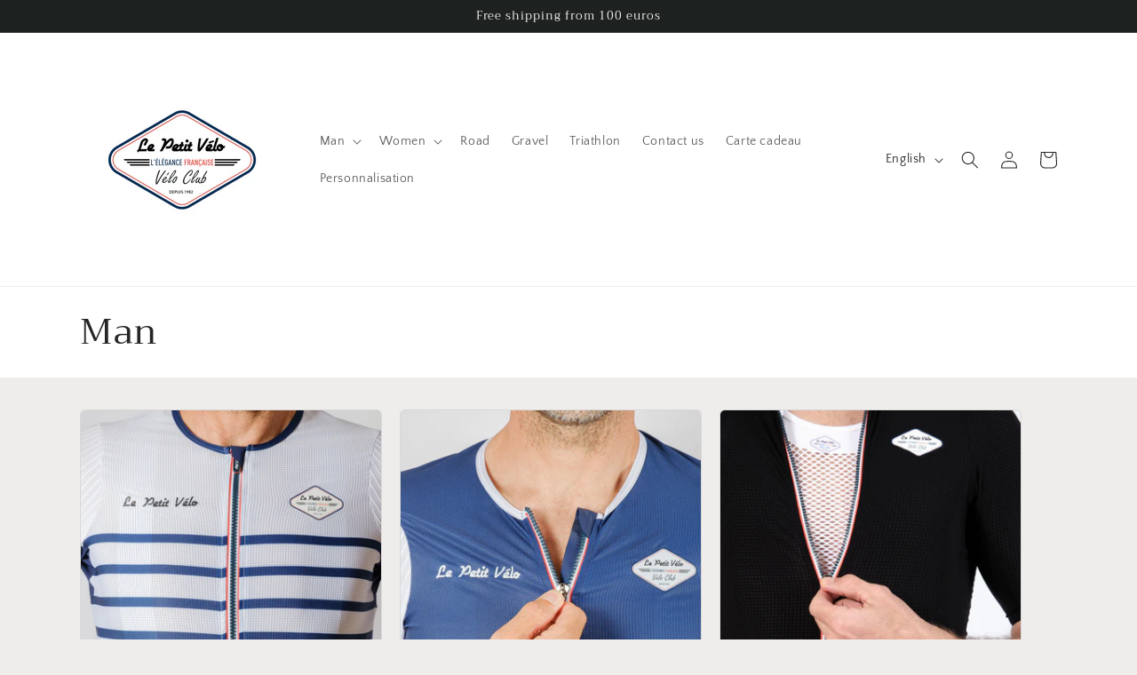

--- FILE ---
content_type: text/html; charset=utf-8
request_url: https://www.lepetitvelo-shop.com/en/collections/homme-tenue-de-velo
body_size: 44509
content:
<!doctype html>
<html class="no-js" lang="en">
  <head>
    <meta charset="utf-8">
    <meta http-equiv="X-UA-Compatible" content="IE=edge">
    <meta name="viewport" content="width=device-width,initial-scale=1">
    <meta name="theme-color" content="">
    <link rel="canonical" href="https://www.lepetitvelo-shop.com/en/collections/homme-tenue-de-velo">
    <link rel="preconnect" href="https://cdn.shopify.com" crossorigin><link rel="preconnect" href="https://fonts.shopifycdn.com" crossorigin><title>
      Tenue de vélo haut de gamme
 &ndash; Le petit vélo</title>

    
      <meta name="description" content="Tenue de vélo Tenue de vélo haut de gamme Tenue de vélo performante">
    

    

<meta property="og:site_name" content="Le petit vélo">
<meta property="og:url" content="https://www.lepetitvelo-shop.com/en/collections/homme-tenue-de-velo">
<meta property="og:title" content="Tenue de vélo haut de gamme">
<meta property="og:type" content="website">
<meta property="og:description" content="Tenue de vélo Tenue de vélo haut de gamme Tenue de vélo performante"><meta property="og:image" content="http://www.lepetitvelo-shop.com/cdn/shop/collections/LPV_23_gravel_-_054.jpg?v=1712553826">
  <meta property="og:image:secure_url" content="https://www.lepetitvelo-shop.com/cdn/shop/collections/LPV_23_gravel_-_054.jpg?v=1712553826">
  <meta property="og:image:width" content="1080">
  <meta property="og:image:height" content="1920"><meta name="twitter:card" content="summary_large_image">
<meta name="twitter:title" content="Tenue de vélo haut de gamme">
<meta name="twitter:description" content="Tenue de vélo Tenue de vélo haut de gamme Tenue de vélo performante">


    <script src="//www.lepetitvelo-shop.com/cdn/shop/t/19/assets/constants.js?v=95358004781563950421713364888" defer="defer"></script>
    <script src="//www.lepetitvelo-shop.com/cdn/shop/t/19/assets/pubsub.js?v=2921868252632587581713364888" defer="defer"></script>
    <script src="//www.lepetitvelo-shop.com/cdn/shop/t/19/assets/global.js?v=127210358271191040921713364888" defer="defer"></script>
    <script>window.performance && window.performance.mark && window.performance.mark('shopify.content_for_header.start');</script><meta name="google-site-verification" content="Bt29oovTjPohgc5X3FxErtDZdiKfkrofnyxWVOelink">
<meta name="facebook-domain-verification" content="zkf9b32e52jih6szf3xj2f5oyyy35m">
<meta name="facebook-domain-verification" content="zabhzm2ogglqrt8hwdb3a61s4bs36i">
<meta id="shopify-digital-wallet" name="shopify-digital-wallet" content="/4448976930/digital_wallets/dialog">
<meta name="shopify-checkout-api-token" content="12c48f1fe4028ff4f9c33db72d0e9cf4">
<meta id="in-context-paypal-metadata" data-shop-id="4448976930" data-venmo-supported="false" data-environment="production" data-locale="en_US" data-paypal-v4="true" data-currency="EUR">
<link rel="alternate" type="application/atom+xml" title="Feed" href="/en/collections/homme-tenue-de-velo.atom" />
<link rel="alternate" hreflang="x-default" href="https://www.lepetitvelo-shop.com/collections/homme-tenue-de-velo">
<link rel="alternate" hreflang="fr" href="https://www.lepetitvelo-shop.com/collections/homme-tenue-de-velo">
<link rel="alternate" hreflang="en" href="https://www.lepetitvelo-shop.com/en/collections/homme-tenue-de-velo">
<link rel="alternate" type="application/json+oembed" href="https://www.lepetitvelo-shop.com/en/collections/homme-tenue-de-velo.oembed">
<script async="async" src="/checkouts/internal/preloads.js?locale=en-FR"></script>
<script id="shopify-features" type="application/json">{"accessToken":"12c48f1fe4028ff4f9c33db72d0e9cf4","betas":["rich-media-storefront-analytics"],"domain":"www.lepetitvelo-shop.com","predictiveSearch":true,"shopId":4448976930,"locale":"en"}</script>
<script>var Shopify = Shopify || {};
Shopify.shop = "le-petit-velo-boutique.myshopify.com";
Shopify.locale = "en";
Shopify.currency = {"active":"EUR","rate":"1.0"};
Shopify.country = "FR";
Shopify.theme = {"name":"Craft | Popup 2024","id":160316752203,"schema_name":"Craft","schema_version":"9.0.0","theme_store_id":1368,"role":"main"};
Shopify.theme.handle = "null";
Shopify.theme.style = {"id":null,"handle":null};
Shopify.cdnHost = "www.lepetitvelo-shop.com/cdn";
Shopify.routes = Shopify.routes || {};
Shopify.routes.root = "/en/";</script>
<script type="module">!function(o){(o.Shopify=o.Shopify||{}).modules=!0}(window);</script>
<script>!function(o){function n(){var o=[];function n(){o.push(Array.prototype.slice.apply(arguments))}return n.q=o,n}var t=o.Shopify=o.Shopify||{};t.loadFeatures=n(),t.autoloadFeatures=n()}(window);</script>
<script id="shop-js-analytics" type="application/json">{"pageType":"collection"}</script>
<script defer="defer" async type="module" src="//www.lepetitvelo-shop.com/cdn/shopifycloud/shop-js/modules/v2/client.init-shop-cart-sync_BApSsMSl.en.esm.js"></script>
<script defer="defer" async type="module" src="//www.lepetitvelo-shop.com/cdn/shopifycloud/shop-js/modules/v2/chunk.common_CBoos6YZ.esm.js"></script>
<script type="module">
  await import("//www.lepetitvelo-shop.com/cdn/shopifycloud/shop-js/modules/v2/client.init-shop-cart-sync_BApSsMSl.en.esm.js");
await import("//www.lepetitvelo-shop.com/cdn/shopifycloud/shop-js/modules/v2/chunk.common_CBoos6YZ.esm.js");

  window.Shopify.SignInWithShop?.initShopCartSync?.({"fedCMEnabled":true,"windoidEnabled":true});

</script>
<script>(function() {
  var isLoaded = false;
  function asyncLoad() {
    if (isLoaded) return;
    isLoaded = true;
    var urls = ["https:\/\/plugin.brevo.com\/integrations\/api\/automation\/script?ma-key=145i2tk9ew46wor5i4o9e2iu\u0026shop=le-petit-velo-boutique.myshopify.com","https:\/\/plugin.brevo.com\/integrations\/api\/sy\/cart_tracking\/script?user_connection_id=5f96e33647f7cf124c0838d3\u0026ma-key=145i2tk9ew46wor5i4o9e2iu\u0026shop=le-petit-velo-boutique.myshopify.com","https:\/\/currency.conversionbear.com\/script?app=currency\u0026shop=le-petit-velo-boutique.myshopify.com","https:\/\/cdn.shopify.com\/s\/files\/1\/0044\/4897\/6930\/t\/16\/assets\/booster_eu_cookie_4448976930.js?v=1683987818\u0026shop=le-petit-velo-boutique.myshopify.com","https:\/\/reconvert-cdn.com\/assets\/js\/store_reconvert_node.js?v=2\u0026scid=MWE4NmZmNTJlYTUxMTU5ZDY4NmRiNzgwZmRkZjdkNjguNGU0OTg4ZDZjMjllZGNhODQ4YzVlOTQzNmQ5OGE5YjU=\u0026shop=le-petit-velo-boutique.myshopify.com","https:\/\/reconvert-cdn.com\/assets\/js\/reconvert_script_tags.mini.js?scid=MWE4NmZmNTJlYTUxMTU5ZDY4NmRiNzgwZmRkZjdkNjguNGU0OTg4ZDZjMjllZGNhODQ4YzVlOTQzNmQ5OGE5YjU=\u0026shop=le-petit-velo-boutique.myshopify.com"];
    for (var i = 0; i < urls.length; i++) {
      var s = document.createElement('script');
      s.type = 'text/javascript';
      s.async = true;
      s.src = urls[i];
      var x = document.getElementsByTagName('script')[0];
      x.parentNode.insertBefore(s, x);
    }
  };
  if(window.attachEvent) {
    window.attachEvent('onload', asyncLoad);
  } else {
    window.addEventListener('load', asyncLoad, false);
  }
})();</script>
<script id="__st">var __st={"a":4448976930,"offset":3600,"reqid":"4a95e180-a0d8-46ba-ba2a-6fccc533178a-1768889653","pageurl":"www.lepetitvelo-shop.com\/en\/collections\/homme-tenue-de-velo","u":"009b9dd07367","p":"collection","rtyp":"collection","rid":620952224075};</script>
<script>window.ShopifyPaypalV4VisibilityTracking = true;</script>
<script id="captcha-bootstrap">!function(){'use strict';const t='contact',e='account',n='new_comment',o=[[t,t],['blogs',n],['comments',n],[t,'customer']],c=[[e,'customer_login'],[e,'guest_login'],[e,'recover_customer_password'],[e,'create_customer']],r=t=>t.map((([t,e])=>`form[action*='/${t}']:not([data-nocaptcha='true']) input[name='form_type'][value='${e}']`)).join(','),a=t=>()=>t?[...document.querySelectorAll(t)].map((t=>t.form)):[];function s(){const t=[...o],e=r(t);return a(e)}const i='password',u='form_key',d=['recaptcha-v3-token','g-recaptcha-response','h-captcha-response',i],f=()=>{try{return window.sessionStorage}catch{return}},m='__shopify_v',_=t=>t.elements[u];function p(t,e,n=!1){try{const o=window.sessionStorage,c=JSON.parse(o.getItem(e)),{data:r}=function(t){const{data:e,action:n}=t;return t[m]||n?{data:e,action:n}:{data:t,action:n}}(c);for(const[e,n]of Object.entries(r))t.elements[e]&&(t.elements[e].value=n);n&&o.removeItem(e)}catch(o){console.error('form repopulation failed',{error:o})}}const l='form_type',E='cptcha';function T(t){t.dataset[E]=!0}const w=window,h=w.document,L='Shopify',v='ce_forms',y='captcha';let A=!1;((t,e)=>{const n=(g='f06e6c50-85a8-45c8-87d0-21a2b65856fe',I='https://cdn.shopify.com/shopifycloud/storefront-forms-hcaptcha/ce_storefront_forms_captcha_hcaptcha.v1.5.2.iife.js',D={infoText:'Protected by hCaptcha',privacyText:'Privacy',termsText:'Terms'},(t,e,n)=>{const o=w[L][v],c=o.bindForm;if(c)return c(t,g,e,D).then(n);var r;o.q.push([[t,g,e,D],n]),r=I,A||(h.body.append(Object.assign(h.createElement('script'),{id:'captcha-provider',async:!0,src:r})),A=!0)});var g,I,D;w[L]=w[L]||{},w[L][v]=w[L][v]||{},w[L][v].q=[],w[L][y]=w[L][y]||{},w[L][y].protect=function(t,e){n(t,void 0,e),T(t)},Object.freeze(w[L][y]),function(t,e,n,w,h,L){const[v,y,A,g]=function(t,e,n){const i=e?o:[],u=t?c:[],d=[...i,...u],f=r(d),m=r(i),_=r(d.filter((([t,e])=>n.includes(e))));return[a(f),a(m),a(_),s()]}(w,h,L),I=t=>{const e=t.target;return e instanceof HTMLFormElement?e:e&&e.form},D=t=>v().includes(t);t.addEventListener('submit',(t=>{const e=I(t);if(!e)return;const n=D(e)&&!e.dataset.hcaptchaBound&&!e.dataset.recaptchaBound,o=_(e),c=g().includes(e)&&(!o||!o.value);(n||c)&&t.preventDefault(),c&&!n&&(function(t){try{if(!f())return;!function(t){const e=f();if(!e)return;const n=_(t);if(!n)return;const o=n.value;o&&e.removeItem(o)}(t);const e=Array.from(Array(32),(()=>Math.random().toString(36)[2])).join('');!function(t,e){_(t)||t.append(Object.assign(document.createElement('input'),{type:'hidden',name:u})),t.elements[u].value=e}(t,e),function(t,e){const n=f();if(!n)return;const o=[...t.querySelectorAll(`input[type='${i}']`)].map((({name:t})=>t)),c=[...d,...o],r={};for(const[a,s]of new FormData(t).entries())c.includes(a)||(r[a]=s);n.setItem(e,JSON.stringify({[m]:1,action:t.action,data:r}))}(t,e)}catch(e){console.error('failed to persist form',e)}}(e),e.submit())}));const S=(t,e)=>{t&&!t.dataset[E]&&(n(t,e.some((e=>e===t))),T(t))};for(const o of['focusin','change'])t.addEventListener(o,(t=>{const e=I(t);D(e)&&S(e,y())}));const B=e.get('form_key'),M=e.get(l),P=B&&M;t.addEventListener('DOMContentLoaded',(()=>{const t=y();if(P)for(const e of t)e.elements[l].value===M&&p(e,B);[...new Set([...A(),...v().filter((t=>'true'===t.dataset.shopifyCaptcha))])].forEach((e=>S(e,t)))}))}(h,new URLSearchParams(w.location.search),n,t,e,['guest_login'])})(!0,!1)}();</script>
<script integrity="sha256-4kQ18oKyAcykRKYeNunJcIwy7WH5gtpwJnB7kiuLZ1E=" data-source-attribution="shopify.loadfeatures" defer="defer" src="//www.lepetitvelo-shop.com/cdn/shopifycloud/storefront/assets/storefront/load_feature-a0a9edcb.js" crossorigin="anonymous"></script>
<script data-source-attribution="shopify.dynamic_checkout.dynamic.init">var Shopify=Shopify||{};Shopify.PaymentButton=Shopify.PaymentButton||{isStorefrontPortableWallets:!0,init:function(){window.Shopify.PaymentButton.init=function(){};var t=document.createElement("script");t.src="https://www.lepetitvelo-shop.com/cdn/shopifycloud/portable-wallets/latest/portable-wallets.en.js",t.type="module",document.head.appendChild(t)}};
</script>
<script data-source-attribution="shopify.dynamic_checkout.buyer_consent">
  function portableWalletsHideBuyerConsent(e){var t=document.getElementById("shopify-buyer-consent"),n=document.getElementById("shopify-subscription-policy-button");t&&n&&(t.classList.add("hidden"),t.setAttribute("aria-hidden","true"),n.removeEventListener("click",e))}function portableWalletsShowBuyerConsent(e){var t=document.getElementById("shopify-buyer-consent"),n=document.getElementById("shopify-subscription-policy-button");t&&n&&(t.classList.remove("hidden"),t.removeAttribute("aria-hidden"),n.addEventListener("click",e))}window.Shopify?.PaymentButton&&(window.Shopify.PaymentButton.hideBuyerConsent=portableWalletsHideBuyerConsent,window.Shopify.PaymentButton.showBuyerConsent=portableWalletsShowBuyerConsent);
</script>
<script data-source-attribution="shopify.dynamic_checkout.cart.bootstrap">document.addEventListener("DOMContentLoaded",(function(){function t(){return document.querySelector("shopify-accelerated-checkout-cart, shopify-accelerated-checkout")}if(t())Shopify.PaymentButton.init();else{new MutationObserver((function(e,n){t()&&(Shopify.PaymentButton.init(),n.disconnect())})).observe(document.body,{childList:!0,subtree:!0})}}));
</script>
<link id="shopify-accelerated-checkout-styles" rel="stylesheet" media="screen" href="https://www.lepetitvelo-shop.com/cdn/shopifycloud/portable-wallets/latest/accelerated-checkout-backwards-compat.css" crossorigin="anonymous">
<style id="shopify-accelerated-checkout-cart">
        #shopify-buyer-consent {
  margin-top: 1em;
  display: inline-block;
  width: 100%;
}

#shopify-buyer-consent.hidden {
  display: none;
}

#shopify-subscription-policy-button {
  background: none;
  border: none;
  padding: 0;
  text-decoration: underline;
  font-size: inherit;
  cursor: pointer;
}

#shopify-subscription-policy-button::before {
  box-shadow: none;
}

      </style>
<script id="sections-script" data-sections="header" defer="defer" src="//www.lepetitvelo-shop.com/cdn/shop/t/19/compiled_assets/scripts.js?v=4654"></script>
<script>window.performance && window.performance.mark && window.performance.mark('shopify.content_for_header.end');</script>


    <style data-shopify>
      @font-face {
  font-family: "Quattrocento Sans";
  font-weight: 400;
  font-style: normal;
  font-display: swap;
  src: url("//www.lepetitvelo-shop.com/cdn/fonts/quattrocento_sans/quattrocentosans_n4.ce5e9bf514e68f53bdd875976847cf755c702eaa.woff2") format("woff2"),
       url("//www.lepetitvelo-shop.com/cdn/fonts/quattrocento_sans/quattrocentosans_n4.44bbfb57d228eb8bb083d1f98e7d96e16137abce.woff") format("woff");
}

      @font-face {
  font-family: "Quattrocento Sans";
  font-weight: 700;
  font-style: normal;
  font-display: swap;
  src: url("//www.lepetitvelo-shop.com/cdn/fonts/quattrocento_sans/quattrocentosans_n7.bdda9092621b2e3b4284b12e8f0c092969b176c1.woff2") format("woff2"),
       url("//www.lepetitvelo-shop.com/cdn/fonts/quattrocento_sans/quattrocentosans_n7.3f8ab2a91343269966c4aa4831bcd588e7ce07b9.woff") format("woff");
}

      @font-face {
  font-family: "Quattrocento Sans";
  font-weight: 400;
  font-style: italic;
  font-display: swap;
  src: url("//www.lepetitvelo-shop.com/cdn/fonts/quattrocento_sans/quattrocentosans_i4.4f70b1e78f59fa1468e3436ab863ff0bf71e71bb.woff2") format("woff2"),
       url("//www.lepetitvelo-shop.com/cdn/fonts/quattrocento_sans/quattrocentosans_i4.b695efef5d957af404945574b7239740f79b899f.woff") format("woff");
}

      @font-face {
  font-family: "Quattrocento Sans";
  font-weight: 700;
  font-style: italic;
  font-display: swap;
  src: url("//www.lepetitvelo-shop.com/cdn/fonts/quattrocento_sans/quattrocentosans_i7.49d754c8032546c24062cf385f8660abbb11ef1e.woff2") format("woff2"),
       url("//www.lepetitvelo-shop.com/cdn/fonts/quattrocento_sans/quattrocentosans_i7.567b0b818999022d5a9ccb99542d8ff8cdb497df.woff") format("woff");
}

      @font-face {
  font-family: Trirong;
  font-weight: 400;
  font-style: normal;
  font-display: swap;
  src: url("//www.lepetitvelo-shop.com/cdn/fonts/trirong/trirong_n4.46b40419aaa69bf77077c3108d75dad5a0318d4b.woff2") format("woff2"),
       url("//www.lepetitvelo-shop.com/cdn/fonts/trirong/trirong_n4.97753898e63cd7e164ad614681eba2c7fe577190.woff") format("woff");
}


      :root {
        --font-body-family: "Quattrocento Sans", sans-serif;
        --font-body-style: normal;
        --font-body-weight: 400;
        --font-body-weight-bold: 700;

        --font-heading-family: Trirong, serif;
        --font-heading-style: normal;
        --font-heading-weight: 400;

        --font-body-scale: 1.0;
        --font-heading-scale: 1.0;

        --color-base-text: 37, 37, 37;
        --color-shadow: 37, 37, 37;
        --color-base-background-1: 239, 236, 236;
        --color-base-background-2: 255, 255, 255;
        --color-base-solid-button-labels: 239, 236, 236;
        --color-base-outline-button-labels: 5, 54, 86;
        --color-base-accent-1: 29, 33, 31;
        --color-base-accent-2: 63, 81, 71;
        --payment-terms-background-color: #EFECEC;

        --gradient-base-background-1: #EFECEC;
        --gradient-base-background-2: #FFFFFF;
        --gradient-base-accent-1: #1d211f;
        --gradient-base-accent-2: #3F5147;

        --media-padding: px;
        --media-border-opacity: 0.1;
        --media-border-width: 0px;
        --media-radius: 6px;
        --media-shadow-opacity: 0.0;
        --media-shadow-horizontal-offset: 0px;
        --media-shadow-vertical-offset: 4px;
        --media-shadow-blur-radius: 5px;
        --media-shadow-visible: 0;

        --page-width: 120rem;
        --page-width-margin: 0rem;

        --product-card-image-padding: 0.0rem;
        --product-card-corner-radius: 0.6rem;
        --product-card-text-alignment: left;
        --product-card-border-width: 0.1rem;
        --product-card-border-opacity: 0.1;
        --product-card-shadow-opacity: 0.0;
        --product-card-shadow-visible: 0;
        --product-card-shadow-horizontal-offset: 0.0rem;
        --product-card-shadow-vertical-offset: 0.4rem;
        --product-card-shadow-blur-radius: 0.5rem;

        --collection-card-image-padding: 0.0rem;
        --collection-card-corner-radius: 0.6rem;
        --collection-card-text-alignment: left;
        --collection-card-border-width: 0.1rem;
        --collection-card-border-opacity: 0.1;
        --collection-card-shadow-opacity: 0.0;
        --collection-card-shadow-visible: 0;
        --collection-card-shadow-horizontal-offset: 0.0rem;
        --collection-card-shadow-vertical-offset: 0.4rem;
        --collection-card-shadow-blur-radius: 0.5rem;

        --blog-card-image-padding: 0.0rem;
        --blog-card-corner-radius: 0.6rem;
        --blog-card-text-alignment: left;
        --blog-card-border-width: 0.1rem;
        --blog-card-border-opacity: 0.1;
        --blog-card-shadow-opacity: 0.0;
        --blog-card-shadow-visible: 0;
        --blog-card-shadow-horizontal-offset: 0.0rem;
        --blog-card-shadow-vertical-offset: 0.4rem;
        --blog-card-shadow-blur-radius: 0.5rem;

        --badge-corner-radius: 0.6rem;

        --popup-border-width: 1px;
        --popup-border-opacity: 0.5;
        --popup-corner-radius: 6px;
        --popup-shadow-opacity: 0.0;
        --popup-shadow-horizontal-offset: 0px;
        --popup-shadow-vertical-offset: 4px;
        --popup-shadow-blur-radius: 5px;

        --drawer-border-width: 1px;
        --drawer-border-opacity: 0.1;
        --drawer-shadow-opacity: 0.0;
        --drawer-shadow-horizontal-offset: 0px;
        --drawer-shadow-vertical-offset: 4px;
        --drawer-shadow-blur-radius: 5px;

        --spacing-sections-desktop: 0px;
        --spacing-sections-mobile: 0px;

        --grid-desktop-vertical-spacing: 20px;
        --grid-desktop-horizontal-spacing: 20px;
        --grid-mobile-vertical-spacing: 10px;
        --grid-mobile-horizontal-spacing: 10px;

        --text-boxes-border-opacity: 0.1;
        --text-boxes-border-width: 0px;
        --text-boxes-radius: 6px;
        --text-boxes-shadow-opacity: 0.0;
        --text-boxes-shadow-visible: 0;
        --text-boxes-shadow-horizontal-offset: 0px;
        --text-boxes-shadow-vertical-offset: 4px;
        --text-boxes-shadow-blur-radius: 5px;

        --buttons-radius: 6px;
        --buttons-radius-outset: 7px;
        --buttons-border-width: 1px;
        --buttons-border-opacity: 1.0;
        --buttons-shadow-opacity: 0.0;
        --buttons-shadow-visible: 0;
        --buttons-shadow-horizontal-offset: 0px;
        --buttons-shadow-vertical-offset: 4px;
        --buttons-shadow-blur-radius: 5px;
        --buttons-border-offset: 0.3px;

        --inputs-radius: 6px;
        --inputs-border-width: 1px;
        --inputs-border-opacity: 0.55;
        --inputs-shadow-opacity: 0.0;
        --inputs-shadow-horizontal-offset: 0px;
        --inputs-margin-offset: 0px;
        --inputs-shadow-vertical-offset: 4px;
        --inputs-shadow-blur-radius: 5px;
        --inputs-radius-outset: 7px;

        --variant-pills-radius: 40px;
        --variant-pills-border-width: 1px;
        --variant-pills-border-opacity: 0.55;
        --variant-pills-shadow-opacity: 0.0;
        --variant-pills-shadow-horizontal-offset: 0px;
        --variant-pills-shadow-vertical-offset: 4px;
        --variant-pills-shadow-blur-radius: 5px;
      }

      *,
      *::before,
      *::after {
        box-sizing: inherit;
      }

      html {
        box-sizing: border-box;
        font-size: calc(var(--font-body-scale) * 62.5%);
        height: 100%;
      }

      body {
        display: grid;
        grid-template-rows: auto auto 1fr auto;
        grid-template-columns: 100%;
        min-height: 100%;
        margin: 0;
        font-size: 1.5rem;
        letter-spacing: 0.06rem;
        line-height: calc(1 + 0.8 / var(--font-body-scale));
        font-family: var(--font-body-family);
        font-style: var(--font-body-style);
        font-weight: var(--font-body-weight);
      }

      @media screen and (min-width: 750px) {
        body {
          font-size: 1.6rem;
        }
      }
    </style>

    <link href="//www.lepetitvelo-shop.com/cdn/shop/t/19/assets/base.css?v=140624990073879848751713364888" rel="stylesheet" type="text/css" media="all" />
<link rel="preload" as="font" href="//www.lepetitvelo-shop.com/cdn/fonts/quattrocento_sans/quattrocentosans_n4.ce5e9bf514e68f53bdd875976847cf755c702eaa.woff2" type="font/woff2" crossorigin><link rel="preload" as="font" href="//www.lepetitvelo-shop.com/cdn/fonts/trirong/trirong_n4.46b40419aaa69bf77077c3108d75dad5a0318d4b.woff2" type="font/woff2" crossorigin><link rel="stylesheet" href="//www.lepetitvelo-shop.com/cdn/shop/t/19/assets/component-predictive-search.css?v=85913294783299393391713364888" media="print" onload="this.media='all'"><script>document.documentElement.className = document.documentElement.className.replace('no-js', 'js');
    if (Shopify.designMode) {
      document.documentElement.classList.add('shopify-design-mode');
    }
    </script>
  <script src="https://cdn.shopify.com/extensions/19689677-6488-4a31-adf3-fcf4359c5fd9/forms-2295/assets/shopify-forms-loader.js" type="text/javascript" defer="defer"></script>
<script src="https://cdn.shopify.com/extensions/019bb1eb-3017-7eaa-b546-f7de9ed1564f/my-app-527/assets/productReview.js" type="text/javascript" defer="defer"></script>
<link href="https://cdn.shopify.com/extensions/019bb1eb-3017-7eaa-b546-f7de9ed1564f/my-app-527/assets/frontend.css" rel="stylesheet" type="text/css" media="all">
<script src="https://cdn.shopify.com/extensions/8d2c31d3-a828-4daf-820f-80b7f8e01c39/nova-eu-cookie-bar-gdpr-4/assets/nova-cookie-app-embed.js" type="text/javascript" defer="defer"></script>
<link href="https://cdn.shopify.com/extensions/8d2c31d3-a828-4daf-820f-80b7f8e01c39/nova-eu-cookie-bar-gdpr-4/assets/nova-cookie.css" rel="stylesheet" type="text/css" media="all">
<link href="https://monorail-edge.shopifysvc.com" rel="dns-prefetch">
<script>(function(){if ("sendBeacon" in navigator && "performance" in window) {try {var session_token_from_headers = performance.getEntriesByType('navigation')[0].serverTiming.find(x => x.name == '_s').description;} catch {var session_token_from_headers = undefined;}var session_cookie_matches = document.cookie.match(/_shopify_s=([^;]*)/);var session_token_from_cookie = session_cookie_matches && session_cookie_matches.length === 2 ? session_cookie_matches[1] : "";var session_token = session_token_from_headers || session_token_from_cookie || "";function handle_abandonment_event(e) {var entries = performance.getEntries().filter(function(entry) {return /monorail-edge.shopifysvc.com/.test(entry.name);});if (!window.abandonment_tracked && entries.length === 0) {window.abandonment_tracked = true;var currentMs = Date.now();var navigation_start = performance.timing.navigationStart;var payload = {shop_id: 4448976930,url: window.location.href,navigation_start,duration: currentMs - navigation_start,session_token,page_type: "collection"};window.navigator.sendBeacon("https://monorail-edge.shopifysvc.com/v1/produce", JSON.stringify({schema_id: "online_store_buyer_site_abandonment/1.1",payload: payload,metadata: {event_created_at_ms: currentMs,event_sent_at_ms: currentMs}}));}}window.addEventListener('pagehide', handle_abandonment_event);}}());</script>
<script id="web-pixels-manager-setup">(function e(e,d,r,n,o){if(void 0===o&&(o={}),!Boolean(null===(a=null===(i=window.Shopify)||void 0===i?void 0:i.analytics)||void 0===a?void 0:a.replayQueue)){var i,a;window.Shopify=window.Shopify||{};var t=window.Shopify;t.analytics=t.analytics||{};var s=t.analytics;s.replayQueue=[],s.publish=function(e,d,r){return s.replayQueue.push([e,d,r]),!0};try{self.performance.mark("wpm:start")}catch(e){}var l=function(){var e={modern:/Edge?\/(1{2}[4-9]|1[2-9]\d|[2-9]\d{2}|\d{4,})\.\d+(\.\d+|)|Firefox\/(1{2}[4-9]|1[2-9]\d|[2-9]\d{2}|\d{4,})\.\d+(\.\d+|)|Chrom(ium|e)\/(9{2}|\d{3,})\.\d+(\.\d+|)|(Maci|X1{2}).+ Version\/(15\.\d+|(1[6-9]|[2-9]\d|\d{3,})\.\d+)([,.]\d+|)( \(\w+\)|)( Mobile\/\w+|) Safari\/|Chrome.+OPR\/(9{2}|\d{3,})\.\d+\.\d+|(CPU[ +]OS|iPhone[ +]OS|CPU[ +]iPhone|CPU IPhone OS|CPU iPad OS)[ +]+(15[._]\d+|(1[6-9]|[2-9]\d|\d{3,})[._]\d+)([._]\d+|)|Android:?[ /-](13[3-9]|1[4-9]\d|[2-9]\d{2}|\d{4,})(\.\d+|)(\.\d+|)|Android.+Firefox\/(13[5-9]|1[4-9]\d|[2-9]\d{2}|\d{4,})\.\d+(\.\d+|)|Android.+Chrom(ium|e)\/(13[3-9]|1[4-9]\d|[2-9]\d{2}|\d{4,})\.\d+(\.\d+|)|SamsungBrowser\/([2-9]\d|\d{3,})\.\d+/,legacy:/Edge?\/(1[6-9]|[2-9]\d|\d{3,})\.\d+(\.\d+|)|Firefox\/(5[4-9]|[6-9]\d|\d{3,})\.\d+(\.\d+|)|Chrom(ium|e)\/(5[1-9]|[6-9]\d|\d{3,})\.\d+(\.\d+|)([\d.]+$|.*Safari\/(?![\d.]+ Edge\/[\d.]+$))|(Maci|X1{2}).+ Version\/(10\.\d+|(1[1-9]|[2-9]\d|\d{3,})\.\d+)([,.]\d+|)( \(\w+\)|)( Mobile\/\w+|) Safari\/|Chrome.+OPR\/(3[89]|[4-9]\d|\d{3,})\.\d+\.\d+|(CPU[ +]OS|iPhone[ +]OS|CPU[ +]iPhone|CPU IPhone OS|CPU iPad OS)[ +]+(10[._]\d+|(1[1-9]|[2-9]\d|\d{3,})[._]\d+)([._]\d+|)|Android:?[ /-](13[3-9]|1[4-9]\d|[2-9]\d{2}|\d{4,})(\.\d+|)(\.\d+|)|Mobile Safari.+OPR\/([89]\d|\d{3,})\.\d+\.\d+|Android.+Firefox\/(13[5-9]|1[4-9]\d|[2-9]\d{2}|\d{4,})\.\d+(\.\d+|)|Android.+Chrom(ium|e)\/(13[3-9]|1[4-9]\d|[2-9]\d{2}|\d{4,})\.\d+(\.\d+|)|Android.+(UC? ?Browser|UCWEB|U3)[ /]?(15\.([5-9]|\d{2,})|(1[6-9]|[2-9]\d|\d{3,})\.\d+)\.\d+|SamsungBrowser\/(5\.\d+|([6-9]|\d{2,})\.\d+)|Android.+MQ{2}Browser\/(14(\.(9|\d{2,})|)|(1[5-9]|[2-9]\d|\d{3,})(\.\d+|))(\.\d+|)|K[Aa][Ii]OS\/(3\.\d+|([4-9]|\d{2,})\.\d+)(\.\d+|)/},d=e.modern,r=e.legacy,n=navigator.userAgent;return n.match(d)?"modern":n.match(r)?"legacy":"unknown"}(),u="modern"===l?"modern":"legacy",c=(null!=n?n:{modern:"",legacy:""})[u],f=function(e){return[e.baseUrl,"/wpm","/b",e.hashVersion,"modern"===e.buildTarget?"m":"l",".js"].join("")}({baseUrl:d,hashVersion:r,buildTarget:u}),m=function(e){var d=e.version,r=e.bundleTarget,n=e.surface,o=e.pageUrl,i=e.monorailEndpoint;return{emit:function(e){var a=e.status,t=e.errorMsg,s=(new Date).getTime(),l=JSON.stringify({metadata:{event_sent_at_ms:s},events:[{schema_id:"web_pixels_manager_load/3.1",payload:{version:d,bundle_target:r,page_url:o,status:a,surface:n,error_msg:t},metadata:{event_created_at_ms:s}}]});if(!i)return console&&console.warn&&console.warn("[Web Pixels Manager] No Monorail endpoint provided, skipping logging."),!1;try{return self.navigator.sendBeacon.bind(self.navigator)(i,l)}catch(e){}var u=new XMLHttpRequest;try{return u.open("POST",i,!0),u.setRequestHeader("Content-Type","text/plain"),u.send(l),!0}catch(e){return console&&console.warn&&console.warn("[Web Pixels Manager] Got an unhandled error while logging to Monorail."),!1}}}}({version:r,bundleTarget:l,surface:e.surface,pageUrl:self.location.href,monorailEndpoint:e.monorailEndpoint});try{o.browserTarget=l,function(e){var d=e.src,r=e.async,n=void 0===r||r,o=e.onload,i=e.onerror,a=e.sri,t=e.scriptDataAttributes,s=void 0===t?{}:t,l=document.createElement("script"),u=document.querySelector("head"),c=document.querySelector("body");if(l.async=n,l.src=d,a&&(l.integrity=a,l.crossOrigin="anonymous"),s)for(var f in s)if(Object.prototype.hasOwnProperty.call(s,f))try{l.dataset[f]=s[f]}catch(e){}if(o&&l.addEventListener("load",o),i&&l.addEventListener("error",i),u)u.appendChild(l);else{if(!c)throw new Error("Did not find a head or body element to append the script");c.appendChild(l)}}({src:f,async:!0,onload:function(){if(!function(){var e,d;return Boolean(null===(d=null===(e=window.Shopify)||void 0===e?void 0:e.analytics)||void 0===d?void 0:d.initialized)}()){var d=window.webPixelsManager.init(e)||void 0;if(d){var r=window.Shopify.analytics;r.replayQueue.forEach((function(e){var r=e[0],n=e[1],o=e[2];d.publishCustomEvent(r,n,o)})),r.replayQueue=[],r.publish=d.publishCustomEvent,r.visitor=d.visitor,r.initialized=!0}}},onerror:function(){return m.emit({status:"failed",errorMsg:"".concat(f," has failed to load")})},sri:function(e){var d=/^sha384-[A-Za-z0-9+/=]+$/;return"string"==typeof e&&d.test(e)}(c)?c:"",scriptDataAttributes:o}),m.emit({status:"loading"})}catch(e){m.emit({status:"failed",errorMsg:(null==e?void 0:e.message)||"Unknown error"})}}})({shopId: 4448976930,storefrontBaseUrl: "https://www.lepetitvelo-shop.com",extensionsBaseUrl: "https://extensions.shopifycdn.com/cdn/shopifycloud/web-pixels-manager",monorailEndpoint: "https://monorail-edge.shopifysvc.com/unstable/produce_batch",surface: "storefront-renderer",enabledBetaFlags: ["2dca8a86"],webPixelsConfigList: [{"id":"1001292107","configuration":"{\"config\":\"{\\\"pixel_id\\\":\\\"G-GD47GC5VKZ\\\",\\\"target_country\\\":\\\"FR\\\",\\\"gtag_events\\\":[{\\\"type\\\":\\\"search\\\",\\\"action_label\\\":[\\\"G-GD47GC5VKZ\\\",\\\"AW-719764945\\\/L439CLm-3-kBENH7mtcC\\\"]},{\\\"type\\\":\\\"begin_checkout\\\",\\\"action_label\\\":[\\\"G-GD47GC5VKZ\\\",\\\"AW-719764945\\\/k66_CLa-3-kBENH7mtcC\\\"]},{\\\"type\\\":\\\"view_item\\\",\\\"action_label\\\":[\\\"G-GD47GC5VKZ\\\",\\\"AW-719764945\\\/ZM1BCLC-3-kBENH7mtcC\\\",\\\"MC-5PJTYC597Q\\\"]},{\\\"type\\\":\\\"purchase\\\",\\\"action_label\\\":[\\\"G-GD47GC5VKZ\\\",\\\"AW-719764945\\\/pY2gCK2-3-kBENH7mtcC\\\",\\\"MC-5PJTYC597Q\\\"]},{\\\"type\\\":\\\"page_view\\\",\\\"action_label\\\":[\\\"G-GD47GC5VKZ\\\",\\\"AW-719764945\\\/aWfVCJGE3-kBENH7mtcC\\\",\\\"MC-5PJTYC597Q\\\"]},{\\\"type\\\":\\\"add_payment_info\\\",\\\"action_label\\\":[\\\"G-GD47GC5VKZ\\\",\\\"AW-719764945\\\/ze9oCLy-3-kBENH7mtcC\\\"]},{\\\"type\\\":\\\"add_to_cart\\\",\\\"action_label\\\":[\\\"G-GD47GC5VKZ\\\",\\\"AW-719764945\\\/BsoVCLO-3-kBENH7mtcC\\\"]}],\\\"enable_monitoring_mode\\\":false}\"}","eventPayloadVersion":"v1","runtimeContext":"OPEN","scriptVersion":"b2a88bafab3e21179ed38636efcd8a93","type":"APP","apiClientId":1780363,"privacyPurposes":[],"dataSharingAdjustments":{"protectedCustomerApprovalScopes":["read_customer_address","read_customer_email","read_customer_name","read_customer_personal_data","read_customer_phone"]}},{"id":"245268811","configuration":"{\"pixel_id\":\"1288895408776870\",\"pixel_type\":\"facebook_pixel\"}","eventPayloadVersion":"v1","runtimeContext":"OPEN","scriptVersion":"ca16bc87fe92b6042fbaa3acc2fbdaa6","type":"APP","apiClientId":2329312,"privacyPurposes":["ANALYTICS","MARKETING","SALE_OF_DATA"],"dataSharingAdjustments":{"protectedCustomerApprovalScopes":["read_customer_address","read_customer_email","read_customer_name","read_customer_personal_data","read_customer_phone"]}},{"id":"153092427","eventPayloadVersion":"v1","runtimeContext":"LAX","scriptVersion":"1","type":"CUSTOM","privacyPurposes":["MARKETING"],"name":"Meta pixel (migrated)"},{"id":"shopify-app-pixel","configuration":"{}","eventPayloadVersion":"v1","runtimeContext":"STRICT","scriptVersion":"0450","apiClientId":"shopify-pixel","type":"APP","privacyPurposes":["ANALYTICS","MARKETING"]},{"id":"shopify-custom-pixel","eventPayloadVersion":"v1","runtimeContext":"LAX","scriptVersion":"0450","apiClientId":"shopify-pixel","type":"CUSTOM","privacyPurposes":["ANALYTICS","MARKETING"]}],isMerchantRequest: false,initData: {"shop":{"name":"Le petit vélo","paymentSettings":{"currencyCode":"EUR"},"myshopifyDomain":"le-petit-velo-boutique.myshopify.com","countryCode":"FR","storefrontUrl":"https:\/\/www.lepetitvelo-shop.com\/en"},"customer":null,"cart":null,"checkout":null,"productVariants":[],"purchasingCompany":null},},"https://www.lepetitvelo-shop.com/cdn","fcfee988w5aeb613cpc8e4bc33m6693e112",{"modern":"","legacy":""},{"shopId":"4448976930","storefrontBaseUrl":"https:\/\/www.lepetitvelo-shop.com","extensionBaseUrl":"https:\/\/extensions.shopifycdn.com\/cdn\/shopifycloud\/web-pixels-manager","surface":"storefront-renderer","enabledBetaFlags":"[\"2dca8a86\"]","isMerchantRequest":"false","hashVersion":"fcfee988w5aeb613cpc8e4bc33m6693e112","publish":"custom","events":"[[\"page_viewed\",{}],[\"collection_viewed\",{\"collection\":{\"id\":\"620952224075\",\"title\":\"Man\",\"productVariants\":[{\"price\":{\"amount\":79.0,\"currencyCode\":\"EUR\"},\"product\":{\"title\":\"Maillot vélo graphène \\\"Le Marinière\\\"\",\"vendor\":\"Le petit vélo\",\"id\":\"10718522114379\",\"untranslatedTitle\":\"Maillot vélo graphène \\\"Le Marinière\\\"\",\"url\":\"\/en\/products\/maillot-velo-graphene-le-mariniere\",\"type\":\"\"},\"id\":\"52545928757579\",\"image\":{\"src\":\"\/\/www.lepetitvelo-shop.com\/cdn\/shop\/files\/Mariniere_Face_2025.png?v=1750958877\"},\"sku\":\"\",\"title\":\"XS\",\"untranslatedTitle\":\"XS\"},{\"price\":{\"amount\":79.0,\"currencyCode\":\"EUR\"},\"product\":{\"title\":\"Maillot graphène \\\"L'Elegant\\\"\",\"vendor\":\"Le petit vélo\",\"id\":\"10718808408395\",\"untranslatedTitle\":\"Maillot graphène \\\"L'Elegant\\\"\",\"url\":\"\/en\/products\/maillot-graphene-ocean\",\"type\":\"\"},\"id\":\"52545947173195\",\"image\":{\"src\":\"\/\/www.lepetitvelo-shop.com\/cdn\/shop\/files\/Maillot_bleu_2025_face.jpg?v=1751008148\"},\"sku\":\"\",\"title\":\"XS\",\"untranslatedTitle\":\"XS\"},{\"price\":{\"amount\":99.0,\"currencyCode\":\"EUR\"},\"product\":{\"title\":\"“Aero black” cycling jersey\",\"vendor\":\"Le petit vélo\",\"id\":\"8819501400395\",\"untranslatedTitle\":\"“Aero black” cycling jersey\",\"url\":\"\/en\/products\/maillot-velo-aero-noir\",\"type\":\"\"},\"id\":\"47604228817227\",\"image\":{\"src\":\"\/\/www.lepetitvelo-shop.com\/cdn\/shop\/files\/Designsanstitre-13.png?v=1712403032\"},\"sku\":\"\",\"title\":\"XS\",\"untranslatedTitle\":\"XS\"},{\"price\":{\"amount\":35.0,\"currencyCode\":\"EUR\"},\"product\":{\"title\":\"Sous-maillot graphène\",\"vendor\":\"Le petit vélo\",\"id\":\"10718843044171\",\"untranslatedTitle\":\"Sous-maillot graphène\",\"url\":\"\/en\/products\/sous-maillot-graphene\",\"type\":\"\"},\"id\":\"52545116930379\",\"image\":{\"src\":\"\/\/www.lepetitvelo-shop.com\/cdn\/shop\/files\/LEPETITVELOJUIN25-049.jpg?v=1751013232\"},\"sku\":\"\",\"title\":\"XS\",\"untranslatedTitle\":\"XS\"},{\"price\":{\"amount\":109.0,\"currencyCode\":\"EUR\"},\"product\":{\"title\":\"Maillot vélo \\\"Merinos vintage\\\"\",\"vendor\":\"Le petit vélo\",\"id\":\"10270070735179\",\"untranslatedTitle\":\"Maillot vélo \\\"Merinos vintage\\\"\",\"url\":\"\/en\/products\/maillot-velo-merinos-vinage\",\"type\":\"\"},\"id\":\"50640253026635\",\"image\":{\"src\":\"\/\/www.lepetitvelo-shop.com\/cdn\/shop\/files\/Merinosvintage.jpg?v=1729495443\"},\"sku\":\"\",\"title\":\"S\",\"untranslatedTitle\":\"S\"},{\"price\":{\"amount\":109.0,\"currencyCode\":\"EUR\"},\"product\":{\"title\":\"“Merinos” cycling jersey\",\"vendor\":\"Le petit vélo\",\"id\":\"8768586514763\",\"untranslatedTitle\":\"“Merinos” cycling jersey\",\"url\":\"\/en\/products\/maillot-velo-merinos\",\"type\":\"\"},\"id\":\"47439573713227\",\"image\":{\"src\":\"\/\/www.lepetitvelo-shop.com\/cdn\/shop\/files\/LePetitVelo-Cabine-1BD-103.jpg?v=1712405125\"},\"sku\":\"\",\"title\":\"S\",\"untranslatedTitle\":\"S\"},{\"price\":{\"amount\":139.0,\"currencyCode\":\"EUR\"},\"product\":{\"title\":\"Maillot manches longues\",\"vendor\":\"Le petit vélo\",\"id\":\"10718819615051\",\"untranslatedTitle\":\"Maillot manches longues\",\"url\":\"\/en\/products\/maillot-manches-longues\",\"type\":\"\"},\"id\":\"52546037907787\",\"image\":{\"src\":\"\/\/www.lepetitvelo-shop.com\/cdn\/shop\/files\/Maillot_manches_longues_aero_3_4.png?v=1751051141\"},\"sku\":\"\",\"title\":\"XS\",\"untranslatedTitle\":\"XS\"},{\"price\":{\"amount\":99.0,\"currencyCode\":\"EUR\"},\"product\":{\"title\":\"Veste réfléchissante\",\"vendor\":\"Le petit vélo\",\"id\":\"10718832853323\",\"untranslatedTitle\":\"Veste réfléchissante\",\"url\":\"\/en\/products\/veste-reflechissante\",\"type\":\"\"},\"id\":\"52550526959947\",\"image\":{\"src\":\"\/\/www.lepetitvelo-shop.com\/cdn\/shop\/files\/LEPETITVELOJUIN25-078.jpg?v=1751012354\"},\"sku\":\"\",\"title\":\"XS\",\"untranslatedTitle\":\"XS\"},{\"price\":{\"amount\":79.0,\"currencyCode\":\"EUR\"},\"product\":{\"title\":\"Veste sans manche \\\"La Mistral fluo\\\"\",\"vendor\":\"Le petit vélo\",\"id\":\"10264474124619\",\"untranslatedTitle\":\"Veste sans manche \\\"La Mistral fluo\\\"\",\"url\":\"\/en\/products\/veste-sans-manche-fluo\",\"type\":\"\"},\"id\":\"50640353689931\",\"image\":{\"src\":\"\/\/www.lepetitvelo-shop.com\/cdn\/shop\/files\/Veste_orange_2.jpg?v=1729254724\"},\"sku\":\"\",\"title\":\"S\",\"untranslatedTitle\":\"S\"},{\"price\":{\"amount\":99.0,\"currencyCode\":\"EUR\"},\"product\":{\"title\":\"Blue long distance cycling shorts \",\"vendor\":\"Le petit vélo\",\"id\":\"8768538935627\",\"untranslatedTitle\":\"Blue long distance cycling shorts \",\"url\":\"\/en\/products\/cuissard-velo-longue-distance-bleu\",\"type\":\"\"},\"id\":\"47439218049355\",\"image\":{\"src\":\"\/\/www.lepetitvelo-shop.com\/cdn\/shop\/files\/LePetitVelo-Cabine-1BD-015.jpg?v=1712397585\"},\"sku\":\"\",\"title\":\"XS\",\"untranslatedTitle\":\"XS\"},{\"price\":{\"amount\":119.0,\"currencyCode\":\"EUR\"},\"product\":{\"title\":\"Compressive cycling shorts \",\"vendor\":\"Le petit vélo\",\"id\":\"8761168822603\",\"untranslatedTitle\":\"Compressive cycling shorts \",\"url\":\"\/en\/products\/cuissard-velo-longue-distance\",\"type\":\"\"},\"id\":\"47417632162123\",\"image\":{\"src\":\"\/\/www.lepetitvelo-shop.com\/cdn\/shop\/files\/LePetitVelo-Cabine-1BD-079.jpg?v=1712397965\"},\"sku\":\"\",\"title\":\"XS\",\"untranslatedTitle\":\"XS\"},{\"price\":{\"amount\":99.0,\"currencyCode\":\"EUR\"},\"product\":{\"title\":\"Cargo cycling shorts\",\"vendor\":\"Le petit vélo\",\"id\":\"8819832717643\",\"untranslatedTitle\":\"Cargo cycling shorts\",\"url\":\"\/en\/products\/cuissard-velo-cargo\",\"type\":\"\"},\"id\":\"47605606547787\",\"image\":{\"src\":\"\/\/www.lepetitvelo-shop.com\/cdn\/shop\/files\/LePetitVelo-Cabine-1BD-108.jpg?v=1712397821\"},\"sku\":\"\",\"title\":\"XS\",\"untranslatedTitle\":\"XS\"},{\"price\":{\"amount\":249.0,\"currencyCode\":\"EUR\"},\"product\":{\"title\":\"Trifonction Enduro\",\"vendor\":\"Le petit vélo\",\"id\":\"10718828626251\",\"untranslatedTitle\":\"Trifonction Enduro\",\"url\":\"\/en\/products\/trifonction-enduro\",\"type\":\"\"},\"id\":\"52546068578635\",\"image\":{\"src\":\"\/\/www.lepetitvelo-shop.com\/cdn\/shop\/files\/LE_PETIT_VELO_JUIN_25-099.jpg?v=1751051230\"},\"sku\":\"\",\"title\":\"XS\",\"untranslatedTitle\":\"XS\"},{\"price\":{\"amount\":249.0,\"currencyCode\":\"EUR\"},\"product\":{\"title\":\"Trifonction Aéro+\",\"vendor\":\"Le petit vélo\",\"id\":\"10718827381067\",\"untranslatedTitle\":\"Trifonction Aéro+\",\"url\":\"\/en\/products\/trifonction-aero\",\"type\":\"\"},\"id\":\"52546160755019\",\"image\":{\"src\":\"\/\/www.lepetitvelo-shop.com\/cdn\/shop\/files\/Trisuit_aero_3_4.png?v=1751051288\"},\"sku\":\"\",\"title\":\"S\",\"untranslatedTitle\":\"S\"},{\"price\":{\"amount\":99.0,\"currencyCode\":\"EUR\"},\"product\":{\"title\":\"Veste vélo manche longue \\\"La Douillette\\\"\",\"vendor\":\"Le petit vélo\",\"id\":\"10264458953035\",\"untranslatedTitle\":\"Veste vélo manche longue \\\"La Douillette\\\"\",\"url\":\"\/en\/products\/veste-hiver-noir\",\"type\":\"\"},\"id\":\"50640368861515\",\"image\":{\"src\":\"\/\/www.lepetitvelo-shop.com\/cdn\/shop\/files\/Vestehivernoir.jpg?v=1729252855\"},\"sku\":\"\",\"title\":\"S\",\"untranslatedTitle\":\"S\"},{\"price\":{\"amount\":129.0,\"currencyCode\":\"EUR\"},\"product\":{\"title\":\"Veste vélo manche longue \\\"La polyvalente\\\"\",\"vendor\":\"Le petit vélo\",\"id\":\"10270034559307\",\"untranslatedTitle\":\"Veste vélo manche longue \\\"La polyvalente\\\"\",\"url\":\"\/en\/products\/veste-velo-manche-longue\",\"type\":\"\"},\"id\":\"50640384590155\",\"image\":{\"src\":\"\/\/www.lepetitvelo-shop.com\/cdn\/shop\/files\/Gabba.jpg?v=1729491047\"},\"sku\":\"\",\"title\":\"XS\",\"untranslatedTitle\":\"XS\"},{\"price\":{\"amount\":109.0,\"currencyCode\":\"EUR\"},\"product\":{\"title\":\"Veste \\\"Intempérie fluo\\\"\",\"vendor\":\"Le petit vélo\",\"id\":\"10264698093899\",\"untranslatedTitle\":\"Veste \\\"Intempérie fluo\\\"\",\"url\":\"\/en\/products\/veste-fluo-jaune\",\"type\":\"\"},\"id\":\"50640320037195\",\"image\":{\"src\":\"\/\/www.lepetitvelo-shop.com\/cdn\/shop\/files\/Veste_fluo_jaune_1.jpg?v=1729258906\"},\"sku\":\"\",\"title\":\"S\",\"untranslatedTitle\":\"S\"},{\"price\":{\"amount\":109.0,\"currencyCode\":\"EUR\"},\"product\":{\"title\":\"Rain Jacket\",\"vendor\":\"Le petit vélo\",\"id\":\"8767700140363\",\"untranslatedTitle\":\"Rain Jacket\",\"url\":\"\/en\/products\/veste-de-pluie-velo\",\"type\":\"\"},\"id\":\"47439389425995\",\"image\":{\"src\":\"\/\/www.lepetitvelo-shop.com\/cdn\/shop\/files\/LePetitVelo-Cabine-1BD-124.jpg?v=1712401526\"},\"sku\":\"\",\"title\":\"S\",\"untranslatedTitle\":\"S\"},{\"price\":{\"amount\":119.0,\"currencyCode\":\"EUR\"},\"product\":{\"title\":\"Cuissard long \\\"Xconfort\\\"\",\"vendor\":\"Le petit vélo\",\"id\":\"10270271373643\",\"untranslatedTitle\":\"Cuissard long \\\"Xconfort\\\"\",\"url\":\"\/en\/products\/cuissard-long-xconfort\",\"type\":\"\"},\"id\":\"50641631183179\",\"image\":{\"src\":\"\/\/www.lepetitvelo-shop.com\/cdn\/shop\/files\/Cuissard_long_1.jpg?v=1729510360\"},\"sku\":\"\",\"title\":\"S\",\"untranslatedTitle\":\"S\"},{\"price\":{\"amount\":19.0,\"currencyCode\":\"EUR\"},\"product\":{\"title\":\"“Les marinières” cycling socks\",\"vendor\":\"Le petit vélo\",\"id\":\"8819513229643\",\"untranslatedTitle\":\"“Les marinières” cycling socks\",\"url\":\"\/en\/products\/chaussettes-velo-les-marinieres\",\"type\":\"\"},\"id\":\"47604278264139\",\"image\":{\"src\":\"\/\/www.lepetitvelo-shop.com\/cdn\/shop\/files\/LePetitVelo-Cabine-1BD-192.jpg?v=1712396208\"},\"sku\":\"\",\"title\":\"37\/41\",\"untranslatedTitle\":\"37\/41\"},{\"price\":{\"amount\":19.0,\"currencyCode\":\"EUR\"},\"product\":{\"title\":\"“Les tricolores” cycling socks\",\"vendor\":\"Le petit vélo\",\"id\":\"8819512148299\",\"untranslatedTitle\":\"“Les tricolores” cycling socks\",\"url\":\"\/en\/products\/chaussettes-velo-les-tricolores\",\"type\":\"\"},\"id\":\"47604273250635\",\"image\":{\"src\":\"\/\/www.lepetitvelo-shop.com\/cdn\/shop\/files\/LePetitVelo-Cabine-1BD-204.jpg?v=1712396502\"},\"sku\":\"\",\"title\":\"37\/41\",\"untranslatedTitle\":\"37\/41\"},{\"price\":{\"amount\":33.0,\"currencyCode\":\"EUR\"},\"product\":{\"title\":\"\\\"Les Manchettes\\\"\",\"vendor\":\"Le petit vélo\",\"id\":\"10718834229579\",\"untranslatedTitle\":\"\\\"Les Manchettes\\\"\",\"url\":\"\/en\/products\/manchettes\",\"type\":\"\"},\"id\":\"52550474629451\",\"image\":{\"src\":\"\/\/www.lepetitvelo-shop.com\/cdn\/shop\/files\/LE_PETIT_VELO_JUIN_25-118.jpg?v=1751013338\"},\"sku\":\"\",\"title\":\"S\/M\",\"untranslatedTitle\":\"S\/M\"}]}}]]"});</script><script>
  window.ShopifyAnalytics = window.ShopifyAnalytics || {};
  window.ShopifyAnalytics.meta = window.ShopifyAnalytics.meta || {};
  window.ShopifyAnalytics.meta.currency = 'EUR';
  var meta = {"products":[{"id":10718522114379,"gid":"gid:\/\/shopify\/Product\/10718522114379","vendor":"Le petit vélo","type":"","handle":"maillot-velo-graphene-le-mariniere","variants":[{"id":52545928757579,"price":7900,"name":"Maillot vélo graphène \"Le Marinière\" - XS","public_title":"XS","sku":""},{"id":52545928790347,"price":7900,"name":"Maillot vélo graphène \"Le Marinière\" - S","public_title":"S","sku":""},{"id":52545928823115,"price":7900,"name":"Maillot vélo graphène \"Le Marinière\" - M","public_title":"M","sku":""},{"id":52545928855883,"price":7900,"name":"Maillot vélo graphène \"Le Marinière\" - L","public_title":"L","sku":""},{"id":52545928888651,"price":7900,"name":"Maillot vélo graphène \"Le Marinière\" - XL","public_title":"XL","sku":""},{"id":52545928921419,"price":7900,"name":"Maillot vélo graphène \"Le Marinière\" - 2XL","public_title":"2XL","sku":""}],"remote":false},{"id":10718808408395,"gid":"gid:\/\/shopify\/Product\/10718808408395","vendor":"Le petit vélo","type":"","handle":"maillot-graphene-ocean","variants":[{"id":52545947173195,"price":7900,"name":"Maillot graphène \"L'Elegant\" - XS","public_title":"XS","sku":""},{"id":52545947205963,"price":7900,"name":"Maillot graphène \"L'Elegant\" - S","public_title":"S","sku":""},{"id":52545947238731,"price":7900,"name":"Maillot graphène \"L'Elegant\" - M","public_title":"M","sku":""},{"id":52545947271499,"price":7900,"name":"Maillot graphène \"L'Elegant\" - L","public_title":"L","sku":""},{"id":52545947304267,"price":7900,"name":"Maillot graphène \"L'Elegant\" - XL","public_title":"XL","sku":""},{"id":52545947337035,"price":7900,"name":"Maillot graphène \"L'Elegant\" - XXL","public_title":"XXL","sku":""}],"remote":false},{"id":8819501400395,"gid":"gid:\/\/shopify\/Product\/8819501400395","vendor":"Le petit vélo","type":"","handle":"maillot-velo-aero-noir","variants":[{"id":47604228817227,"price":9900,"name":"“Aero black” cycling jersey - XS","public_title":"XS","sku":""},{"id":47604228849995,"price":9900,"name":"“Aero black” cycling jersey - S","public_title":"S","sku":""},{"id":47604228882763,"price":9900,"name":"“Aero black” cycling jersey - M","public_title":"M","sku":""},{"id":47604228915531,"price":9900,"name":"“Aero black” cycling jersey - L","public_title":"L","sku":""},{"id":47604228948299,"price":9900,"name":"“Aero black” cycling jersey - XL","public_title":"XL","sku":""},{"id":47604228981067,"price":9900,"name":"“Aero black” cycling jersey - XXL","public_title":"XXL","sku":""}],"remote":false},{"id":10718843044171,"gid":"gid:\/\/shopify\/Product\/10718843044171","vendor":"Le petit vélo","type":"","handle":"sous-maillot-graphene","variants":[{"id":52545116930379,"price":3500,"name":"Sous-maillot graphène - XS","public_title":"XS","sku":""},{"id":52549653332299,"price":3500,"name":"Sous-maillot graphène - S","public_title":"S","sku":null},{"id":52549653365067,"price":3500,"name":"Sous-maillot graphène - M","public_title":"M","sku":null},{"id":52549653397835,"price":3500,"name":"Sous-maillot graphène - L","public_title":"L","sku":null},{"id":52549653430603,"price":3500,"name":"Sous-maillot graphène - XL","public_title":"XL","sku":null},{"id":52549653463371,"price":4900,"name":"Sous-maillot graphène - 2XL","public_title":"2XL","sku":null}],"remote":false},{"id":10270070735179,"gid":"gid:\/\/shopify\/Product\/10270070735179","vendor":"Le petit vélo","type":"","handle":"maillot-velo-merinos-vinage","variants":[{"id":50640253026635,"price":10900,"name":"Maillot vélo \"Merinos vintage\" - S","public_title":"S","sku":""},{"id":50640253059403,"price":10900,"name":"Maillot vélo \"Merinos vintage\" - M","public_title":"M","sku":""},{"id":50640253092171,"price":10900,"name":"Maillot vélo \"Merinos vintage\" - L","public_title":"L","sku":""},{"id":50640253124939,"price":10900,"name":"Maillot vélo \"Merinos vintage\" - XL","public_title":"XL","sku":""},{"id":50640253157707,"price":10900,"name":"Maillot vélo \"Merinos vintage\" - XXL","public_title":"XXL","sku":""}],"remote":false},{"id":8768586514763,"gid":"gid:\/\/shopify\/Product\/8768586514763","vendor":"Le petit vélo","type":"","handle":"maillot-velo-merinos","variants":[{"id":47439573713227,"price":10900,"name":"“Merinos” cycling jersey - S","public_title":"S","sku":""},{"id":47439573745995,"price":10900,"name":"“Merinos” cycling jersey - M","public_title":"M","sku":""},{"id":47439573778763,"price":10900,"name":"“Merinos” cycling jersey - L","public_title":"L","sku":""},{"id":47439573811531,"price":10900,"name":"“Merinos” cycling jersey - XL","public_title":"XL","sku":""},{"id":47439573844299,"price":10900,"name":"“Merinos” cycling jersey - XXL","public_title":"XXL","sku":""}],"remote":false},{"id":10718819615051,"gid":"gid:\/\/shopify\/Product\/10718819615051","vendor":"Le petit vélo","type":"","handle":"maillot-manches-longues","variants":[{"id":52546037907787,"price":13900,"name":"Maillot manches longues - XS","public_title":"XS","sku":""},{"id":52546037940555,"price":13900,"name":"Maillot manches longues - S","public_title":"S","sku":""},{"id":52546037973323,"price":13900,"name":"Maillot manches longues - M","public_title":"M","sku":""},{"id":52546038006091,"price":13900,"name":"Maillot manches longues - L","public_title":"L","sku":""},{"id":52546038038859,"price":13900,"name":"Maillot manches longues - XL","public_title":"XL","sku":""},{"id":52546038071627,"price":13900,"name":"Maillot manches longues - 2XL","public_title":"2XL","sku":""}],"remote":false},{"id":10718832853323,"gid":"gid:\/\/shopify\/Product\/10718832853323","vendor":"Le petit vélo","type":"","handle":"veste-reflechissante","variants":[{"id":52550526959947,"price":9900,"name":"Veste réfléchissante - XS","public_title":"XS","sku":""},{"id":52550526992715,"price":9900,"name":"Veste réfléchissante - S","public_title":"S","sku":""},{"id":52550527025483,"price":9900,"name":"Veste réfléchissante - M","public_title":"M","sku":""},{"id":52550527058251,"price":9900,"name":"Veste réfléchissante - L","public_title":"L","sku":""},{"id":52550527091019,"price":9900,"name":"Veste réfléchissante - XL","public_title":"XL","sku":""},{"id":52550527123787,"price":9900,"name":"Veste réfléchissante - XXL","public_title":"XXL","sku":""}],"remote":false},{"id":10264474124619,"gid":"gid:\/\/shopify\/Product\/10264474124619","vendor":"Le petit vélo","type":"","handle":"veste-sans-manche-fluo","variants":[{"id":50640353689931,"price":7900,"name":"Veste sans manche \"La Mistral fluo\" - S","public_title":"S","sku":""},{"id":50640353722699,"price":7900,"name":"Veste sans manche \"La Mistral fluo\" - M","public_title":"M","sku":""},{"id":50640353755467,"price":7900,"name":"Veste sans manche \"La Mistral fluo\" - L","public_title":"L","sku":""},{"id":50640353788235,"price":7900,"name":"Veste sans manche \"La Mistral fluo\" - XL","public_title":"XL","sku":""},{"id":50640353821003,"price":7900,"name":"Veste sans manche \"La Mistral fluo\" - XXL","public_title":"XXL","sku":""}],"remote":false},{"id":8768538935627,"gid":"gid:\/\/shopify\/Product\/8768538935627","vendor":"Le petit vélo","type":"","handle":"cuissard-velo-longue-distance-bleu","variants":[{"id":47439218049355,"price":9900,"name":"Blue long distance cycling shorts  - XS","public_title":"XS","sku":""},{"id":47439218082123,"price":9900,"name":"Blue long distance cycling shorts  - S","public_title":"S","sku":""},{"id":47439218114891,"price":9900,"name":"Blue long distance cycling shorts  - M","public_title":"M","sku":""},{"id":47439218147659,"price":9900,"name":"Blue long distance cycling shorts  - L","public_title":"L","sku":""},{"id":47439218180427,"price":9900,"name":"Blue long distance cycling shorts  - XL","public_title":"XL","sku":""},{"id":47439218213195,"price":9900,"name":"Blue long distance cycling shorts  - XXL","public_title":"XXL","sku":""}],"remote":false},{"id":8761168822603,"gid":"gid:\/\/shopify\/Product\/8761168822603","vendor":"Le petit vélo","type":"","handle":"cuissard-velo-longue-distance","variants":[{"id":47417632162123,"price":11900,"name":"Compressive cycling shorts  - XS","public_title":"XS","sku":""},{"id":47417632194891,"price":11900,"name":"Compressive cycling shorts  - S","public_title":"S","sku":""},{"id":47417632227659,"price":11900,"name":"Compressive cycling shorts  - M","public_title":"M","sku":""},{"id":47417632260427,"price":11900,"name":"Compressive cycling shorts  - L","public_title":"L","sku":""},{"id":47417632293195,"price":11900,"name":"Compressive cycling shorts  - XL","public_title":"XL","sku":""},{"id":47417632325963,"price":11900,"name":"Compressive cycling shorts  - XXL","public_title":"XXL","sku":""}],"remote":false},{"id":8819832717643,"gid":"gid:\/\/shopify\/Product\/8819832717643","vendor":"Le petit vélo","type":"","handle":"cuissard-velo-cargo","variants":[{"id":47605606547787,"price":9900,"name":"Cargo cycling shorts - XS","public_title":"XS","sku":""},{"id":47605606580555,"price":9900,"name":"Cargo cycling shorts - S","public_title":"S","sku":""},{"id":47605606613323,"price":9900,"name":"Cargo cycling shorts - M","public_title":"M","sku":""},{"id":47605606646091,"price":9900,"name":"Cargo cycling shorts - L","public_title":"L","sku":""},{"id":47605606678859,"price":9900,"name":"Cargo cycling shorts - XL","public_title":"XL","sku":""},{"id":47605606711627,"price":9900,"name":"Cargo cycling shorts - XXL","public_title":"XXL","sku":""}],"remote":false},{"id":10718828626251,"gid":"gid:\/\/shopify\/Product\/10718828626251","vendor":"Le petit vélo","type":"","handle":"trifonction-enduro","variants":[{"id":52546068578635,"price":24900,"name":"Trifonction Enduro - XS","public_title":"XS","sku":""},{"id":52546068611403,"price":24900,"name":"Trifonction Enduro - S","public_title":"S","sku":""},{"id":52546068644171,"price":24900,"name":"Trifonction Enduro - M","public_title":"M","sku":""},{"id":52546068676939,"price":24900,"name":"Trifonction Enduro - L","public_title":"L","sku":""},{"id":52546068709707,"price":24900,"name":"Trifonction Enduro - XL","public_title":"XL","sku":""},{"id":52546068742475,"price":24900,"name":"Trifonction Enduro - 2XL","public_title":"2XL","sku":""}],"remote":false},{"id":10718827381067,"gid":"gid:\/\/shopify\/Product\/10718827381067","vendor":"Le petit vélo","type":"","handle":"trifonction-aero","variants":[{"id":52546160755019,"price":24900,"name":"Trifonction Aéro+ - S","public_title":"S","sku":""},{"id":52546160787787,"price":24900,"name":"Trifonction Aéro+ - M","public_title":"M","sku":""},{"id":52546160820555,"price":24900,"name":"Trifonction Aéro+ - L","public_title":"L","sku":""},{"id":52546160853323,"price":24900,"name":"Trifonction Aéro+ - XL","public_title":"XL","sku":""},{"id":52546160886091,"price":24900,"name":"Trifonction Aéro+ - XXL","public_title":"XXL","sku":""}],"remote":false},{"id":10264458953035,"gid":"gid:\/\/shopify\/Product\/10264458953035","vendor":"Le petit vélo","type":"","handle":"veste-hiver-noir","variants":[{"id":50640368861515,"price":9900,"name":"Veste vélo manche longue \"La Douillette\" - S","public_title":"S","sku":""},{"id":50640368894283,"price":9900,"name":"Veste vélo manche longue \"La Douillette\" - M","public_title":"M","sku":""},{"id":50640368927051,"price":9900,"name":"Veste vélo manche longue \"La Douillette\" - L","public_title":"L","sku":""},{"id":50640368959819,"price":9900,"name":"Veste vélo manche longue \"La Douillette\" - XL","public_title":"XL","sku":""},{"id":50640368992587,"price":9900,"name":"Veste vélo manche longue \"La Douillette\" - XXL","public_title":"XXL","sku":""}],"remote":false},{"id":10270034559307,"gid":"gid:\/\/shopify\/Product\/10270034559307","vendor":"Le petit vélo","type":"","handle":"veste-velo-manche-longue","variants":[{"id":50640384590155,"price":12900,"name":"Veste vélo manche longue \"La polyvalente\" - XS","public_title":"XS","sku":""},{"id":50640384622923,"price":12900,"name":"Veste vélo manche longue \"La polyvalente\" - S","public_title":"S","sku":""},{"id":50640384655691,"price":12900,"name":"Veste vélo manche longue \"La polyvalente\" - M","public_title":"M","sku":""},{"id":50640384688459,"price":12900,"name":"Veste vélo manche longue \"La polyvalente\" - L","public_title":"L","sku":""},{"id":50640384721227,"price":12900,"name":"Veste vélo manche longue \"La polyvalente\" - XL","public_title":"XL","sku":""},{"id":50640384753995,"price":12900,"name":"Veste vélo manche longue \"La polyvalente\" - XXL","public_title":"XXL","sku":""}],"remote":false},{"id":10264698093899,"gid":"gid:\/\/shopify\/Product\/10264698093899","vendor":"Le petit vélo","type":"","handle":"veste-fluo-jaune","variants":[{"id":50640320037195,"price":10900,"name":"Veste \"Intempérie fluo\" - S","public_title":"S","sku":""},{"id":50640320069963,"price":10900,"name":"Veste \"Intempérie fluo\" - M","public_title":"M","sku":""},{"id":50640320102731,"price":10900,"name":"Veste \"Intempérie fluo\" - L","public_title":"L","sku":""},{"id":50640320135499,"price":10900,"name":"Veste \"Intempérie fluo\" - XL","public_title":"XL","sku":""},{"id":50640320168267,"price":10900,"name":"Veste \"Intempérie fluo\" - XXL","public_title":"XXL","sku":""}],"remote":false},{"id":8767700140363,"gid":"gid:\/\/shopify\/Product\/8767700140363","vendor":"Le petit vélo","type":"","handle":"veste-de-pluie-velo","variants":[{"id":47439389425995,"price":10900,"name":"Rain Jacket - S","public_title":"S","sku":""},{"id":47439389458763,"price":10900,"name":"Rain Jacket - M","public_title":"M","sku":""},{"id":47439389491531,"price":10900,"name":"Rain Jacket - L","public_title":"L","sku":""},{"id":47439389524299,"price":10900,"name":"Rain Jacket - XL","public_title":"XL","sku":""},{"id":47439389557067,"price":10900,"name":"Rain Jacket - XXL","public_title":"XXL","sku":""}],"remote":false},{"id":10270271373643,"gid":"gid:\/\/shopify\/Product\/10270271373643","vendor":"Le petit vélo","type":"","handle":"cuissard-long-xconfort","variants":[{"id":50641631183179,"price":11900,"name":"Cuissard long \"Xconfort\" - S","public_title":"S","sku":""},{"id":50641631215947,"price":11900,"name":"Cuissard long \"Xconfort\" - M","public_title":"M","sku":""},{"id":50641631248715,"price":11900,"name":"Cuissard long \"Xconfort\" - L","public_title":"L","sku":""},{"id":50641631281483,"price":11900,"name":"Cuissard long \"Xconfort\" - XL","public_title":"XL","sku":""},{"id":50641631314251,"price":11900,"name":"Cuissard long \"Xconfort\" - XXL","public_title":"XXL","sku":""}],"remote":false},{"id":8819513229643,"gid":"gid:\/\/shopify\/Product\/8819513229643","vendor":"Le petit vélo","type":"","handle":"chaussettes-velo-les-marinieres","variants":[{"id":47604278264139,"price":1900,"name":"“Les marinières” cycling socks - 37\/41","public_title":"37\/41","sku":""},{"id":47604278296907,"price":1900,"name":"“Les marinières” cycling socks - 42\/46","public_title":"42\/46","sku":""}],"remote":false},{"id":8819512148299,"gid":"gid:\/\/shopify\/Product\/8819512148299","vendor":"Le petit vélo","type":"","handle":"chaussettes-velo-les-tricolores","variants":[{"id":47604273250635,"price":1900,"name":"“Les tricolores” cycling socks - 37\/41","public_title":"37\/41","sku":""},{"id":47604273283403,"price":1900,"name":"“Les tricolores” cycling socks - 42\/46","public_title":"42\/46","sku":""}],"remote":false},{"id":10718834229579,"gid":"gid:\/\/shopify\/Product\/10718834229579","vendor":"Le petit vélo","type":"","handle":"manchettes","variants":[{"id":52550474629451,"price":3300,"name":"\"Les Manchettes\" - S\/M","public_title":"S\/M","sku":""},{"id":52550474662219,"price":3300,"name":"\"Les Manchettes\" - L\/XL","public_title":"L\/XL","sku":""}],"remote":false}],"page":{"pageType":"collection","resourceType":"collection","resourceId":620952224075,"requestId":"4a95e180-a0d8-46ba-ba2a-6fccc533178a-1768889653"}};
  for (var attr in meta) {
    window.ShopifyAnalytics.meta[attr] = meta[attr];
  }
</script>
<script class="analytics">
  (function () {
    var customDocumentWrite = function(content) {
      var jquery = null;

      if (window.jQuery) {
        jquery = window.jQuery;
      } else if (window.Checkout && window.Checkout.$) {
        jquery = window.Checkout.$;
      }

      if (jquery) {
        jquery('body').append(content);
      }
    };

    var hasLoggedConversion = function(token) {
      if (token) {
        return document.cookie.indexOf('loggedConversion=' + token) !== -1;
      }
      return false;
    }

    var setCookieIfConversion = function(token) {
      if (token) {
        var twoMonthsFromNow = new Date(Date.now());
        twoMonthsFromNow.setMonth(twoMonthsFromNow.getMonth() + 2);

        document.cookie = 'loggedConversion=' + token + '; expires=' + twoMonthsFromNow;
      }
    }

    var trekkie = window.ShopifyAnalytics.lib = window.trekkie = window.trekkie || [];
    if (trekkie.integrations) {
      return;
    }
    trekkie.methods = [
      'identify',
      'page',
      'ready',
      'track',
      'trackForm',
      'trackLink'
    ];
    trekkie.factory = function(method) {
      return function() {
        var args = Array.prototype.slice.call(arguments);
        args.unshift(method);
        trekkie.push(args);
        return trekkie;
      };
    };
    for (var i = 0; i < trekkie.methods.length; i++) {
      var key = trekkie.methods[i];
      trekkie[key] = trekkie.factory(key);
    }
    trekkie.load = function(config) {
      trekkie.config = config || {};
      trekkie.config.initialDocumentCookie = document.cookie;
      var first = document.getElementsByTagName('script')[0];
      var script = document.createElement('script');
      script.type = 'text/javascript';
      script.onerror = function(e) {
        var scriptFallback = document.createElement('script');
        scriptFallback.type = 'text/javascript';
        scriptFallback.onerror = function(error) {
                var Monorail = {
      produce: function produce(monorailDomain, schemaId, payload) {
        var currentMs = new Date().getTime();
        var event = {
          schema_id: schemaId,
          payload: payload,
          metadata: {
            event_created_at_ms: currentMs,
            event_sent_at_ms: currentMs
          }
        };
        return Monorail.sendRequest("https://" + monorailDomain + "/v1/produce", JSON.stringify(event));
      },
      sendRequest: function sendRequest(endpointUrl, payload) {
        // Try the sendBeacon API
        if (window && window.navigator && typeof window.navigator.sendBeacon === 'function' && typeof window.Blob === 'function' && !Monorail.isIos12()) {
          var blobData = new window.Blob([payload], {
            type: 'text/plain'
          });

          if (window.navigator.sendBeacon(endpointUrl, blobData)) {
            return true;
          } // sendBeacon was not successful

        } // XHR beacon

        var xhr = new XMLHttpRequest();

        try {
          xhr.open('POST', endpointUrl);
          xhr.setRequestHeader('Content-Type', 'text/plain');
          xhr.send(payload);
        } catch (e) {
          console.log(e);
        }

        return false;
      },
      isIos12: function isIos12() {
        return window.navigator.userAgent.lastIndexOf('iPhone; CPU iPhone OS 12_') !== -1 || window.navigator.userAgent.lastIndexOf('iPad; CPU OS 12_') !== -1;
      }
    };
    Monorail.produce('monorail-edge.shopifysvc.com',
      'trekkie_storefront_load_errors/1.1',
      {shop_id: 4448976930,
      theme_id: 160316752203,
      app_name: "storefront",
      context_url: window.location.href,
      source_url: "//www.lepetitvelo-shop.com/cdn/s/trekkie.storefront.cd680fe47e6c39ca5d5df5f0a32d569bc48c0f27.min.js"});

        };
        scriptFallback.async = true;
        scriptFallback.src = '//www.lepetitvelo-shop.com/cdn/s/trekkie.storefront.cd680fe47e6c39ca5d5df5f0a32d569bc48c0f27.min.js';
        first.parentNode.insertBefore(scriptFallback, first);
      };
      script.async = true;
      script.src = '//www.lepetitvelo-shop.com/cdn/s/trekkie.storefront.cd680fe47e6c39ca5d5df5f0a32d569bc48c0f27.min.js';
      first.parentNode.insertBefore(script, first);
    };
    trekkie.load(
      {"Trekkie":{"appName":"storefront","development":false,"defaultAttributes":{"shopId":4448976930,"isMerchantRequest":null,"themeId":160316752203,"themeCityHash":"3361979958416184349","contentLanguage":"en","currency":"EUR","eventMetadataId":"d1d9108c-c252-4745-bb3c-444a5601c665"},"isServerSideCookieWritingEnabled":true,"monorailRegion":"shop_domain","enabledBetaFlags":["65f19447"]},"Session Attribution":{},"S2S":{"facebookCapiEnabled":true,"source":"trekkie-storefront-renderer","apiClientId":580111}}
    );

    var loaded = false;
    trekkie.ready(function() {
      if (loaded) return;
      loaded = true;

      window.ShopifyAnalytics.lib = window.trekkie;

      var originalDocumentWrite = document.write;
      document.write = customDocumentWrite;
      try { window.ShopifyAnalytics.merchantGoogleAnalytics.call(this); } catch(error) {};
      document.write = originalDocumentWrite;

      window.ShopifyAnalytics.lib.page(null,{"pageType":"collection","resourceType":"collection","resourceId":620952224075,"requestId":"4a95e180-a0d8-46ba-ba2a-6fccc533178a-1768889653","shopifyEmitted":true});

      var match = window.location.pathname.match(/checkouts\/(.+)\/(thank_you|post_purchase)/)
      var token = match? match[1]: undefined;
      if (!hasLoggedConversion(token)) {
        setCookieIfConversion(token);
        window.ShopifyAnalytics.lib.track("Viewed Product Category",{"currency":"EUR","category":"Collection: homme-tenue-de-velo","collectionName":"homme-tenue-de-velo","collectionId":620952224075,"nonInteraction":true},undefined,undefined,{"shopifyEmitted":true});
      }
    });


        var eventsListenerScript = document.createElement('script');
        eventsListenerScript.async = true;
        eventsListenerScript.src = "//www.lepetitvelo-shop.com/cdn/shopifycloud/storefront/assets/shop_events_listener-3da45d37.js";
        document.getElementsByTagName('head')[0].appendChild(eventsListenerScript);

})();</script>
  <script>
  if (!window.ga || (window.ga && typeof window.ga !== 'function')) {
    window.ga = function ga() {
      (window.ga.q = window.ga.q || []).push(arguments);
      if (window.Shopify && window.Shopify.analytics && typeof window.Shopify.analytics.publish === 'function') {
        window.Shopify.analytics.publish("ga_stub_called", {}, {sendTo: "google_osp_migration"});
      }
      console.error("Shopify's Google Analytics stub called with:", Array.from(arguments), "\nSee https://help.shopify.com/manual/promoting-marketing/pixels/pixel-migration#google for more information.");
    };
    if (window.Shopify && window.Shopify.analytics && typeof window.Shopify.analytics.publish === 'function') {
      window.Shopify.analytics.publish("ga_stub_initialized", {}, {sendTo: "google_osp_migration"});
    }
  }
</script>
<script
  defer
  src="https://www.lepetitvelo-shop.com/cdn/shopifycloud/perf-kit/shopify-perf-kit-3.0.4.min.js"
  data-application="storefront-renderer"
  data-shop-id="4448976930"
  data-render-region="gcp-us-east1"
  data-page-type="collection"
  data-theme-instance-id="160316752203"
  data-theme-name="Craft"
  data-theme-version="9.0.0"
  data-monorail-region="shop_domain"
  data-resource-timing-sampling-rate="10"
  data-shs="true"
  data-shs-beacon="true"
  data-shs-export-with-fetch="true"
  data-shs-logs-sample-rate="1"
  data-shs-beacon-endpoint="https://www.lepetitvelo-shop.com/api/collect"
></script>
</head>

  <body class="gradient">
    <a class="skip-to-content-link button visually-hidden" href="#MainContent">
      Skip to content
    </a><!-- BEGIN sections: header-group -->
<div id="shopify-section-sections--21167813558603__announcement-bar" class="shopify-section shopify-section-group-header-group announcement-bar-section"><div class="announcement-bar color-accent-1 gradient" role="region" aria-label="Announcement" ><div class="page-width">
                <p class="announcement-bar__message center h5">
                  <span>Free shipping from 100 euros</span></p>
              </div></div>
</div><div id="shopify-section-sections--21167813558603__header" class="shopify-section shopify-section-group-header-group section-header"><link rel="stylesheet" href="//www.lepetitvelo-shop.com/cdn/shop/t/19/assets/component-list-menu.css?v=151968516119678728991713364888" media="print" onload="this.media='all'">
<link rel="stylesheet" href="//www.lepetitvelo-shop.com/cdn/shop/t/19/assets/component-search.css?v=184225813856820874251713364888" media="print" onload="this.media='all'">
<link rel="stylesheet" href="//www.lepetitvelo-shop.com/cdn/shop/t/19/assets/component-menu-drawer.css?v=94074963897493609391713364888" media="print" onload="this.media='all'">
<link rel="stylesheet" href="//www.lepetitvelo-shop.com/cdn/shop/t/19/assets/component-cart-notification.css?v=108833082844665799571713364888" media="print" onload="this.media='all'">
<link rel="stylesheet" href="//www.lepetitvelo-shop.com/cdn/shop/t/19/assets/component-cart-items.css?v=29412722223528841861713364888" media="print" onload="this.media='all'"><link rel="stylesheet" href="//www.lepetitvelo-shop.com/cdn/shop/t/19/assets/component-price.css?v=65402837579211014041713364888" media="print" onload="this.media='all'">
  <link rel="stylesheet" href="//www.lepetitvelo-shop.com/cdn/shop/t/19/assets/component-loading-overlay.css?v=167310470843593579841713364888" media="print" onload="this.media='all'"><link href="//www.lepetitvelo-shop.com/cdn/shop/t/19/assets/component-localization-form.css?v=173603692892863148811713364888" rel="stylesheet" type="text/css" media="all" />
<noscript><link href="//www.lepetitvelo-shop.com/cdn/shop/t/19/assets/component-list-menu.css?v=151968516119678728991713364888" rel="stylesheet" type="text/css" media="all" /></noscript>
<noscript><link href="//www.lepetitvelo-shop.com/cdn/shop/t/19/assets/component-search.css?v=184225813856820874251713364888" rel="stylesheet" type="text/css" media="all" /></noscript>
<noscript><link href="//www.lepetitvelo-shop.com/cdn/shop/t/19/assets/component-menu-drawer.css?v=94074963897493609391713364888" rel="stylesheet" type="text/css" media="all" /></noscript>
<noscript><link href="//www.lepetitvelo-shop.com/cdn/shop/t/19/assets/component-cart-notification.css?v=108833082844665799571713364888" rel="stylesheet" type="text/css" media="all" /></noscript>
<noscript><link href="//www.lepetitvelo-shop.com/cdn/shop/t/19/assets/component-cart-items.css?v=29412722223528841861713364888" rel="stylesheet" type="text/css" media="all" /></noscript>

<style>
  header-drawer {
    justify-self: start;
    margin-left: -1.2rem;
  }@media screen and (min-width: 990px) {
      header-drawer {
        display: none;
      }
    }.menu-drawer-container {
    display: flex;
  }

  .list-menu {
    list-style: none;
    padding: 0;
    margin: 0;
  }

  .list-menu--inline {
    display: inline-flex;
    flex-wrap: wrap;
  }

  summary.list-menu__item {
    padding-right: 2.7rem;
  }

  .list-menu__item {
    display: flex;
    align-items: center;
    line-height: calc(1 + 0.3 / var(--font-body-scale));
  }

  .list-menu__item--link {
    text-decoration: none;
    padding-bottom: 1rem;
    padding-top: 1rem;
    line-height: calc(1 + 0.8 / var(--font-body-scale));
  }

  @media screen and (min-width: 750px) {
    .list-menu__item--link {
      padding-bottom: 0.5rem;
      padding-top: 0.5rem;
    }
  }
</style><style data-shopify>.header {
    padding-top: 10px;
    padding-bottom: 10px;
  }

  .section-header {
    position: sticky; /* This is for fixing a Safari z-index issue. PR #2147 */
    margin-bottom: 0px;
  }

  @media screen and (min-width: 750px) {
    .section-header {
      margin-bottom: 0px;
    }
  }

  @media screen and (min-width: 990px) {
    .header {
      padding-top: 20px;
      padding-bottom: 20px;
    }
  }</style><script src="//www.lepetitvelo-shop.com/cdn/shop/t/19/assets/details-disclosure.js?v=153497636716254413831713364888" defer="defer"></script>
<script src="//www.lepetitvelo-shop.com/cdn/shop/t/19/assets/details-modal.js?v=4511761896672669691713364888" defer="defer"></script>
<script src="//www.lepetitvelo-shop.com/cdn/shop/t/19/assets/cart-notification.js?v=160453272920806432391713364888" defer="defer"></script>
<script src="//www.lepetitvelo-shop.com/cdn/shop/t/19/assets/search-form.js?v=113639710312857635801713364888" defer="defer"></script><script src="//www.lepetitvelo-shop.com/cdn/shop/t/19/assets/localization-form.js?v=131562513936691783521713364888" defer="defer"></script><svg xmlns="http://www.w3.org/2000/svg" class="hidden">
  <symbol id="icon-search" viewbox="0 0 18 19" fill="none">
    <path fill-rule="evenodd" clip-rule="evenodd" d="M11.03 11.68A5.784 5.784 0 112.85 3.5a5.784 5.784 0 018.18 8.18zm.26 1.12a6.78 6.78 0 11.72-.7l5.4 5.4a.5.5 0 11-.71.7l-5.41-5.4z" fill="currentColor"/>
  </symbol>

  <symbol id="icon-reset" class="icon icon-close"  fill="none" viewBox="0 0 18 18" stroke="currentColor">
    <circle r="8.5" cy="9" cx="9" stroke-opacity="0.2"/>
    <path d="M6.82972 6.82915L1.17193 1.17097" stroke-linecap="round" stroke-linejoin="round" transform="translate(5 5)"/>
    <path d="M1.22896 6.88502L6.77288 1.11523" stroke-linecap="round" stroke-linejoin="round" transform="translate(5 5)"/>
  </symbol>

  <symbol id="icon-close" class="icon icon-close" fill="none" viewBox="0 0 18 17">
    <path d="M.865 15.978a.5.5 0 00.707.707l7.433-7.431 7.579 7.282a.501.501 0 00.846-.37.5.5 0 00-.153-.351L9.712 8.546l7.417-7.416a.5.5 0 10-.707-.708L8.991 7.853 1.413.573a.5.5 0 10-.693.72l7.563 7.268-7.418 7.417z" fill="currentColor">
  </symbol>
</svg><div class="header-wrapper color-background-2 gradient header-wrapper--border-bottom">
  <header class="header header--middle-left header--mobile-center page-width header--has-menu"><header-drawer data-breakpoint="tablet">
        <details id="Details-menu-drawer-container" class="menu-drawer-container">
          <summary class="header__icon header__icon--menu header__icon--summary link focus-inset" aria-label="Menu">
            <span>
              <svg
  xmlns="http://www.w3.org/2000/svg"
  aria-hidden="true"
  focusable="false"
  class="icon icon-hamburger"
  fill="none"
  viewBox="0 0 18 16"
>
  <path d="M1 .5a.5.5 0 100 1h15.71a.5.5 0 000-1H1zM.5 8a.5.5 0 01.5-.5h15.71a.5.5 0 010 1H1A.5.5 0 01.5 8zm0 7a.5.5 0 01.5-.5h15.71a.5.5 0 010 1H1a.5.5 0 01-.5-.5z" fill="currentColor">
</svg>

              <svg
  xmlns="http://www.w3.org/2000/svg"
  aria-hidden="true"
  focusable="false"
  class="icon icon-close"
  fill="none"
  viewBox="0 0 18 17"
>
  <path d="M.865 15.978a.5.5 0 00.707.707l7.433-7.431 7.579 7.282a.501.501 0 00.846-.37.5.5 0 00-.153-.351L9.712 8.546l7.417-7.416a.5.5 0 10-.707-.708L8.991 7.853 1.413.573a.5.5 0 10-.693.72l7.563 7.268-7.418 7.417z" fill="currentColor">
</svg>

            </span>
          </summary>
          <div id="menu-drawer" class="gradient menu-drawer motion-reduce" tabindex="-1">
            <div class="menu-drawer__inner-container">
              <div class="menu-drawer__navigation-container">
                <nav class="menu-drawer__navigation">
                  <ul class="menu-drawer__menu has-submenu list-menu" role="list"><li><details id="Details-menu-drawer-menu-item-1">
                            <summary class="menu-drawer__menu-item list-menu__item link link--text focus-inset">
                              Man
                              <svg
  viewBox="0 0 14 10"
  fill="none"
  aria-hidden="true"
  focusable="false"
  class="icon icon-arrow"
  xmlns="http://www.w3.org/2000/svg"
>
  <path fill-rule="evenodd" clip-rule="evenodd" d="M8.537.808a.5.5 0 01.817-.162l4 4a.5.5 0 010 .708l-4 4a.5.5 0 11-.708-.708L11.793 5.5H1a.5.5 0 010-1h10.793L8.646 1.354a.5.5 0 01-.109-.546z" fill="currentColor">
</svg>

                              <svg aria-hidden="true" focusable="false" class="icon icon-caret" viewBox="0 0 10 6">
  <path fill-rule="evenodd" clip-rule="evenodd" d="M9.354.646a.5.5 0 00-.708 0L5 4.293 1.354.646a.5.5 0 00-.708.708l4 4a.5.5 0 00.708 0l4-4a.5.5 0 000-.708z" fill="currentColor">
</svg>

                            </summary>
                            <div id="link-homme" class="menu-drawer__submenu has-submenu gradient motion-reduce" tabindex="-1">
                              <div class="menu-drawer__inner-submenu">
                                <button class="menu-drawer__close-button link link--text focus-inset" aria-expanded="true">
                                  <svg
  viewBox="0 0 14 10"
  fill="none"
  aria-hidden="true"
  focusable="false"
  class="icon icon-arrow"
  xmlns="http://www.w3.org/2000/svg"
>
  <path fill-rule="evenodd" clip-rule="evenodd" d="M8.537.808a.5.5 0 01.817-.162l4 4a.5.5 0 010 .708l-4 4a.5.5 0 11-.708-.708L11.793 5.5H1a.5.5 0 010-1h10.793L8.646 1.354a.5.5 0 01-.109-.546z" fill="currentColor">
</svg>

                                  Man
                                </button>
                                <ul class="menu-drawer__menu list-menu" role="list" tabindex="-1"><li><a href="/en/collections/maillots-velo-homme-maillot-velo-aero" class="menu-drawer__menu-item link link--text list-menu__item focus-inset">
                                          Jerseys/Jackets
                                        </a></li><li><a href="/en/collections/cuissard-velo-longue-distance" class="menu-drawer__menu-item link link--text list-menu__item focus-inset">
                                          Shorts
                                        </a></li><li><a href="/en/collections/chaussettes-homme" class="menu-drawer__menu-item link link--text list-menu__item focus-inset">
                                          Socks
                                        </a></li></ul>
                              </div>
                            </div>
                          </details></li><li><details id="Details-menu-drawer-menu-item-2">
                            <summary class="menu-drawer__menu-item list-menu__item link link--text focus-inset">
                              Women
                              <svg
  viewBox="0 0 14 10"
  fill="none"
  aria-hidden="true"
  focusable="false"
  class="icon icon-arrow"
  xmlns="http://www.w3.org/2000/svg"
>
  <path fill-rule="evenodd" clip-rule="evenodd" d="M8.537.808a.5.5 0 01.817-.162l4 4a.5.5 0 010 .708l-4 4a.5.5 0 11-.708-.708L11.793 5.5H1a.5.5 0 010-1h10.793L8.646 1.354a.5.5 0 01-.109-.546z" fill="currentColor">
</svg>

                              <svg aria-hidden="true" focusable="false" class="icon icon-caret" viewBox="0 0 10 6">
  <path fill-rule="evenodd" clip-rule="evenodd" d="M9.354.646a.5.5 0 00-.708 0L5 4.293 1.354.646a.5.5 0 00-.708.708l4 4a.5.5 0 00.708 0l4-4a.5.5 0 000-.708z" fill="currentColor">
</svg>

                            </summary>
                            <div id="link-femme" class="menu-drawer__submenu has-submenu gradient motion-reduce" tabindex="-1">
                              <div class="menu-drawer__inner-submenu">
                                <button class="menu-drawer__close-button link link--text focus-inset" aria-expanded="true">
                                  <svg
  viewBox="0 0 14 10"
  fill="none"
  aria-hidden="true"
  focusable="false"
  class="icon icon-arrow"
  xmlns="http://www.w3.org/2000/svg"
>
  <path fill-rule="evenodd" clip-rule="evenodd" d="M8.537.808a.5.5 0 01.817-.162l4 4a.5.5 0 010 .708l-4 4a.5.5 0 11-.708-.708L11.793 5.5H1a.5.5 0 010-1h10.793L8.646 1.354a.5.5 0 01-.109-.546z" fill="currentColor">
</svg>

                                  Women
                                </button>
                                <ul class="menu-drawer__menu list-menu" role="list" tabindex="-1"><li><a href="/en/collections/maillots-velo-femme" class="menu-drawer__menu-item link link--text list-menu__item focus-inset">
                                          Jerseys/Jackets
                                        </a></li><li><a href="/en/collections/cuissards-femme-sans-bretelle" class="menu-drawer__menu-item link link--text list-menu__item focus-inset">
                                          Shorts
                                        </a></li><li><a href="/en/collections/chaussettes-femme" class="menu-drawer__menu-item link link--text list-menu__item focus-inset">
                                          Socks
                                        </a></li></ul>
                              </div>
                            </div>
                          </details></li><li><a href="/en/collections/collection-maillot-velo-cuissard-velo-haut-de-gamme" class="menu-drawer__menu-item list-menu__item link link--text focus-inset">
                            Road
                          </a></li><li><a href="/en/collections/collection-gravel-maillot-gravel" class="menu-drawer__menu-item list-menu__item link link--text focus-inset">
                            Gravel
                          </a></li><li><a href="/en/collections/trifonction-2024" class="menu-drawer__menu-item list-menu__item link link--text focus-inset">
                            Triathlon
                          </a></li><li><a href="/en/pages/contactez-nous" class="menu-drawer__menu-item list-menu__item link link--text focus-inset">
                            Contact us
                          </a></li><li><a href="/en/products/carte-cadeau-le-petit-velo" class="menu-drawer__menu-item list-menu__item link link--text focus-inset">
                            Carte cadeau
                          </a></li><li><a href="/en/blogs/personnalisation-tenues/personnalisation" class="menu-drawer__menu-item list-menu__item link link--text focus-inset">
                            Personnalisation
                          </a></li></ul>
                </nav>
                <div class="menu-drawer__utility-links"><a href="/en/account/login" class="menu-drawer__account link focus-inset h5 medium-hide large-up-hide">
                      <svg
  xmlns="http://www.w3.org/2000/svg"
  aria-hidden="true"
  focusable="false"
  class="icon icon-account"
  fill="none"
  viewBox="0 0 18 19"
>
  <path fill-rule="evenodd" clip-rule="evenodd" d="M6 4.5a3 3 0 116 0 3 3 0 01-6 0zm3-4a4 4 0 100 8 4 4 0 000-8zm5.58 12.15c1.12.82 1.83 2.24 1.91 4.85H1.51c.08-2.6.79-4.03 1.9-4.85C4.66 11.75 6.5 11.5 9 11.5s4.35.26 5.58 1.15zM9 10.5c-2.5 0-4.65.24-6.17 1.35C1.27 12.98.5 14.93.5 18v.5h17V18c0-3.07-.77-5.02-2.33-6.15-1.52-1.1-3.67-1.35-6.17-1.35z" fill="currentColor">
</svg>

Log in</a><div class="menu-drawer__localization header__localization">
<localization-form><form method="post" action="/en/localization" id="HeaderLanguageMobileForm" accept-charset="UTF-8" class="localization-form" enctype="multipart/form-data"><input type="hidden" name="form_type" value="localization" /><input type="hidden" name="utf8" value="✓" /><input type="hidden" name="_method" value="put" /><input type="hidden" name="return_to" value="/en/collections/homme-tenue-de-velo" /><div class="no-js-hidden">
                              <h2 class="visually-hidden" id="HeaderLanguageMobileLabel">Language</h2><div class="disclosure">
  <button
    type="button"
    class="disclosure__button localization-form__select localization-selector link link--text caption-large"
    aria-expanded="false"
    aria-controls="HeaderLanguageMobileList"
    aria-describedby="HeaderLanguageMobileLabel"
  >
    <span>English</span>
    <svg aria-hidden="true" focusable="false" class="icon icon-caret" viewBox="0 0 10 6">
  <path fill-rule="evenodd" clip-rule="evenodd" d="M9.354.646a.5.5 0 00-.708 0L5 4.293 1.354.646a.5.5 0 00-.708.708l4 4a.5.5 0 00.708 0l4-4a.5.5 0 000-.708z" fill="currentColor">
</svg>

  </button>
  <div class="disclosure__list-wrapper" hidden>
    <ul id="HeaderLanguageMobileList" role="list" class="disclosure__list list-unstyled"><li class="disclosure__item" tabindex="-1">
          <a
            class="link link--text disclosure__link caption-large focus-inset"
            href="#"
            hreflang="fr"
            lang="fr"
            
            data-value="fr"
          >
            Français
          </a>
        </li><li class="disclosure__item" tabindex="-1">
          <a
            class="link link--text disclosure__link caption-large disclosure__link--active focus-inset"
            href="#"
            hreflang="en"
            lang="en"
            
              aria-current="true"
            
            data-value="en"
          >
            English
          </a>
        </li></ul>
  </div>
</div>
<input type="hidden" name="locale_code" value="en">
</div></form></localization-form></div><ul class="list list-social list-unstyled" role="list"><li class="list-social__item">
                        <a href="https://www.facebook.com/lepetitvelo" class="list-social__link link"><svg aria-hidden="true" focusable="false" class="icon icon-facebook" viewBox="0 0 18 18">
  <path fill="currentColor" d="M16.42.61c.27 0 .5.1.69.28.19.2.28.42.28.7v15.44c0 .27-.1.5-.28.69a.94.94 0 01-.7.28h-4.39v-6.7h2.25l.31-2.65h-2.56v-1.7c0-.4.1-.72.28-.93.18-.2.5-.32 1-.32h1.37V3.35c-.6-.06-1.27-.1-2.01-.1-1.01 0-1.83.3-2.45.9-.62.6-.93 1.44-.93 2.53v1.97H7.04v2.65h2.24V18H.98c-.28 0-.5-.1-.7-.28a.94.94 0 01-.28-.7V1.59c0-.27.1-.5.28-.69a.94.94 0 01.7-.28h15.44z">
</svg>
<span class="visually-hidden">Facebook</span>
                        </a>
                      </li><li class="list-social__item">
                        <a href="https://www.instagram.com/lepetitvelo/" class="list-social__link link"><svg aria-hidden="true" focusable="false" class="icon icon-instagram" viewBox="0 0 18 18">
  <path fill="currentColor" d="M8.77 1.58c2.34 0 2.62.01 3.54.05.86.04 1.32.18 1.63.3.41.17.7.35 1.01.66.3.3.5.6.65 1 .12.32.27.78.3 1.64.05.92.06 1.2.06 3.54s-.01 2.62-.05 3.54a4.79 4.79 0 01-.3 1.63c-.17.41-.35.7-.66 1.01-.3.3-.6.5-1.01.66-.31.12-.77.26-1.63.3-.92.04-1.2.05-3.54.05s-2.62 0-3.55-.05a4.79 4.79 0 01-1.62-.3c-.42-.16-.7-.35-1.01-.66-.31-.3-.5-.6-.66-1a4.87 4.87 0 01-.3-1.64c-.04-.92-.05-1.2-.05-3.54s0-2.62.05-3.54c.04-.86.18-1.32.3-1.63.16-.41.35-.7.66-1.01.3-.3.6-.5 1-.65.32-.12.78-.27 1.63-.3.93-.05 1.2-.06 3.55-.06zm0-1.58C6.39 0 6.09.01 5.15.05c-.93.04-1.57.2-2.13.4-.57.23-1.06.54-1.55 1.02C1 1.96.7 2.45.46 3.02c-.22.56-.37 1.2-.4 2.13C0 6.1 0 6.4 0 8.77s.01 2.68.05 3.61c.04.94.2 1.57.4 2.13.23.58.54 1.07 1.02 1.56.49.48.98.78 1.55 1.01.56.22 1.2.37 2.13.4.94.05 1.24.06 3.62.06 2.39 0 2.68-.01 3.62-.05.93-.04 1.57-.2 2.13-.41a4.27 4.27 0 001.55-1.01c.49-.49.79-.98 1.01-1.56.22-.55.37-1.19.41-2.13.04-.93.05-1.23.05-3.61 0-2.39 0-2.68-.05-3.62a6.47 6.47 0 00-.4-2.13 4.27 4.27 0 00-1.02-1.55A4.35 4.35 0 0014.52.46a6.43 6.43 0 00-2.13-.41A69 69 0 008.77 0z"/>
  <path fill="currentColor" d="M8.8 4a4.5 4.5 0 100 9 4.5 4.5 0 000-9zm0 7.43a2.92 2.92 0 110-5.85 2.92 2.92 0 010 5.85zM13.43 5a1.05 1.05 0 100-2.1 1.05 1.05 0 000 2.1z">
</svg>
<span class="visually-hidden">Instagram</span>
                        </a>
                      </li><li class="list-social__item">
                        <a href="https://www.youtube.com/@lepetitvelo4959/featured" class="list-social__link link"><svg aria-hidden="true" focusable="false" class="icon icon-youtube" viewBox="0 0 100 70">
  <path d="M98 11c2 7.7 2 24 2 24s0 16.3-2 24a12.5 12.5 0 01-9 9c-7.7 2-39 2-39 2s-31.3 0-39-2a12.5 12.5 0 01-9-9c-2-7.7-2-24-2-24s0-16.3 2-24c1.2-4.4 4.6-7.8 9-9 7.7-2 39-2 39-2s31.3 0 39 2c4.4 1.2 7.8 4.6 9 9zM40 50l26-15-26-15v30z" fill="currentColor">
</svg>
<span class="visually-hidden">YouTube</span>
                        </a>
                      </li></ul>
                </div>
              </div>
            </div>
          </div>
        </details>
      </header-drawer><a href="/en" class="header__heading-link link link--text focus-inset"><div class="header__heading-logo-wrapper">
                
                <img src="//www.lepetitvelo-shop.com/cdn/shop/files/logo_velo_club_5500c39d-82a3-4a1f-8773-79876ef27ff6.png?v=1712232373&amp;width=600" alt="Le petit vélo" srcset="//www.lepetitvelo-shop.com/cdn/shop/files/logo_velo_club_5500c39d-82a3-4a1f-8773-79876ef27ff6.png?v=1712232373&amp;width=230 230w, //www.lepetitvelo-shop.com/cdn/shop/files/logo_velo_club_5500c39d-82a3-4a1f-8773-79876ef27ff6.png?v=1712232373&amp;width=345 345w, //www.lepetitvelo-shop.com/cdn/shop/files/logo_velo_club_5500c39d-82a3-4a1f-8773-79876ef27ff6.png?v=1712232373&amp;width=460 460w" width="230" height="230.0" loading="eager" class="header__heading-logo motion-reduce" sizes="(max-width: 460px) 50vw, 230px">
              </div></a><nav class="header__inline-menu">
          <ul class="list-menu list-menu--inline" role="list"><li><header-menu>
                    <details id="Details-HeaderMenu-1">
                      <summary class="header__menu-item list-menu__item link focus-inset">
                        <span>Man</span>
                        <svg aria-hidden="true" focusable="false" class="icon icon-caret" viewBox="0 0 10 6">
  <path fill-rule="evenodd" clip-rule="evenodd" d="M9.354.646a.5.5 0 00-.708 0L5 4.293 1.354.646a.5.5 0 00-.708.708l4 4a.5.5 0 00.708 0l4-4a.5.5 0 000-.708z" fill="currentColor">
</svg>

                      </summary>
                      <ul id="HeaderMenu-MenuList-1" class="header__submenu list-menu list-menu--disclosure gradient caption-large motion-reduce global-settings-popup" role="list" tabindex="-1"><li><a href="/en/collections/maillots-velo-homme-maillot-velo-aero" class="header__menu-item list-menu__item link link--text focus-inset caption-large">
                                Jerseys/Jackets
                              </a></li><li><a href="/en/collections/cuissard-velo-longue-distance" class="header__menu-item list-menu__item link link--text focus-inset caption-large">
                                Shorts
                              </a></li><li><a href="/en/collections/chaussettes-homme" class="header__menu-item list-menu__item link link--text focus-inset caption-large">
                                Socks
                              </a></li></ul>
                    </details>
                  </header-menu></li><li><header-menu>
                    <details id="Details-HeaderMenu-2">
                      <summary class="header__menu-item list-menu__item link focus-inset">
                        <span>Women</span>
                        <svg aria-hidden="true" focusable="false" class="icon icon-caret" viewBox="0 0 10 6">
  <path fill-rule="evenodd" clip-rule="evenodd" d="M9.354.646a.5.5 0 00-.708 0L5 4.293 1.354.646a.5.5 0 00-.708.708l4 4a.5.5 0 00.708 0l4-4a.5.5 0 000-.708z" fill="currentColor">
</svg>

                      </summary>
                      <ul id="HeaderMenu-MenuList-2" class="header__submenu list-menu list-menu--disclosure gradient caption-large motion-reduce global-settings-popup" role="list" tabindex="-1"><li><a href="/en/collections/maillots-velo-femme" class="header__menu-item list-menu__item link link--text focus-inset caption-large">
                                Jerseys/Jackets
                              </a></li><li><a href="/en/collections/cuissards-femme-sans-bretelle" class="header__menu-item list-menu__item link link--text focus-inset caption-large">
                                Shorts
                              </a></li><li><a href="/en/collections/chaussettes-femme" class="header__menu-item list-menu__item link link--text focus-inset caption-large">
                                Socks
                              </a></li></ul>
                    </details>
                  </header-menu></li><li><a href="/en/collections/collection-maillot-velo-cuissard-velo-haut-de-gamme" class="header__menu-item list-menu__item link link--text focus-inset">
                    <span>Road</span>
                  </a></li><li><a href="/en/collections/collection-gravel-maillot-gravel" class="header__menu-item list-menu__item link link--text focus-inset">
                    <span>Gravel</span>
                  </a></li><li><a href="/en/collections/trifonction-2024" class="header__menu-item list-menu__item link link--text focus-inset">
                    <span>Triathlon</span>
                  </a></li><li><a href="/en/pages/contactez-nous" class="header__menu-item list-menu__item link link--text focus-inset">
                    <span>Contact us</span>
                  </a></li><li><a href="/en/products/carte-cadeau-le-petit-velo" class="header__menu-item list-menu__item link link--text focus-inset">
                    <span>Carte cadeau</span>
                  </a></li><li><a href="/en/blogs/personnalisation-tenues/personnalisation" class="header__menu-item list-menu__item link link--text focus-inset">
                    <span>Personnalisation</span>
                  </a></li></ul>
        </nav><div class="header__icons header__icons--localization header__localization">
      <div class="desktop-localization-wrapper">
<localization-form class="small-hide medium-hide"><form method="post" action="/en/localization" id="HeaderLanguageForm" accept-charset="UTF-8" class="localization-form" enctype="multipart/form-data"><input type="hidden" name="form_type" value="localization" /><input type="hidden" name="utf8" value="✓" /><input type="hidden" name="_method" value="put" /><input type="hidden" name="return_to" value="/en/collections/homme-tenue-de-velo" /><div class="no-js-hidden">
                <h2 class="visually-hidden" id="HeaderLanguageLabel">Language</h2><div class="disclosure">
  <button
    type="button"
    class="disclosure__button localization-form__select localization-selector link link--text caption-large"
    aria-expanded="false"
    aria-controls="HeaderLanguageList"
    aria-describedby="HeaderLanguageLabel"
  >
    <span>English</span>
    <svg aria-hidden="true" focusable="false" class="icon icon-caret" viewBox="0 0 10 6">
  <path fill-rule="evenodd" clip-rule="evenodd" d="M9.354.646a.5.5 0 00-.708 0L5 4.293 1.354.646a.5.5 0 00-.708.708l4 4a.5.5 0 00.708 0l4-4a.5.5 0 000-.708z" fill="currentColor">
</svg>

  </button>
  <div class="disclosure__list-wrapper" hidden>
    <ul id="HeaderLanguageList" role="list" class="disclosure__list list-unstyled"><li class="disclosure__item" tabindex="-1">
          <a
            class="link link--text disclosure__link caption-large focus-inset"
            href="#"
            hreflang="fr"
            lang="fr"
            
            data-value="fr"
          >
            Français
          </a>
        </li><li class="disclosure__item" tabindex="-1">
          <a
            class="link link--text disclosure__link caption-large disclosure__link--active focus-inset"
            href="#"
            hreflang="en"
            lang="en"
            
              aria-current="true"
            
            data-value="en"
          >
            English
          </a>
        </li></ul>
  </div>
</div>
<input type="hidden" name="locale_code" value="en">
</div></form></localization-form></div>
      <details-modal class="header__search">
        <details>
          <summary class="header__icon header__icon--search header__icon--summary link focus-inset modal__toggle" aria-haspopup="dialog" aria-label="Search">
            <span>
              <svg class="modal__toggle-open icon icon-search" aria-hidden="true" focusable="false">
                <use href="#icon-search">
              </svg>
              <svg class="modal__toggle-close icon icon-close" aria-hidden="true" focusable="false">
                <use href="#icon-close">
              </svg>
            </span>
          </summary>
          <div class="search-modal modal__content gradient" role="dialog" aria-modal="true" aria-label="Search">
            <div class="modal-overlay"></div>
            <div class="search-modal__content search-modal__content-bottom" tabindex="-1"><predictive-search class="search-modal__form" data-loading-text="Loading..."><form action="/en/search" method="get" role="search" class="search search-modal__form">
                    <div class="field">
                      <input class="search__input field__input"
                        id="Search-In-Modal"
                        type="search"
                        name="q"
                        value=""
                        placeholder="Search"role="combobox"
                          aria-expanded="false"
                          aria-owns="predictive-search-results"
                          aria-controls="predictive-search-results"
                          aria-haspopup="listbox"
                          aria-autocomplete="list"
                          autocorrect="off"
                          autocomplete="off"
                          autocapitalize="off"
                          spellcheck="false">
                      <label class="field__label" for="Search-In-Modal">Search</label>
                      <input type="hidden" name="options[prefix]" value="last">
                      <button type="reset" class="reset__button field__button hidden" aria-label="Clear search term">
                        <svg class="icon icon-close" aria-hidden="true" focusable="false">
                          <use xlink:href="#icon-reset">
                        </svg>
                      </button>
                      <button class="search__button field__button" aria-label="Search">
                        <svg class="icon icon-search" aria-hidden="true" focusable="false">
                          <use href="#icon-search">
                        </svg>
                      </button>
                    </div><div class="predictive-search predictive-search--header" tabindex="-1" data-predictive-search>
                        <div class="predictive-search__loading-state">
                          <svg aria-hidden="true" focusable="false" class="spinner" viewBox="0 0 66 66" xmlns="http://www.w3.org/2000/svg">
                            <circle class="path" fill="none" stroke-width="6" cx="33" cy="33" r="30"></circle>
                          </svg>
                        </div>
                      </div>

                      <span class="predictive-search-status visually-hidden" role="status" aria-hidden="true"></span></form></predictive-search><button type="button" class="search-modal__close-button modal__close-button link link--text focus-inset" aria-label="Close">
                <svg class="icon icon-close" aria-hidden="true" focusable="false">
                  <use href="#icon-close">
                </svg>
              </button>
            </div>
          </div>
        </details>
      </details-modal><a href="/en/account/login" class="header__icon header__icon--account link focus-inset small-hide">
          <svg
  xmlns="http://www.w3.org/2000/svg"
  aria-hidden="true"
  focusable="false"
  class="icon icon-account"
  fill="none"
  viewBox="0 0 18 19"
>
  <path fill-rule="evenodd" clip-rule="evenodd" d="M6 4.5a3 3 0 116 0 3 3 0 01-6 0zm3-4a4 4 0 100 8 4 4 0 000-8zm5.58 12.15c1.12.82 1.83 2.24 1.91 4.85H1.51c.08-2.6.79-4.03 1.9-4.85C4.66 11.75 6.5 11.5 9 11.5s4.35.26 5.58 1.15zM9 10.5c-2.5 0-4.65.24-6.17 1.35C1.27 12.98.5 14.93.5 18v.5h17V18c0-3.07-.77-5.02-2.33-6.15-1.52-1.1-3.67-1.35-6.17-1.35z" fill="currentColor">
</svg>

          <span class="visually-hidden">Log in</span>
        </a><a href="/en/cart" class="header__icon header__icon--cart link focus-inset" id="cart-icon-bubble"><svg
  class="icon icon-cart-empty"
  aria-hidden="true"
  focusable="false"
  xmlns="http://www.w3.org/2000/svg"
  viewBox="0 0 40 40"
  fill="none"
>
  <path d="m15.75 11.8h-3.16l-.77 11.6a5 5 0 0 0 4.99 5.34h7.38a5 5 0 0 0 4.99-5.33l-.78-11.61zm0 1h-2.22l-.71 10.67a4 4 0 0 0 3.99 4.27h7.38a4 4 0 0 0 4-4.27l-.72-10.67h-2.22v.63a4.75 4.75 0 1 1 -9.5 0zm8.5 0h-7.5v.63a3.75 3.75 0 1 0 7.5 0z" fill="currentColor" fill-rule="evenodd"/>
</svg>
<span class="visually-hidden">Cart</span></a>
    </div>
  </header>
</div>

<cart-notification>
  <div class="cart-notification-wrapper page-width">
    <div
      id="cart-notification"
      class="cart-notification focus-inset color-background-2 gradient"
      aria-modal="true"
      aria-label="Item added to your cart"
      role="dialog"
      tabindex="-1"
    >
      <div class="cart-notification__header">
        <h2 class="cart-notification__heading caption-large text-body"><svg
  class="icon icon-checkmark color-foreground-text"
  aria-hidden="true"
  focusable="false"
  xmlns="http://www.w3.org/2000/svg"
  viewBox="0 0 12 9"
  fill="none"
>
  <path fill-rule="evenodd" clip-rule="evenodd" d="M11.35.643a.5.5 0 01.006.707l-6.77 6.886a.5.5 0 01-.719-.006L.638 4.845a.5.5 0 11.724-.69l2.872 3.011 6.41-6.517a.5.5 0 01.707-.006h-.001z" fill="currentColor"/>
</svg>
Item added to your cart
        </h2>
        <button
          type="button"
          class="cart-notification__close modal__close-button link link--text focus-inset"
          aria-label="Close"
        >
          <svg class="icon icon-close" aria-hidden="true" focusable="false">
            <use href="#icon-close">
          </svg>
        </button>
      </div>
      <div id="cart-notification-product" class="cart-notification-product"></div>
      <div class="cart-notification__links">
        <a
          href="/en/cart"
          id="cart-notification-button"
          class="button button--secondary button--full-width"
        >View cart</a>
        <form action="/en/cart" method="post" id="cart-notification-form">
          <button class="button button--primary button--full-width" name="checkout">
            Check out
          </button>
        </form>
        <button type="button" class="link button-label">Continue shopping</button>
      </div>
    </div>
  </div>
</cart-notification>
<style data-shopify>
  .cart-notification {
    display: none;
  }
</style>


<script type="application/ld+json">
  {
    "@context": "http://schema.org",
    "@type": "Organization",
    "name": "Le petit vélo",
    
      "logo": "https:\/\/www.lepetitvelo-shop.com\/cdn\/shop\/files\/logo_velo_club_5500c39d-82a3-4a1f-8773-79876ef27ff6.png?v=1712232373\u0026width=500",
    
    "sameAs": [
      "",
      "https:\/\/www.facebook.com\/lepetitvelo",
      "",
      "https:\/\/www.instagram.com\/lepetitvelo\/",
      "",
      "",
      "",
      "https:\/\/www.youtube.com\/@lepetitvelo4959\/featured",
      ""
    ],
    "url": "https:\/\/www.lepetitvelo-shop.com"
  }
</script>
</div>
<!-- END sections: header-group -->

    <main id="MainContent" class="content-for-layout focus-none" role="main" tabindex="-1">
      <div id="shopify-section-template--21167816769867__main-collection-banner" class="shopify-section section">
<link href="//www.lepetitvelo-shop.com/cdn/shop/t/19/assets/component-collection-hero.css?v=40426793502088958311713364888" rel="stylesheet" type="text/css" media="all" />
<style data-shopify>@media screen and (max-width: 749px) {
    .collection-hero--with-image .collection-hero__inner {
      padding-bottom: calc(4px + 2rem);
    }
  }</style><div class="collection-hero color-background-2 gradient">
  <div class="collection-hero__inner page-width">
    <div class="collection-hero__text-wrapper">
      <h1 class="collection-hero__title">
        <span class="visually-hidden">Collection: </span>Man</h1></div></div>
</div>


</div><div id="shopify-section-template--21167816769867__main-collection-product-grid" class="shopify-section section"><link href="//www.lepetitvelo-shop.com/cdn/shop/t/19/assets/template-collection.css?v=145944865380958730931713364888" rel="stylesheet" type="text/css" media="all" />
<link href="//www.lepetitvelo-shop.com/cdn/shop/t/19/assets/component-loading-overlay.css?v=167310470843593579841713364888" rel="stylesheet" type="text/css" media="all" />
<link href="//www.lepetitvelo-shop.com/cdn/shop/t/19/assets/component-card.css?v=120027167547816435861713364888" rel="stylesheet" type="text/css" media="all" />
<link href="//www.lepetitvelo-shop.com/cdn/shop/t/19/assets/component-price.css?v=65402837579211014041713364888" rel="stylesheet" type="text/css" media="all" />
<style data-shopify>.section-template--21167816769867__main-collection-product-grid-padding {
    padding-top: 15px;
    padding-bottom: 51px;
  }

  @media screen and (min-width: 750px) {
    .section-template--21167816769867__main-collection-product-grid-padding {
      padding-top: 20px;
      padding-bottom: 68px;
    }
  }</style><div class="section-template--21167816769867__main-collection-product-grid-padding">
<div class="">
      <link href="//www.lepetitvelo-shop.com/cdn/shop/t/19/assets/component-facets.css?v=152717405119265787281713364888" rel="stylesheet" type="text/css" media="all" />
      <script src="//www.lepetitvelo-shop.com/cdn/shop/t/19/assets/facets.js?v=5979223589038938931713364888" defer="defer"></script><div class="product-grid-container" id="ProductGridContainer"><div class="collection page-width">
            <div class="loading-overlay gradient"></div>

            <ul
              id="product-grid"
              data-id="template--21167816769867__main-collection-product-grid"
              class="
                grid product-grid grid--2-col-tablet-down
                grid--3-col-desktop
              "
            >
<li class="grid__item">
                  

<link href="//www.lepetitvelo-shop.com/cdn/shop/t/19/assets/component-rating.css?v=24573085263941240431713364888" rel="stylesheet" type="text/css" media="all" />
<div class="card-wrapper product-card-wrapper underline-links-hover">
    <div
      class="
        card
        card--card
         card--media
         color-background-1 gradient
        
        
        
      "
      style="--ratio-percent: 125.0%;"
    >
      <div
        class="card__inner  ratio"
        style="--ratio-percent: 125.0%;"
      ><div class="card__media">
            <div class="media media--transparent media--hover-effect">
              
              <img
                srcset="//www.lepetitvelo-shop.com/cdn/shop/files/Mariniere_Face_2025.png?v=1750958877&width=165 165w,//www.lepetitvelo-shop.com/cdn/shop/files/Mariniere_Face_2025.png?v=1750958877&width=360 360w,//www.lepetitvelo-shop.com/cdn/shop/files/Mariniere_Face_2025.png?v=1750958877&width=533 533w,//www.lepetitvelo-shop.com/cdn/shop/files/Mariniere_Face_2025.png?v=1750958877&width=720 720w,//www.lepetitvelo-shop.com/cdn/shop/files/Mariniere_Face_2025.png?v=1750958877&width=940 940w,//www.lepetitvelo-shop.com/cdn/shop/files/Mariniere_Face_2025.png?v=1750958877&width=1066 1066w,//www.lepetitvelo-shop.com/cdn/shop/files/Mariniere_Face_2025.png?v=1750958877 1410w
                "
                src="//www.lepetitvelo-shop.com/cdn/shop/files/Mariniere_Face_2025.png?v=1750958877&width=533"
                sizes="(min-width: 1200px) 267px, (min-width: 990px) calc((100vw - 130px) / 4), (min-width: 750px) calc((100vw - 120px) / 3), calc((100vw - 35px) / 2)"
                alt="Maillot vélo graphène &quot;Le Marinière&quot;"
                class="motion-reduce"
                
                width="1410"
                height="2250"
              >
              
<img
                  srcset="//www.lepetitvelo-shop.com/cdn/shop/files/LeMariniere2025.png?v=1750958877&width=165 165w,//www.lepetitvelo-shop.com/cdn/shop/files/LeMariniere2025.png?v=1750958877&width=360 360w,//www.lepetitvelo-shop.com/cdn/shop/files/LeMariniere2025.png?v=1750958877&width=533 533w,//www.lepetitvelo-shop.com/cdn/shop/files/LeMariniere2025.png?v=1750958877&width=720 720w,//www.lepetitvelo-shop.com/cdn/shop/files/LeMariniere2025.png?v=1750958877&width=940 940w,//www.lepetitvelo-shop.com/cdn/shop/files/LeMariniere2025.png?v=1750958877&width=1066 1066w,//www.lepetitvelo-shop.com/cdn/shop/files/LeMariniere2025.png?v=1750958877 1410w
                  "
                  src="//www.lepetitvelo-shop.com/cdn/shop/files/LeMariniere2025.png?v=1750958877&width=533"
                  sizes="(min-width: 1200px) 267px, (min-width: 990px) calc((100vw - 130px) / 4), (min-width: 750px) calc((100vw - 120px) / 3), calc((100vw - 35px) / 2)"
                  alt=""
                  class="motion-reduce"
                  loading="lazy"
                  width="1410"
                  height="2250"
                ></div>
          </div><div class="card__content">
          <div class="card__information">
            <h3
              class="card__heading"
              
            >
              <a
                href="/en/products/maillot-velo-graphene-le-mariniere"
                id="StandardCardNoMediaLink-template--21167816769867__main-collection-product-grid-10718522114379"
                class="full-unstyled-link"
                aria-labelledby="StandardCardNoMediaLink-template--21167816769867__main-collection-product-grid-10718522114379 NoMediaStandardBadge-template--21167816769867__main-collection-product-grid-10718522114379"
              >
                Maillot vélo graphène &quot;Le Marinière&quot;
              </a>
            </h3>
          </div>
          <div class="card__badge bottom left"><span
                id="NoMediaStandardBadge-template--21167816769867__main-collection-product-grid-10718522114379"
                class="badge badge--bottom-left color-accent-2"
              >Sale</span></div>
        </div>
      </div>
      <div class="card__content">
        <div class="card__information">
          <h3
            class="card__heading h5"
            
              id="title-template--21167816769867__main-collection-product-grid-10718522114379"
            
          >
            <a
              href="/en/products/maillot-velo-graphene-le-mariniere"
              id="CardLink-template--21167816769867__main-collection-product-grid-10718522114379"
              class="full-unstyled-link"
              aria-labelledby="CardLink-template--21167816769867__main-collection-product-grid-10718522114379 Badge-template--21167816769867__main-collection-product-grid-10718522114379"
            >
              Maillot vélo graphène &quot;Le Marinière&quot;
            </a>
          </h3>
          <div class="card-information"><span class="caption-large light"></span>
<div class="
    price  price--on-sale ">
  <div class="price__container"><div class="price__regular">
      <span class="visually-hidden visually-hidden--inline">Regular price</span>
      <span class="price-item price-item--regular">
        <span class="money conversion-bear-money">79,00€ EUR</span>
      </span>
    </div>
    <div class="price__sale">
        <span class="visually-hidden visually-hidden--inline">Regular price</span>
        <span>
          <s class="price-item price-item--regular">
            
              <span class="money conversion-bear-money">129,00€ EUR</span>
            
          </s>
        </span><span class="visually-hidden visually-hidden--inline">Sale price</span>
      <span class="price-item price-item--sale price-item--last">
        <span class="money conversion-bear-money">79,00€ EUR</span>
      </span>
    </div>
    <small class="unit-price caption hidden">
      <span class="visually-hidden">Unit price</span>
      <span class="price-item price-item--last">
        <span></span>
        <span aria-hidden="true">/</span>
        <span class="visually-hidden">&nbsp;per&nbsp;</span>
        <span>
        </span>
      </span>
    </small>
  </div></div>

          </div>
        </div><div class="card__badge bottom left"><span
              id="Badge-template--21167816769867__main-collection-product-grid-10718522114379"
              class="badge badge--bottom-left color-accent-2"
            >Sale</span></div>
      </div>
    </div>
  </div>
                </li>
<li class="grid__item">
                  

<link href="//www.lepetitvelo-shop.com/cdn/shop/t/19/assets/component-rating.css?v=24573085263941240431713364888" rel="stylesheet" type="text/css" media="all" />
<div class="card-wrapper product-card-wrapper underline-links-hover">
    <div
      class="
        card
        card--card
         card--media
         color-background-1 gradient
        
        
        
      "
      style="--ratio-percent: 125.0%;"
    >
      <div
        class="card__inner  ratio"
        style="--ratio-percent: 125.0%;"
      ><div class="card__media">
            <div class="media media--transparent media--hover-effect">
              
              <img
                srcset="//www.lepetitvelo-shop.com/cdn/shop/files/Maillot_bleu_2025_face.jpg?v=1751008148&width=165 165w,//www.lepetitvelo-shop.com/cdn/shop/files/Maillot_bleu_2025_face.jpg?v=1751008148&width=360 360w,//www.lepetitvelo-shop.com/cdn/shop/files/Maillot_bleu_2025_face.jpg?v=1751008148&width=533 533w,//www.lepetitvelo-shop.com/cdn/shop/files/Maillot_bleu_2025_face.jpg?v=1751008148&width=720 720w,//www.lepetitvelo-shop.com/cdn/shop/files/Maillot_bleu_2025_face.jpg?v=1751008148&width=940 940w,//www.lepetitvelo-shop.com/cdn/shop/files/Maillot_bleu_2025_face.jpg?v=1751008148&width=1066 1066w,//www.lepetitvelo-shop.com/cdn/shop/files/Maillot_bleu_2025_face.jpg?v=1751008148 1280w
                "
                src="//www.lepetitvelo-shop.com/cdn/shop/files/Maillot_bleu_2025_face.jpg?v=1751008148&width=533"
                sizes="(min-width: 1200px) 267px, (min-width: 990px) calc((100vw - 130px) / 4), (min-width: 750px) calc((100vw - 120px) / 3), calc((100vw - 35px) / 2)"
                alt="Maillot graphène &quot;L&#39;Elegant&quot;"
                class="motion-reduce"
                
                width="1280"
                height="1920"
              >
              
<img
                  srcset="//www.lepetitvelo-shop.com/cdn/shop/files/Maillotbleu2025Face.png?v=1750959906&width=165 165w,//www.lepetitvelo-shop.com/cdn/shop/files/Maillotbleu2025Face.png?v=1750959906&width=360 360w,//www.lepetitvelo-shop.com/cdn/shop/files/Maillotbleu2025Face.png?v=1750959906&width=533 533w,//www.lepetitvelo-shop.com/cdn/shop/files/Maillotbleu2025Face.png?v=1750959906&width=720 720w,//www.lepetitvelo-shop.com/cdn/shop/files/Maillotbleu2025Face.png?v=1750959906&width=940 940w,//www.lepetitvelo-shop.com/cdn/shop/files/Maillotbleu2025Face.png?v=1750959906&width=1066 1066w,//www.lepetitvelo-shop.com/cdn/shop/files/Maillotbleu2025Face.png?v=1750959906 1410w
                  "
                  src="//www.lepetitvelo-shop.com/cdn/shop/files/Maillotbleu2025Face.png?v=1750959906&width=533"
                  sizes="(min-width: 1200px) 267px, (min-width: 990px) calc((100vw - 130px) / 4), (min-width: 750px) calc((100vw - 120px) / 3), calc((100vw - 35px) / 2)"
                  alt=""
                  class="motion-reduce"
                  loading="lazy"
                  width="1410"
                  height="2250"
                ></div>
          </div><div class="card__content">
          <div class="card__information">
            <h3
              class="card__heading"
              
            >
              <a
                href="/en/products/maillot-graphene-ocean"
                id="StandardCardNoMediaLink-template--21167816769867__main-collection-product-grid-10718808408395"
                class="full-unstyled-link"
                aria-labelledby="StandardCardNoMediaLink-template--21167816769867__main-collection-product-grid-10718808408395 NoMediaStandardBadge-template--21167816769867__main-collection-product-grid-10718808408395"
              >
                Maillot graphène &quot;L&#39;Elegant&quot;
              </a>
            </h3>
          </div>
          <div class="card__badge bottom left"><span
                id="NoMediaStandardBadge-template--21167816769867__main-collection-product-grid-10718808408395"
                class="badge badge--bottom-left color-accent-2"
              >Sale</span></div>
        </div>
      </div>
      <div class="card__content">
        <div class="card__information">
          <h3
            class="card__heading h5"
            
              id="title-template--21167816769867__main-collection-product-grid-10718808408395"
            
          >
            <a
              href="/en/products/maillot-graphene-ocean"
              id="CardLink-template--21167816769867__main-collection-product-grid-10718808408395"
              class="full-unstyled-link"
              aria-labelledby="CardLink-template--21167816769867__main-collection-product-grid-10718808408395 Badge-template--21167816769867__main-collection-product-grid-10718808408395"
            >
              Maillot graphène &quot;L&#39;Elegant&quot;
            </a>
          </h3>
          <div class="card-information"><span class="caption-large light"></span>
<div class="
    price  price--on-sale ">
  <div class="price__container"><div class="price__regular">
      <span class="visually-hidden visually-hidden--inline">Regular price</span>
      <span class="price-item price-item--regular">
        <span class="money conversion-bear-money">79,00€ EUR</span>
      </span>
    </div>
    <div class="price__sale">
        <span class="visually-hidden visually-hidden--inline">Regular price</span>
        <span>
          <s class="price-item price-item--regular">
            
              <span class="money conversion-bear-money">129,00€ EUR</span>
            
          </s>
        </span><span class="visually-hidden visually-hidden--inline">Sale price</span>
      <span class="price-item price-item--sale price-item--last">
        <span class="money conversion-bear-money">79,00€ EUR</span>
      </span>
    </div>
    <small class="unit-price caption hidden">
      <span class="visually-hidden">Unit price</span>
      <span class="price-item price-item--last">
        <span></span>
        <span aria-hidden="true">/</span>
        <span class="visually-hidden">&nbsp;per&nbsp;</span>
        <span>
        </span>
      </span>
    </small>
  </div></div>

          </div>
        </div><div class="card__badge bottom left"><span
              id="Badge-template--21167816769867__main-collection-product-grid-10718808408395"
              class="badge badge--bottom-left color-accent-2"
            >Sale</span></div>
      </div>
    </div>
  </div>
                </li>
<li class="grid__item">
                  

<link href="//www.lepetitvelo-shop.com/cdn/shop/t/19/assets/component-rating.css?v=24573085263941240431713364888" rel="stylesheet" type="text/css" media="all" />
<div class="card-wrapper product-card-wrapper underline-links-hover">
    <div
      class="
        card
        card--card
         card--media
         color-background-1 gradient
        
        
        
      "
      style="--ratio-percent: 125.0%;"
    >
      <div
        class="card__inner  ratio"
        style="--ratio-percent: 125.0%;"
      ><div class="card__media">
            <div class="media media--transparent media--hover-effect">
              
              <img
                srcset="//www.lepetitvelo-shop.com/cdn/shop/files/Designsanstitre-13.png?v=1712403032&width=165 165w,//www.lepetitvelo-shop.com/cdn/shop/files/Designsanstitre-13.png?v=1712403032&width=360 360w,//www.lepetitvelo-shop.com/cdn/shop/files/Designsanstitre-13.png?v=1712403032&width=533 533w,//www.lepetitvelo-shop.com/cdn/shop/files/Designsanstitre-13.png?v=1712403032&width=720 720w,//www.lepetitvelo-shop.com/cdn/shop/files/Designsanstitre-13.png?v=1712403032&width=940 940w,//www.lepetitvelo-shop.com/cdn/shop/files/Designsanstitre-13.png?v=1712403032&width=1066 1066w,//www.lepetitvelo-shop.com/cdn/shop/files/Designsanstitre-13.png?v=1712403032 1080w
                "
                src="//www.lepetitvelo-shop.com/cdn/shop/files/Designsanstitre-13.png?v=1712403032&width=533"
                sizes="(min-width: 1200px) 267px, (min-width: 990px) calc((100vw - 130px) / 4), (min-width: 750px) calc((100vw - 120px) / 3), calc((100vw - 35px) / 2)"
                alt="Maillot vélo noir "
                class="motion-reduce"
                
                  loading="lazy"
                
                width="1080"
                height="1920"
              >
              
<img
                  srcset="//www.lepetitvelo-shop.com/cdn/shop/files/LePetitVelo-Cabine-1BD-073.jpg?v=1712403032&width=165 165w,//www.lepetitvelo-shop.com/cdn/shop/files/LePetitVelo-Cabine-1BD-073.jpg?v=1712403032&width=360 360w,//www.lepetitvelo-shop.com/cdn/shop/files/LePetitVelo-Cabine-1BD-073.jpg?v=1712403032&width=533 533w,//www.lepetitvelo-shop.com/cdn/shop/files/LePetitVelo-Cabine-1BD-073.jpg?v=1712403032&width=720 720w,//www.lepetitvelo-shop.com/cdn/shop/files/LePetitVelo-Cabine-1BD-073.jpg?v=1712403032&width=940 940w,//www.lepetitvelo-shop.com/cdn/shop/files/LePetitVelo-Cabine-1BD-073.jpg?v=1712403032&width=1066 1066w,//www.lepetitvelo-shop.com/cdn/shop/files/LePetitVelo-Cabine-1BD-073.jpg?v=1712403032 1280w
                  "
                  src="//www.lepetitvelo-shop.com/cdn/shop/files/LePetitVelo-Cabine-1BD-073.jpg?v=1712403032&width=533"
                  sizes="(min-width: 1200px) 267px, (min-width: 990px) calc((100vw - 130px) / 4), (min-width: 750px) calc((100vw - 120px) / 3), calc((100vw - 35px) / 2)"
                  alt=""
                  class="motion-reduce"
                  loading="lazy"
                  width="1280"
                  height="1920"
                ></div>
          </div><div class="card__content">
          <div class="card__information">
            <h3
              class="card__heading"
              
            >
              <a
                href="/en/products/maillot-velo-aero-noir"
                id="StandardCardNoMediaLink-template--21167816769867__main-collection-product-grid-8819501400395"
                class="full-unstyled-link"
                aria-labelledby="StandardCardNoMediaLink-template--21167816769867__main-collection-product-grid-8819501400395 NoMediaStandardBadge-template--21167816769867__main-collection-product-grid-8819501400395"
              >
                “Aero black” cycling jersey
              </a>
            </h3>
          </div>
          <div class="card__badge bottom left"><span
                id="NoMediaStandardBadge-template--21167816769867__main-collection-product-grid-8819501400395"
                class="badge badge--bottom-left color-accent-2"
              >Sale</span></div>
        </div>
      </div>
      <div class="card__content">
        <div class="card__information">
          <h3
            class="card__heading h5"
            
              id="title-template--21167816769867__main-collection-product-grid-8819501400395"
            
          >
            <a
              href="/en/products/maillot-velo-aero-noir"
              id="CardLink-template--21167816769867__main-collection-product-grid-8819501400395"
              class="full-unstyled-link"
              aria-labelledby="CardLink-template--21167816769867__main-collection-product-grid-8819501400395 Badge-template--21167816769867__main-collection-product-grid-8819501400395"
            >
              “Aero black” cycling jersey
            </a>
          </h3>
          <div class="card-information"><span class="caption-large light"></span>
<div class="
    price  price--on-sale ">
  <div class="price__container"><div class="price__regular">
      <span class="visually-hidden visually-hidden--inline">Regular price</span>
      <span class="price-item price-item--regular">
        <span class="money conversion-bear-money">99,00€ EUR</span>
      </span>
    </div>
    <div class="price__sale">
        <span class="visually-hidden visually-hidden--inline">Regular price</span>
        <span>
          <s class="price-item price-item--regular">
            
              <span class="money conversion-bear-money">139,00€ EUR</span>
            
          </s>
        </span><span class="visually-hidden visually-hidden--inline">Sale price</span>
      <span class="price-item price-item--sale price-item--last">
        <span class="money conversion-bear-money">99,00€ EUR</span>
      </span>
    </div>
    <small class="unit-price caption hidden">
      <span class="visually-hidden">Unit price</span>
      <span class="price-item price-item--last">
        <span></span>
        <span aria-hidden="true">/</span>
        <span class="visually-hidden">&nbsp;per&nbsp;</span>
        <span>
        </span>
      </span>
    </small>
  </div></div>

          </div>
        </div><div class="card__badge bottom left"><span
              id="Badge-template--21167816769867__main-collection-product-grid-8819501400395"
              class="badge badge--bottom-left color-accent-2"
            >Sale</span></div>
      </div>
    </div>
  </div>
                </li>
<li class="grid__item">
                  

<link href="//www.lepetitvelo-shop.com/cdn/shop/t/19/assets/component-rating.css?v=24573085263941240431713364888" rel="stylesheet" type="text/css" media="all" />
<div class="card-wrapper product-card-wrapper underline-links-hover">
    <div
      class="
        card
        card--card
         card--media
         color-background-1 gradient
        
        
        
      "
      style="--ratio-percent: 125.0%;"
    >
      <div
        class="card__inner  ratio"
        style="--ratio-percent: 125.0%;"
      ><div class="card__media">
            <div class="media media--transparent media--hover-effect">
              
              <img
                srcset="//www.lepetitvelo-shop.com/cdn/shop/files/LEPETITVELOJUIN25-049.jpg?v=1751013232&width=165 165w,//www.lepetitvelo-shop.com/cdn/shop/files/LEPETITVELOJUIN25-049.jpg?v=1751013232&width=360 360w,//www.lepetitvelo-shop.com/cdn/shop/files/LEPETITVELOJUIN25-049.jpg?v=1751013232&width=533 533w,//www.lepetitvelo-shop.com/cdn/shop/files/LEPETITVELOJUIN25-049.jpg?v=1751013232&width=720 720w,//www.lepetitvelo-shop.com/cdn/shop/files/LEPETITVELOJUIN25-049.jpg?v=1751013232 914w
                "
                src="//www.lepetitvelo-shop.com/cdn/shop/files/LEPETITVELOJUIN25-049.jpg?v=1751013232&width=533"
                sizes="(min-width: 1200px) 267px, (min-width: 990px) calc((100vw - 130px) / 4), (min-width: 750px) calc((100vw - 120px) / 3), calc((100vw - 35px) / 2)"
                alt="Sous-maillot graphène"
                class="motion-reduce"
                
                  loading="lazy"
                
                width="914"
                height="1371"
              >
              
<img
                  srcset="//www.lepetitvelo-shop.com/cdn/shop/files/LE_PETIT_VELO_JUIN_25-050.jpg?v=1751013146&width=165 165w,//www.lepetitvelo-shop.com/cdn/shop/files/LE_PETIT_VELO_JUIN_25-050.jpg?v=1751013146&width=360 360w,//www.lepetitvelo-shop.com/cdn/shop/files/LE_PETIT_VELO_JUIN_25-050.jpg?v=1751013146&width=533 533w,//www.lepetitvelo-shop.com/cdn/shop/files/LE_PETIT_VELO_JUIN_25-050.jpg?v=1751013146&width=720 720w,//www.lepetitvelo-shop.com/cdn/shop/files/LE_PETIT_VELO_JUIN_25-050.jpg?v=1751013146&width=940 940w,//www.lepetitvelo-shop.com/cdn/shop/files/LE_PETIT_VELO_JUIN_25-050.jpg?v=1751013146&width=1066 1066w,//www.lepetitvelo-shop.com/cdn/shop/files/LE_PETIT_VELO_JUIN_25-050.jpg?v=1751013146 1280w
                  "
                  src="//www.lepetitvelo-shop.com/cdn/shop/files/LE_PETIT_VELO_JUIN_25-050.jpg?v=1751013146&width=533"
                  sizes="(min-width: 1200px) 267px, (min-width: 990px) calc((100vw - 130px) / 4), (min-width: 750px) calc((100vw - 120px) / 3), calc((100vw - 35px) / 2)"
                  alt=""
                  class="motion-reduce"
                  loading="lazy"
                  width="1280"
                  height="1920"
                ></div>
          </div><div class="card__content">
          <div class="card__information">
            <h3
              class="card__heading"
              
            >
              <a
                href="/en/products/sous-maillot-graphene"
                id="StandardCardNoMediaLink-template--21167816769867__main-collection-product-grid-10718843044171"
                class="full-unstyled-link"
                aria-labelledby="StandardCardNoMediaLink-template--21167816769867__main-collection-product-grid-10718843044171 NoMediaStandardBadge-template--21167816769867__main-collection-product-grid-10718843044171"
              >
                Sous-maillot graphène
              </a>
            </h3>
          </div>
          <div class="card__badge bottom left"><span
                id="NoMediaStandardBadge-template--21167816769867__main-collection-product-grid-10718843044171"
                class="badge badge--bottom-left color-accent-2"
              >Sale</span></div>
        </div>
      </div>
      <div class="card__content">
        <div class="card__information">
          <h3
            class="card__heading h5"
            
              id="title-template--21167816769867__main-collection-product-grid-10718843044171"
            
          >
            <a
              href="/en/products/sous-maillot-graphene"
              id="CardLink-template--21167816769867__main-collection-product-grid-10718843044171"
              class="full-unstyled-link"
              aria-labelledby="CardLink-template--21167816769867__main-collection-product-grid-10718843044171 Badge-template--21167816769867__main-collection-product-grid-10718843044171"
            >
              Sous-maillot graphène
            </a>
          </h3>
          <div class="card-information"><span class="caption-large light"></span>
<div class="
    price  price--on-sale ">
  <div class="price__container"><div class="price__regular">
      <span class="visually-hidden visually-hidden--inline">Regular price</span>
      <span class="price-item price-item--regular">
        From <span class="money conversion-bear-money">35,00€ EUR</span>
      </span>
    </div>
    <div class="price__sale">
        <span class="visually-hidden visually-hidden--inline">Regular price</span>
        <span>
          <s class="price-item price-item--regular">
            
              <span class="money conversion-bear-money">49,00€ EUR</span>
            
          </s>
        </span><span class="visually-hidden visually-hidden--inline">Sale price</span>
      <span class="price-item price-item--sale price-item--last">
        From <span class="money conversion-bear-money">35,00€ EUR</span>
      </span>
    </div>
    <small class="unit-price caption hidden">
      <span class="visually-hidden">Unit price</span>
      <span class="price-item price-item--last">
        <span></span>
        <span aria-hidden="true">/</span>
        <span class="visually-hidden">&nbsp;per&nbsp;</span>
        <span>
        </span>
      </span>
    </small>
  </div></div>

          </div>
        </div><div class="card__badge bottom left"><span
              id="Badge-template--21167816769867__main-collection-product-grid-10718843044171"
              class="badge badge--bottom-left color-accent-2"
            >Sale</span></div>
      </div>
    </div>
  </div>
                </li>
<li class="grid__item">
                  

<link href="//www.lepetitvelo-shop.com/cdn/shop/t/19/assets/component-rating.css?v=24573085263941240431713364888" rel="stylesheet" type="text/css" media="all" />
<div class="card-wrapper product-card-wrapper underline-links-hover">
    <div
      class="
        card
        card--card
         card--media
         color-background-1 gradient
        
        
        
      "
      style="--ratio-percent: 125.0%;"
    >
      <div
        class="card__inner  ratio"
        style="--ratio-percent: 125.0%;"
      ><div class="card__media">
            <div class="media media--transparent media--hover-effect">
              
              <img
                srcset="//www.lepetitvelo-shop.com/cdn/shop/files/Merinosvintage.jpg?v=1729495443&width=165 165w,//www.lepetitvelo-shop.com/cdn/shop/files/Merinosvintage.jpg?v=1729495443&width=360 360w,//www.lepetitvelo-shop.com/cdn/shop/files/Merinosvintage.jpg?v=1729495443&width=533 533w,//www.lepetitvelo-shop.com/cdn/shop/files/Merinosvintage.jpg?v=1729495443&width=720 720w,//www.lepetitvelo-shop.com/cdn/shop/files/Merinosvintage.jpg?v=1729495443&width=940 940w,//www.lepetitvelo-shop.com/cdn/shop/files/Merinosvintage.jpg?v=1729495443&width=1066 1066w,//www.lepetitvelo-shop.com/cdn/shop/files/Merinosvintage.jpg?v=1729495443 2461w
                "
                src="//www.lepetitvelo-shop.com/cdn/shop/files/Merinosvintage.jpg?v=1729495443&width=533"
                sizes="(min-width: 1200px) 267px, (min-width: 990px) calc((100vw - 130px) / 4), (min-width: 750px) calc((100vw - 120px) / 3), calc((100vw - 35px) / 2)"
                alt="Maillot vélo &quot;Merinos vintage&quot;"
                class="motion-reduce"
                
                  loading="lazy"
                
                width="2461"
                height="2597"
              >
              
<img
                  srcset="//www.lepetitvelo-shop.com/cdn/shop/files/Merinos_vintage_1.jpg?v=1729495465&width=165 165w,//www.lepetitvelo-shop.com/cdn/shop/files/Merinos_vintage_1.jpg?v=1729495465&width=360 360w,//www.lepetitvelo-shop.com/cdn/shop/files/Merinos_vintage_1.jpg?v=1729495465&width=533 533w,//www.lepetitvelo-shop.com/cdn/shop/files/Merinos_vintage_1.jpg?v=1729495465&width=720 720w,//www.lepetitvelo-shop.com/cdn/shop/files/Merinos_vintage_1.jpg?v=1729495465&width=940 940w,//www.lepetitvelo-shop.com/cdn/shop/files/Merinos_vintage_1.jpg?v=1729495465&width=1066 1066w,//www.lepetitvelo-shop.com/cdn/shop/files/Merinos_vintage_1.jpg?v=1729495465 2757w
                  "
                  src="//www.lepetitvelo-shop.com/cdn/shop/files/Merinos_vintage_1.jpg?v=1729495465&width=533"
                  sizes="(min-width: 1200px) 267px, (min-width: 990px) calc((100vw - 130px) / 4), (min-width: 750px) calc((100vw - 120px) / 3), calc((100vw - 35px) / 2)"
                  alt=""
                  class="motion-reduce"
                  loading="lazy"
                  width="2757"
                  height="2646"
                ></div>
          </div><div class="card__content">
          <div class="card__information">
            <h3
              class="card__heading"
              
            >
              <a
                href="/en/products/maillot-velo-merinos-vinage"
                id="StandardCardNoMediaLink-template--21167816769867__main-collection-product-grid-10270070735179"
                class="full-unstyled-link"
                aria-labelledby="StandardCardNoMediaLink-template--21167816769867__main-collection-product-grid-10270070735179 NoMediaStandardBadge-template--21167816769867__main-collection-product-grid-10270070735179"
              >
                Maillot vélo &quot;Merinos vintage&quot;
              </a>
            </h3>
          </div>
          <div class="card__badge bottom left"><span
                id="NoMediaStandardBadge-template--21167816769867__main-collection-product-grid-10270070735179"
                class="badge badge--bottom-left color-inverse"
              >Sold out</span></div>
        </div>
      </div>
      <div class="card__content">
        <div class="card__information">
          <h3
            class="card__heading h5"
            
              id="title-template--21167816769867__main-collection-product-grid-10270070735179"
            
          >
            <a
              href="/en/products/maillot-velo-merinos-vinage"
              id="CardLink-template--21167816769867__main-collection-product-grid-10270070735179"
              class="full-unstyled-link"
              aria-labelledby="CardLink-template--21167816769867__main-collection-product-grid-10270070735179 Badge-template--21167816769867__main-collection-product-grid-10270070735179"
            >
              Maillot vélo &quot;Merinos vintage&quot;
            </a>
          </h3>
          <div class="card-information"><span class="caption-large light"></span>
<div class="
    price  price--sold-out  price--on-sale ">
  <div class="price__container"><div class="price__regular">
      <span class="visually-hidden visually-hidden--inline">Regular price</span>
      <span class="price-item price-item--regular">
        <span class="money conversion-bear-money">109,00€ EUR</span>
      </span>
    </div>
    <div class="price__sale">
        <span class="visually-hidden visually-hidden--inline">Regular price</span>
        <span>
          <s class="price-item price-item--regular">
            
              <span class="money conversion-bear-money">139,00€ EUR</span>
            
          </s>
        </span><span class="visually-hidden visually-hidden--inline">Sale price</span>
      <span class="price-item price-item--sale price-item--last">
        <span class="money conversion-bear-money">109,00€ EUR</span>
      </span>
    </div>
    <small class="unit-price caption hidden">
      <span class="visually-hidden">Unit price</span>
      <span class="price-item price-item--last">
        <span></span>
        <span aria-hidden="true">/</span>
        <span class="visually-hidden">&nbsp;per&nbsp;</span>
        <span>
        </span>
      </span>
    </small>
  </div></div>

          </div>
        </div><div class="card__badge bottom left"><span
              id="Badge-template--21167816769867__main-collection-product-grid-10270070735179"
              class="badge badge--bottom-left color-inverse"
            >Sold out</span></div>
      </div>
    </div>
  </div>
                </li>
<li class="grid__item">
                  

<link href="//www.lepetitvelo-shop.com/cdn/shop/t/19/assets/component-rating.css?v=24573085263941240431713364888" rel="stylesheet" type="text/css" media="all" />
<div class="card-wrapper product-card-wrapper underline-links-hover">
    <div
      class="
        card
        card--card
         card--media
         color-background-1 gradient
        
        
        
      "
      style="--ratio-percent: 125.0%;"
    >
      <div
        class="card__inner  ratio"
        style="--ratio-percent: 125.0%;"
      ><div class="card__media">
            <div class="media media--transparent media--hover-effect">
              
              <img
                srcset="//www.lepetitvelo-shop.com/cdn/shop/files/LePetitVelo-Cabine-1BD-103.jpg?v=1712405125&width=165 165w,//www.lepetitvelo-shop.com/cdn/shop/files/LePetitVelo-Cabine-1BD-103.jpg?v=1712405125&width=360 360w,//www.lepetitvelo-shop.com/cdn/shop/files/LePetitVelo-Cabine-1BD-103.jpg?v=1712405125&width=533 533w,//www.lepetitvelo-shop.com/cdn/shop/files/LePetitVelo-Cabine-1BD-103.jpg?v=1712405125&width=720 720w,//www.lepetitvelo-shop.com/cdn/shop/files/LePetitVelo-Cabine-1BD-103.jpg?v=1712405125&width=940 940w,//www.lepetitvelo-shop.com/cdn/shop/files/LePetitVelo-Cabine-1BD-103.jpg?v=1712405125&width=1066 1066w,//www.lepetitvelo-shop.com/cdn/shop/files/LePetitVelo-Cabine-1BD-103.jpg?v=1712405125 1280w
                "
                src="//www.lepetitvelo-shop.com/cdn/shop/files/LePetitVelo-Cabine-1BD-103.jpg?v=1712405125&width=533"
                sizes="(min-width: 1200px) 267px, (min-width: 990px) calc((100vw - 130px) / 4), (min-width: 750px) calc((100vw - 120px) / 3), calc((100vw - 35px) / 2)"
                alt="Maillot vélo mérinos"
                class="motion-reduce"
                
                  loading="lazy"
                
                width="1280"
                height="1920"
              >
              
<img
                  srcset="//www.lepetitvelo-shop.com/cdn/shop/files/LePetitVelo-Cabine-1BD-105.jpg?v=1712405125&width=165 165w,//www.lepetitvelo-shop.com/cdn/shop/files/LePetitVelo-Cabine-1BD-105.jpg?v=1712405125&width=360 360w,//www.lepetitvelo-shop.com/cdn/shop/files/LePetitVelo-Cabine-1BD-105.jpg?v=1712405125&width=533 533w,//www.lepetitvelo-shop.com/cdn/shop/files/LePetitVelo-Cabine-1BD-105.jpg?v=1712405125&width=720 720w,//www.lepetitvelo-shop.com/cdn/shop/files/LePetitVelo-Cabine-1BD-105.jpg?v=1712405125&width=940 940w,//www.lepetitvelo-shop.com/cdn/shop/files/LePetitVelo-Cabine-1BD-105.jpg?v=1712405125&width=1066 1066w,//www.lepetitvelo-shop.com/cdn/shop/files/LePetitVelo-Cabine-1BD-105.jpg?v=1712405125 1280w
                  "
                  src="//www.lepetitvelo-shop.com/cdn/shop/files/LePetitVelo-Cabine-1BD-105.jpg?v=1712405125&width=533"
                  sizes="(min-width: 1200px) 267px, (min-width: 990px) calc((100vw - 130px) / 4), (min-width: 750px) calc((100vw - 120px) / 3), calc((100vw - 35px) / 2)"
                  alt=""
                  class="motion-reduce"
                  loading="lazy"
                  width="1280"
                  height="1920"
                ></div>
          </div><div class="card__content">
          <div class="card__information">
            <h3
              class="card__heading"
              
            >
              <a
                href="/en/products/maillot-velo-merinos"
                id="StandardCardNoMediaLink-template--21167816769867__main-collection-product-grid-8768586514763"
                class="full-unstyled-link"
                aria-labelledby="StandardCardNoMediaLink-template--21167816769867__main-collection-product-grid-8768586514763 NoMediaStandardBadge-template--21167816769867__main-collection-product-grid-8768586514763"
              >
                “Merinos” cycling jersey
              </a>
            </h3>
          </div>
          <div class="card__badge bottom left"><span
                id="NoMediaStandardBadge-template--21167816769867__main-collection-product-grid-8768586514763"
                class="badge badge--bottom-left color-inverse"
              >Sold out</span></div>
        </div>
      </div>
      <div class="card__content">
        <div class="card__information">
          <h3
            class="card__heading h5"
            
              id="title-template--21167816769867__main-collection-product-grid-8768586514763"
            
          >
            <a
              href="/en/products/maillot-velo-merinos"
              id="CardLink-template--21167816769867__main-collection-product-grid-8768586514763"
              class="full-unstyled-link"
              aria-labelledby="CardLink-template--21167816769867__main-collection-product-grid-8768586514763 Badge-template--21167816769867__main-collection-product-grid-8768586514763"
            >
              “Merinos” cycling jersey
            </a>
          </h3>
          <div class="card-information"><span class="caption-large light"></span>
<div class="
    price  price--sold-out  price--on-sale ">
  <div class="price__container"><div class="price__regular">
      <span class="visually-hidden visually-hidden--inline">Regular price</span>
      <span class="price-item price-item--regular">
        <span class="money conversion-bear-money">109,00€ EUR</span>
      </span>
    </div>
    <div class="price__sale">
        <span class="visually-hidden visually-hidden--inline">Regular price</span>
        <span>
          <s class="price-item price-item--regular">
            
              <span class="money conversion-bear-money">139,00€ EUR</span>
            
          </s>
        </span><span class="visually-hidden visually-hidden--inline">Sale price</span>
      <span class="price-item price-item--sale price-item--last">
        <span class="money conversion-bear-money">109,00€ EUR</span>
      </span>
    </div>
    <small class="unit-price caption hidden">
      <span class="visually-hidden">Unit price</span>
      <span class="price-item price-item--last">
        <span></span>
        <span aria-hidden="true">/</span>
        <span class="visually-hidden">&nbsp;per&nbsp;</span>
        <span>
        </span>
      </span>
    </small>
  </div></div>

          </div>
        </div><div class="card__badge bottom left"><span
              id="Badge-template--21167816769867__main-collection-product-grid-8768586514763"
              class="badge badge--bottom-left color-inverse"
            >Sold out</span></div>
      </div>
    </div>
  </div>
                </li>
<li class="grid__item">
                  

<link href="//www.lepetitvelo-shop.com/cdn/shop/t/19/assets/component-rating.css?v=24573085263941240431713364888" rel="stylesheet" type="text/css" media="all" />
<div class="card-wrapper product-card-wrapper underline-links-hover">
    <div
      class="
        card
        card--card
         card--media
         color-background-1 gradient
        
        
        
      "
      style="--ratio-percent: 125.0%;"
    >
      <div
        class="card__inner  ratio"
        style="--ratio-percent: 125.0%;"
      ><div class="card__media">
            <div class="media media--transparent media--hover-effect">
              
              <img
                srcset="//www.lepetitvelo-shop.com/cdn/shop/files/Maillot_manches_longues_aero_3_4.png?v=1751051141&width=165 165w,//www.lepetitvelo-shop.com/cdn/shop/files/Maillot_manches_longues_aero_3_4.png?v=1751051141&width=360 360w,//www.lepetitvelo-shop.com/cdn/shop/files/Maillot_manches_longues_aero_3_4.png?v=1751051141&width=533 533w,//www.lepetitvelo-shop.com/cdn/shop/files/Maillot_manches_longues_aero_3_4.png?v=1751051141&width=720 720w,//www.lepetitvelo-shop.com/cdn/shop/files/Maillot_manches_longues_aero_3_4.png?v=1751051141 916w
                "
                src="//www.lepetitvelo-shop.com/cdn/shop/files/Maillot_manches_longues_aero_3_4.png?v=1751051141&width=533"
                sizes="(min-width: 1200px) 267px, (min-width: 990px) calc((100vw - 130px) / 4), (min-width: 750px) calc((100vw - 120px) / 3), calc((100vw - 35px) / 2)"
                alt="Maillot manches longues"
                class="motion-reduce"
                
                  loading="lazy"
                
                width="916"
                height="1461"
              >
              
<img
                  srcset="//www.lepetitvelo-shop.com/cdn/shop/files/Manches_manches_longues.png?v=1751051141&width=165 165w,//www.lepetitvelo-shop.com/cdn/shop/files/Manches_manches_longues.png?v=1751051141&width=360 360w,//www.lepetitvelo-shop.com/cdn/shop/files/Manches_manches_longues.png?v=1751051141&width=533 533w,//www.lepetitvelo-shop.com/cdn/shop/files/Manches_manches_longues.png?v=1751051141&width=720 720w,//www.lepetitvelo-shop.com/cdn/shop/files/Manches_manches_longues.png?v=1751051141&width=940 940w,//www.lepetitvelo-shop.com/cdn/shop/files/Manches_manches_longues.png?v=1751051141&width=1066 1066w,//www.lepetitvelo-shop.com/cdn/shop/files/Manches_manches_longues.png?v=1751051141 1410w
                  "
                  src="//www.lepetitvelo-shop.com/cdn/shop/files/Manches_manches_longues.png?v=1751051141&width=533"
                  sizes="(min-width: 1200px) 267px, (min-width: 990px) calc((100vw - 130px) / 4), (min-width: 750px) calc((100vw - 120px) / 3), calc((100vw - 35px) / 2)"
                  alt=""
                  class="motion-reduce"
                  loading="lazy"
                  width="1410"
                  height="2250"
                ></div>
          </div><div class="card__content">
          <div class="card__information">
            <h3
              class="card__heading"
              
            >
              <a
                href="/en/products/maillot-manches-longues"
                id="StandardCardNoMediaLink-template--21167816769867__main-collection-product-grid-10718819615051"
                class="full-unstyled-link"
                aria-labelledby="StandardCardNoMediaLink-template--21167816769867__main-collection-product-grid-10718819615051 NoMediaStandardBadge-template--21167816769867__main-collection-product-grid-10718819615051"
              >
                Maillot manches longues
              </a>
            </h3>
          </div>
          <div class="card__badge bottom left"><span
                id="NoMediaStandardBadge-template--21167816769867__main-collection-product-grid-10718819615051"
                class="badge badge--bottom-left color-inverse"
              >Sold out</span></div>
        </div>
      </div>
      <div class="card__content">
        <div class="card__information">
          <h3
            class="card__heading h5"
            
              id="title-template--21167816769867__main-collection-product-grid-10718819615051"
            
          >
            <a
              href="/en/products/maillot-manches-longues"
              id="CardLink-template--21167816769867__main-collection-product-grid-10718819615051"
              class="full-unstyled-link"
              aria-labelledby="CardLink-template--21167816769867__main-collection-product-grid-10718819615051 Badge-template--21167816769867__main-collection-product-grid-10718819615051"
            >
              Maillot manches longues
            </a>
          </h3>
          <div class="card-information"><span class="caption-large light"></span>
<div class="
    price  price--sold-out ">
  <div class="price__container"><div class="price__regular">
      <span class="visually-hidden visually-hidden--inline">Regular price</span>
      <span class="price-item price-item--regular">
        <span class="money conversion-bear-money">139,00€ EUR</span>
      </span>
    </div>
    <div class="price__sale">
        <span class="visually-hidden visually-hidden--inline">Regular price</span>
        <span>
          <s class="price-item price-item--regular">
            
              
            
          </s>
        </span><span class="visually-hidden visually-hidden--inline">Sale price</span>
      <span class="price-item price-item--sale price-item--last">
        <span class="money conversion-bear-money">139,00€ EUR</span>
      </span>
    </div>
    <small class="unit-price caption hidden">
      <span class="visually-hidden">Unit price</span>
      <span class="price-item price-item--last">
        <span></span>
        <span aria-hidden="true">/</span>
        <span class="visually-hidden">&nbsp;per&nbsp;</span>
        <span>
        </span>
      </span>
    </small>
  </div></div>

          </div>
        </div><div class="card__badge bottom left"><span
              id="Badge-template--21167816769867__main-collection-product-grid-10718819615051"
              class="badge badge--bottom-left color-inverse"
            >Sold out</span></div>
      </div>
    </div>
  </div>
                </li>
<li class="grid__item">
                  

<link href="//www.lepetitvelo-shop.com/cdn/shop/t/19/assets/component-rating.css?v=24573085263941240431713364888" rel="stylesheet" type="text/css" media="all" />
<div class="card-wrapper product-card-wrapper underline-links-hover">
    <div
      class="
        card
        card--card
         card--media
         color-background-1 gradient
        
        
        
      "
      style="--ratio-percent: 125.0%;"
    >
      <div
        class="card__inner  ratio"
        style="--ratio-percent: 125.0%;"
      ><div class="card__media">
            <div class="media media--transparent media--hover-effect">
              
              <img
                srcset="//www.lepetitvelo-shop.com/cdn/shop/files/LEPETITVELOJUIN25-078.jpg?v=1751012354&width=165 165w,//www.lepetitvelo-shop.com/cdn/shop/files/LEPETITVELOJUIN25-078.jpg?v=1751012354&width=360 360w,//www.lepetitvelo-shop.com/cdn/shop/files/LEPETITVELOJUIN25-078.jpg?v=1751012354&width=533 533w,//www.lepetitvelo-shop.com/cdn/shop/files/LEPETITVELOJUIN25-078.jpg?v=1751012354&width=720 720w,//www.lepetitvelo-shop.com/cdn/shop/files/LEPETITVELOJUIN25-078.jpg?v=1751012354&width=940 940w,//www.lepetitvelo-shop.com/cdn/shop/files/LEPETITVELOJUIN25-078.jpg?v=1751012354&width=1066 1066w,//www.lepetitvelo-shop.com/cdn/shop/files/LEPETITVELOJUIN25-078.jpg?v=1751012354 3776w
                "
                src="//www.lepetitvelo-shop.com/cdn/shop/files/LEPETITVELOJUIN25-078.jpg?v=1751012354&width=533"
                sizes="(min-width: 1200px) 267px, (min-width: 990px) calc((100vw - 130px) / 4), (min-width: 750px) calc((100vw - 120px) / 3), calc((100vw - 35px) / 2)"
                alt="Veste réfléchissante"
                class="motion-reduce"
                
                  loading="lazy"
                
                width="3776"
                height="5664"
              >
              
<img
                  srcset="//www.lepetitvelo-shop.com/cdn/shop/files/LE_PETIT_VELO_JUIN_25-079.jpg?v=1751012369&width=165 165w,//www.lepetitvelo-shop.com/cdn/shop/files/LE_PETIT_VELO_JUIN_25-079.jpg?v=1751012369&width=360 360w,//www.lepetitvelo-shop.com/cdn/shop/files/LE_PETIT_VELO_JUIN_25-079.jpg?v=1751012369&width=533 533w,//www.lepetitvelo-shop.com/cdn/shop/files/LE_PETIT_VELO_JUIN_25-079.jpg?v=1751012369&width=720 720w,//www.lepetitvelo-shop.com/cdn/shop/files/LE_PETIT_VELO_JUIN_25-079.jpg?v=1751012369&width=940 940w,//www.lepetitvelo-shop.com/cdn/shop/files/LE_PETIT_VELO_JUIN_25-079.jpg?v=1751012369&width=1066 1066w,//www.lepetitvelo-shop.com/cdn/shop/files/LE_PETIT_VELO_JUIN_25-079.jpg?v=1751012369 3859w
                  "
                  src="//www.lepetitvelo-shop.com/cdn/shop/files/LE_PETIT_VELO_JUIN_25-079.jpg?v=1751012369&width=533"
                  sizes="(min-width: 1200px) 267px, (min-width: 990px) calc((100vw - 130px) / 4), (min-width: 750px) calc((100vw - 120px) / 3), calc((100vw - 35px) / 2)"
                  alt=""
                  class="motion-reduce"
                  loading="lazy"
                  width="3859"
                  height="5788"
                ></div>
          </div><div class="card__content">
          <div class="card__information">
            <h3
              class="card__heading"
              
            >
              <a
                href="/en/products/veste-reflechissante"
                id="StandardCardNoMediaLink-template--21167816769867__main-collection-product-grid-10718832853323"
                class="full-unstyled-link"
                aria-labelledby="StandardCardNoMediaLink-template--21167816769867__main-collection-product-grid-10718832853323 NoMediaStandardBadge-template--21167816769867__main-collection-product-grid-10718832853323"
              >
                Veste réfléchissante
              </a>
            </h3>
          </div>
          <div class="card__badge bottom left"><span
                id="NoMediaStandardBadge-template--21167816769867__main-collection-product-grid-10718832853323"
                class="badge badge--bottom-left color-inverse"
              >Sold out</span></div>
        </div>
      </div>
      <div class="card__content">
        <div class="card__information">
          <h3
            class="card__heading h5"
            
              id="title-template--21167816769867__main-collection-product-grid-10718832853323"
            
          >
            <a
              href="/en/products/veste-reflechissante"
              id="CardLink-template--21167816769867__main-collection-product-grid-10718832853323"
              class="full-unstyled-link"
              aria-labelledby="CardLink-template--21167816769867__main-collection-product-grid-10718832853323 Badge-template--21167816769867__main-collection-product-grid-10718832853323"
            >
              Veste réfléchissante
            </a>
          </h3>
          <div class="card-information"><span class="caption-large light"></span>
<div class="
    price  price--sold-out ">
  <div class="price__container"><div class="price__regular">
      <span class="visually-hidden visually-hidden--inline">Regular price</span>
      <span class="price-item price-item--regular">
        <span class="money conversion-bear-money">99,00€ EUR</span>
      </span>
    </div>
    <div class="price__sale">
        <span class="visually-hidden visually-hidden--inline">Regular price</span>
        <span>
          <s class="price-item price-item--regular">
            
              
            
          </s>
        </span><span class="visually-hidden visually-hidden--inline">Sale price</span>
      <span class="price-item price-item--sale price-item--last">
        <span class="money conversion-bear-money">99,00€ EUR</span>
      </span>
    </div>
    <small class="unit-price caption hidden">
      <span class="visually-hidden">Unit price</span>
      <span class="price-item price-item--last">
        <span></span>
        <span aria-hidden="true">/</span>
        <span class="visually-hidden">&nbsp;per&nbsp;</span>
        <span>
        </span>
      </span>
    </small>
  </div></div>

          </div>
        </div><div class="card__badge bottom left"><span
              id="Badge-template--21167816769867__main-collection-product-grid-10718832853323"
              class="badge badge--bottom-left color-inverse"
            >Sold out</span></div>
      </div>
    </div>
  </div>
                </li>
<li class="grid__item">
                  

<link href="//www.lepetitvelo-shop.com/cdn/shop/t/19/assets/component-rating.css?v=24573085263941240431713364888" rel="stylesheet" type="text/css" media="all" />
<div class="card-wrapper product-card-wrapper underline-links-hover">
    <div
      class="
        card
        card--card
         card--media
         color-background-1 gradient
        
        
        
      "
      style="--ratio-percent: 125.0%;"
    >
      <div
        class="card__inner  ratio"
        style="--ratio-percent: 125.0%;"
      ><div class="card__media">
            <div class="media media--transparent media--hover-effect">
              
              <img
                srcset="//www.lepetitvelo-shop.com/cdn/shop/files/Veste_orange_2.jpg?v=1729254724&width=165 165w,//www.lepetitvelo-shop.com/cdn/shop/files/Veste_orange_2.jpg?v=1729254724&width=360 360w,//www.lepetitvelo-shop.com/cdn/shop/files/Veste_orange_2.jpg?v=1729254724&width=533 533w,//www.lepetitvelo-shop.com/cdn/shop/files/Veste_orange_2.jpg?v=1729254724&width=720 720w,//www.lepetitvelo-shop.com/cdn/shop/files/Veste_orange_2.jpg?v=1729254724&width=940 940w,//www.lepetitvelo-shop.com/cdn/shop/files/Veste_orange_2.jpg?v=1729254724&width=1066 1066w,//www.lepetitvelo-shop.com/cdn/shop/files/Veste_orange_2.jpg?v=1729254724 1735w
                "
                src="//www.lepetitvelo-shop.com/cdn/shop/files/Veste_orange_2.jpg?v=1729254724&width=533"
                sizes="(min-width: 1200px) 267px, (min-width: 990px) calc((100vw - 130px) / 4), (min-width: 750px) calc((100vw - 120px) / 3), calc((100vw - 35px) / 2)"
                alt="Veste sans manche &quot;La Mistral fluo&quot;"
                class="motion-reduce"
                
                  loading="lazy"
                
                width="1735"
                height="2246"
              >
              
<img
                  srcset="//www.lepetitvelo-shop.com/cdn/shop/files/Veste_orange_4.jpg?v=1729254709&width=165 165w,//www.lepetitvelo-shop.com/cdn/shop/files/Veste_orange_4.jpg?v=1729254709&width=360 360w,//www.lepetitvelo-shop.com/cdn/shop/files/Veste_orange_4.jpg?v=1729254709&width=533 533w,//www.lepetitvelo-shop.com/cdn/shop/files/Veste_orange_4.jpg?v=1729254709&width=720 720w,//www.lepetitvelo-shop.com/cdn/shop/files/Veste_orange_4.jpg?v=1729254709&width=940 940w,//www.lepetitvelo-shop.com/cdn/shop/files/Veste_orange_4.jpg?v=1729254709&width=1066 1066w,//www.lepetitvelo-shop.com/cdn/shop/files/Veste_orange_4.jpg?v=1729254709 2365w
                  "
                  src="//www.lepetitvelo-shop.com/cdn/shop/files/Veste_orange_4.jpg?v=1729254709&width=533"
                  sizes="(min-width: 1200px) 267px, (min-width: 990px) calc((100vw - 130px) / 4), (min-width: 750px) calc((100vw - 120px) / 3), calc((100vw - 35px) / 2)"
                  alt=""
                  class="motion-reduce"
                  loading="lazy"
                  width="2365"
                  height="2440"
                ></div>
          </div><div class="card__content">
          <div class="card__information">
            <h3
              class="card__heading"
              
            >
              <a
                href="/en/products/veste-sans-manche-fluo"
                id="StandardCardNoMediaLink-template--21167816769867__main-collection-product-grid-10264474124619"
                class="full-unstyled-link"
                aria-labelledby="StandardCardNoMediaLink-template--21167816769867__main-collection-product-grid-10264474124619 NoMediaStandardBadge-template--21167816769867__main-collection-product-grid-10264474124619"
              >
                Veste sans manche &quot;La Mistral fluo&quot;
              </a>
            </h3>
          </div>
          <div class="card__badge bottom left"><span
                id="NoMediaStandardBadge-template--21167816769867__main-collection-product-grid-10264474124619"
                class="badge badge--bottom-left color-inverse"
              >Sold out</span></div>
        </div>
      </div>
      <div class="card__content">
        <div class="card__information">
          <h3
            class="card__heading h5"
            
              id="title-template--21167816769867__main-collection-product-grid-10264474124619"
            
          >
            <a
              href="/en/products/veste-sans-manche-fluo"
              id="CardLink-template--21167816769867__main-collection-product-grid-10264474124619"
              class="full-unstyled-link"
              aria-labelledby="CardLink-template--21167816769867__main-collection-product-grid-10264474124619 Badge-template--21167816769867__main-collection-product-grid-10264474124619"
            >
              Veste sans manche &quot;La Mistral fluo&quot;
            </a>
          </h3>
          <div class="card-information"><span class="caption-large light"></span>
<div class="
    price  price--sold-out  price--on-sale ">
  <div class="price__container"><div class="price__regular">
      <span class="visually-hidden visually-hidden--inline">Regular price</span>
      <span class="price-item price-item--regular">
        <span class="money conversion-bear-money">79,00€ EUR</span>
      </span>
    </div>
    <div class="price__sale">
        <span class="visually-hidden visually-hidden--inline">Regular price</span>
        <span>
          <s class="price-item price-item--regular">
            
              <span class="money conversion-bear-money">99,00€ EUR</span>
            
          </s>
        </span><span class="visually-hidden visually-hidden--inline">Sale price</span>
      <span class="price-item price-item--sale price-item--last">
        <span class="money conversion-bear-money">79,00€ EUR</span>
      </span>
    </div>
    <small class="unit-price caption hidden">
      <span class="visually-hidden">Unit price</span>
      <span class="price-item price-item--last">
        <span></span>
        <span aria-hidden="true">/</span>
        <span class="visually-hidden">&nbsp;per&nbsp;</span>
        <span>
        </span>
      </span>
    </small>
  </div></div>

          </div>
        </div><div class="card__badge bottom left"><span
              id="Badge-template--21167816769867__main-collection-product-grid-10264474124619"
              class="badge badge--bottom-left color-inverse"
            >Sold out</span></div>
      </div>
    </div>
  </div>
                </li>
<li class="grid__item">
                  

<link href="//www.lepetitvelo-shop.com/cdn/shop/t/19/assets/component-rating.css?v=24573085263941240431713364888" rel="stylesheet" type="text/css" media="all" />
<div class="card-wrapper product-card-wrapper underline-links-hover">
    <div
      class="
        card
        card--card
         card--media
         color-background-1 gradient
        
        
        
      "
      style="--ratio-percent: 125.0%;"
    >
      <div
        class="card__inner  ratio"
        style="--ratio-percent: 125.0%;"
      ><div class="card__media">
            <div class="media media--transparent media--hover-effect">
              
              <img
                srcset="//www.lepetitvelo-shop.com/cdn/shop/files/LePetitVelo-Cabine-1BD-015.jpg?v=1712397585&width=165 165w,//www.lepetitvelo-shop.com/cdn/shop/files/LePetitVelo-Cabine-1BD-015.jpg?v=1712397585&width=360 360w,//www.lepetitvelo-shop.com/cdn/shop/files/LePetitVelo-Cabine-1BD-015.jpg?v=1712397585&width=533 533w,//www.lepetitvelo-shop.com/cdn/shop/files/LePetitVelo-Cabine-1BD-015.jpg?v=1712397585&width=720 720w,//www.lepetitvelo-shop.com/cdn/shop/files/LePetitVelo-Cabine-1BD-015.jpg?v=1712397585&width=940 940w,//www.lepetitvelo-shop.com/cdn/shop/files/LePetitVelo-Cabine-1BD-015.jpg?v=1712397585&width=1066 1066w,//www.lepetitvelo-shop.com/cdn/shop/files/LePetitVelo-Cabine-1BD-015.jpg?v=1712397585 1280w
                "
                src="//www.lepetitvelo-shop.com/cdn/shop/files/LePetitVelo-Cabine-1BD-015.jpg?v=1712397585&width=533"
                sizes="(min-width: 1200px) 267px, (min-width: 990px) calc((100vw - 130px) / 4), (min-width: 750px) calc((100vw - 120px) / 3), calc((100vw - 35px) / 2)"
                alt="Cuissard vélo bleu"
                class="motion-reduce"
                
                  loading="lazy"
                
                width="1280"
                height="1920"
              >
              
<img
                  srcset="//www.lepetitvelo-shop.com/cdn/shop/files/LePetitVelo-Cabine-1BD-016.jpg?v=1712397619&width=165 165w,//www.lepetitvelo-shop.com/cdn/shop/files/LePetitVelo-Cabine-1BD-016.jpg?v=1712397619&width=360 360w,//www.lepetitvelo-shop.com/cdn/shop/files/LePetitVelo-Cabine-1BD-016.jpg?v=1712397619&width=533 533w,//www.lepetitvelo-shop.com/cdn/shop/files/LePetitVelo-Cabine-1BD-016.jpg?v=1712397619&width=720 720w,//www.lepetitvelo-shop.com/cdn/shop/files/LePetitVelo-Cabine-1BD-016.jpg?v=1712397619&width=940 940w,//www.lepetitvelo-shop.com/cdn/shop/files/LePetitVelo-Cabine-1BD-016.jpg?v=1712397619&width=1066 1066w,//www.lepetitvelo-shop.com/cdn/shop/files/LePetitVelo-Cabine-1BD-016.jpg?v=1712397619 1280w
                  "
                  src="//www.lepetitvelo-shop.com/cdn/shop/files/LePetitVelo-Cabine-1BD-016.jpg?v=1712397619&width=533"
                  sizes="(min-width: 1200px) 267px, (min-width: 990px) calc((100vw - 130px) / 4), (min-width: 750px) calc((100vw - 120px) / 3), calc((100vw - 35px) / 2)"
                  alt=""
                  class="motion-reduce"
                  loading="lazy"
                  width="1280"
                  height="1920"
                ></div>
          </div><div class="card__content">
          <div class="card__information">
            <h3
              class="card__heading"
              
            >
              <a
                href="/en/products/cuissard-velo-longue-distance-bleu"
                id="StandardCardNoMediaLink-template--21167816769867__main-collection-product-grid-8768538935627"
                class="full-unstyled-link"
                aria-labelledby="StandardCardNoMediaLink-template--21167816769867__main-collection-product-grid-8768538935627 NoMediaStandardBadge-template--21167816769867__main-collection-product-grid-8768538935627"
              >
                Blue long distance cycling shorts 
              </a>
            </h3>
          </div>
          <div class="card__badge bottom left"><span
                id="NoMediaStandardBadge-template--21167816769867__main-collection-product-grid-8768538935627"
                class="badge badge--bottom-left color-accent-2"
              >Sale</span></div>
        </div>
      </div>
      <div class="card__content">
        <div class="card__information">
          <h3
            class="card__heading h5"
            
              id="title-template--21167816769867__main-collection-product-grid-8768538935627"
            
          >
            <a
              href="/en/products/cuissard-velo-longue-distance-bleu"
              id="CardLink-template--21167816769867__main-collection-product-grid-8768538935627"
              class="full-unstyled-link"
              aria-labelledby="CardLink-template--21167816769867__main-collection-product-grid-8768538935627 Badge-template--21167816769867__main-collection-product-grid-8768538935627"
            >
              Blue long distance cycling shorts 
            </a>
          </h3>
          <div class="card-information"><span class="caption-large light"></span>
<div class="
    price  price--on-sale ">
  <div class="price__container"><div class="price__regular">
      <span class="visually-hidden visually-hidden--inline">Regular price</span>
      <span class="price-item price-item--regular">
        <span class="money conversion-bear-money">99,00€ EUR</span>
      </span>
    </div>
    <div class="price__sale">
        <span class="visually-hidden visually-hidden--inline">Regular price</span>
        <span>
          <s class="price-item price-item--regular">
            
              <span class="money conversion-bear-money">179,00€ EUR</span>
            
          </s>
        </span><span class="visually-hidden visually-hidden--inline">Sale price</span>
      <span class="price-item price-item--sale price-item--last">
        <span class="money conversion-bear-money">99,00€ EUR</span>
      </span>
    </div>
    <small class="unit-price caption hidden">
      <span class="visually-hidden">Unit price</span>
      <span class="price-item price-item--last">
        <span></span>
        <span aria-hidden="true">/</span>
        <span class="visually-hidden">&nbsp;per&nbsp;</span>
        <span>
        </span>
      </span>
    </small>
  </div></div>

          </div>
        </div><div class="card__badge bottom left"><span
              id="Badge-template--21167816769867__main-collection-product-grid-8768538935627"
              class="badge badge--bottom-left color-accent-2"
            >Sale</span></div>
      </div>
    </div>
  </div>
                </li>
<li class="grid__item">
                  

<link href="//www.lepetitvelo-shop.com/cdn/shop/t/19/assets/component-rating.css?v=24573085263941240431713364888" rel="stylesheet" type="text/css" media="all" />
<div class="card-wrapper product-card-wrapper underline-links-hover">
    <div
      class="
        card
        card--card
         card--media
         color-background-1 gradient
        
        
        
      "
      style="--ratio-percent: 125.0%;"
    >
      <div
        class="card__inner  ratio"
        style="--ratio-percent: 125.0%;"
      ><div class="card__media">
            <div class="media media--transparent media--hover-effect">
              
              <img
                srcset="//www.lepetitvelo-shop.com/cdn/shop/files/LePetitVelo-Cabine-1BD-079.jpg?v=1712397965&width=165 165w,//www.lepetitvelo-shop.com/cdn/shop/files/LePetitVelo-Cabine-1BD-079.jpg?v=1712397965&width=360 360w,//www.lepetitvelo-shop.com/cdn/shop/files/LePetitVelo-Cabine-1BD-079.jpg?v=1712397965&width=533 533w,//www.lepetitvelo-shop.com/cdn/shop/files/LePetitVelo-Cabine-1BD-079.jpg?v=1712397965&width=720 720w,//www.lepetitvelo-shop.com/cdn/shop/files/LePetitVelo-Cabine-1BD-079.jpg?v=1712397965&width=940 940w,//www.lepetitvelo-shop.com/cdn/shop/files/LePetitVelo-Cabine-1BD-079.jpg?v=1712397965&width=1066 1066w,//www.lepetitvelo-shop.com/cdn/shop/files/LePetitVelo-Cabine-1BD-079.jpg?v=1712397965 1280w
                "
                src="//www.lepetitvelo-shop.com/cdn/shop/files/LePetitVelo-Cabine-1BD-079.jpg?v=1712397965&width=533"
                sizes="(min-width: 1200px) 267px, (min-width: 990px) calc((100vw - 130px) / 4), (min-width: 750px) calc((100vw - 120px) / 3), calc((100vw - 35px) / 2)"
                alt="Cuissard vélo haut de gamme"
                class="motion-reduce"
                
                  loading="lazy"
                
                width="1280"
                height="1920"
              >
              
<img
                  srcset="//www.lepetitvelo-shop.com/cdn/shop/files/LePetitVelo-Cabine-1BD-081.jpg?v=1712397994&width=165 165w,//www.lepetitvelo-shop.com/cdn/shop/files/LePetitVelo-Cabine-1BD-081.jpg?v=1712397994&width=360 360w,//www.lepetitvelo-shop.com/cdn/shop/files/LePetitVelo-Cabine-1BD-081.jpg?v=1712397994&width=533 533w,//www.lepetitvelo-shop.com/cdn/shop/files/LePetitVelo-Cabine-1BD-081.jpg?v=1712397994&width=720 720w,//www.lepetitvelo-shop.com/cdn/shop/files/LePetitVelo-Cabine-1BD-081.jpg?v=1712397994&width=940 940w,//www.lepetitvelo-shop.com/cdn/shop/files/LePetitVelo-Cabine-1BD-081.jpg?v=1712397994&width=1066 1066w,//www.lepetitvelo-shop.com/cdn/shop/files/LePetitVelo-Cabine-1BD-081.jpg?v=1712397994 1280w
                  "
                  src="//www.lepetitvelo-shop.com/cdn/shop/files/LePetitVelo-Cabine-1BD-081.jpg?v=1712397994&width=533"
                  sizes="(min-width: 1200px) 267px, (min-width: 990px) calc((100vw - 130px) / 4), (min-width: 750px) calc((100vw - 120px) / 3), calc((100vw - 35px) / 2)"
                  alt=""
                  class="motion-reduce"
                  loading="lazy"
                  width="1280"
                  height="1920"
                ></div>
          </div><div class="card__content">
          <div class="card__information">
            <h3
              class="card__heading"
              
            >
              <a
                href="/en/products/cuissard-velo-longue-distance"
                id="StandardCardNoMediaLink-template--21167816769867__main-collection-product-grid-8761168822603"
                class="full-unstyled-link"
                aria-labelledby="StandardCardNoMediaLink-template--21167816769867__main-collection-product-grid-8761168822603 NoMediaStandardBadge-template--21167816769867__main-collection-product-grid-8761168822603"
              >
                Compressive cycling shorts 
              </a>
            </h3>
          </div>
          <div class="card__badge bottom left"><span
                id="NoMediaStandardBadge-template--21167816769867__main-collection-product-grid-8761168822603"
                class="badge badge--bottom-left color-accent-2"
              >Sale</span></div>
        </div>
      </div>
      <div class="card__content">
        <div class="card__information">
          <h3
            class="card__heading h5"
            
              id="title-template--21167816769867__main-collection-product-grid-8761168822603"
            
          >
            <a
              href="/en/products/cuissard-velo-longue-distance"
              id="CardLink-template--21167816769867__main-collection-product-grid-8761168822603"
              class="full-unstyled-link"
              aria-labelledby="CardLink-template--21167816769867__main-collection-product-grid-8761168822603 Badge-template--21167816769867__main-collection-product-grid-8761168822603"
            >
              Compressive cycling shorts 
            </a>
          </h3>
          <div class="card-information"><span class="caption-large light"></span>
<div class="
    price  price--on-sale ">
  <div class="price__container"><div class="price__regular">
      <span class="visually-hidden visually-hidden--inline">Regular price</span>
      <span class="price-item price-item--regular">
        <span class="money conversion-bear-money">119,00€ EUR</span>
      </span>
    </div>
    <div class="price__sale">
        <span class="visually-hidden visually-hidden--inline">Regular price</span>
        <span>
          <s class="price-item price-item--regular">
            
              <span class="money conversion-bear-money">189,00€ EUR</span>
            
          </s>
        </span><span class="visually-hidden visually-hidden--inline">Sale price</span>
      <span class="price-item price-item--sale price-item--last">
        <span class="money conversion-bear-money">119,00€ EUR</span>
      </span>
    </div>
    <small class="unit-price caption hidden">
      <span class="visually-hidden">Unit price</span>
      <span class="price-item price-item--last">
        <span></span>
        <span aria-hidden="true">/</span>
        <span class="visually-hidden">&nbsp;per&nbsp;</span>
        <span>
        </span>
      </span>
    </small>
  </div></div>

          </div>
        </div><div class="card__badge bottom left"><span
              id="Badge-template--21167816769867__main-collection-product-grid-8761168822603"
              class="badge badge--bottom-left color-accent-2"
            >Sale</span></div>
      </div>
    </div>
  </div>
                </li>
<li class="grid__item">
                  

<link href="//www.lepetitvelo-shop.com/cdn/shop/t/19/assets/component-rating.css?v=24573085263941240431713364888" rel="stylesheet" type="text/css" media="all" />
<div class="card-wrapper product-card-wrapper underline-links-hover">
    <div
      class="
        card
        card--card
         card--media
         color-background-1 gradient
        
        
        
      "
      style="--ratio-percent: 125.0%;"
    >
      <div
        class="card__inner  ratio"
        style="--ratio-percent: 125.0%;"
      ><div class="card__media">
            <div class="media media--transparent media--hover-effect">
              
              <img
                srcset="//www.lepetitvelo-shop.com/cdn/shop/files/LePetitVelo-Cabine-1BD-108.jpg?v=1712397821&width=165 165w,//www.lepetitvelo-shop.com/cdn/shop/files/LePetitVelo-Cabine-1BD-108.jpg?v=1712397821&width=360 360w,//www.lepetitvelo-shop.com/cdn/shop/files/LePetitVelo-Cabine-1BD-108.jpg?v=1712397821&width=533 533w,//www.lepetitvelo-shop.com/cdn/shop/files/LePetitVelo-Cabine-1BD-108.jpg?v=1712397821&width=720 720w,//www.lepetitvelo-shop.com/cdn/shop/files/LePetitVelo-Cabine-1BD-108.jpg?v=1712397821&width=940 940w,//www.lepetitvelo-shop.com/cdn/shop/files/LePetitVelo-Cabine-1BD-108.jpg?v=1712397821&width=1066 1066w,//www.lepetitvelo-shop.com/cdn/shop/files/LePetitVelo-Cabine-1BD-108.jpg?v=1712397821 1280w
                "
                src="//www.lepetitvelo-shop.com/cdn/shop/files/LePetitVelo-Cabine-1BD-108.jpg?v=1712397821&width=533"
                sizes="(min-width: 1200px) 267px, (min-width: 990px) calc((100vw - 130px) / 4), (min-width: 750px) calc((100vw - 120px) / 3), calc((100vw - 35px) / 2)"
                alt="Cuissard vélo cargo"
                class="motion-reduce"
                
                  loading="lazy"
                
                width="1280"
                height="1920"
              >
              
<img
                  srcset="//www.lepetitvelo-shop.com/cdn/shop/files/LePetitVelo-Cabine-1BD-109.jpg?v=1712397839&width=165 165w,//www.lepetitvelo-shop.com/cdn/shop/files/LePetitVelo-Cabine-1BD-109.jpg?v=1712397839&width=360 360w,//www.lepetitvelo-shop.com/cdn/shop/files/LePetitVelo-Cabine-1BD-109.jpg?v=1712397839&width=533 533w,//www.lepetitvelo-shop.com/cdn/shop/files/LePetitVelo-Cabine-1BD-109.jpg?v=1712397839&width=720 720w,//www.lepetitvelo-shop.com/cdn/shop/files/LePetitVelo-Cabine-1BD-109.jpg?v=1712397839&width=940 940w,//www.lepetitvelo-shop.com/cdn/shop/files/LePetitVelo-Cabine-1BD-109.jpg?v=1712397839&width=1066 1066w,//www.lepetitvelo-shop.com/cdn/shop/files/LePetitVelo-Cabine-1BD-109.jpg?v=1712397839 1280w
                  "
                  src="//www.lepetitvelo-shop.com/cdn/shop/files/LePetitVelo-Cabine-1BD-109.jpg?v=1712397839&width=533"
                  sizes="(min-width: 1200px) 267px, (min-width: 990px) calc((100vw - 130px) / 4), (min-width: 750px) calc((100vw - 120px) / 3), calc((100vw - 35px) / 2)"
                  alt=""
                  class="motion-reduce"
                  loading="lazy"
                  width="1280"
                  height="1920"
                ></div>
          </div><div class="card__content">
          <div class="card__information">
            <h3
              class="card__heading"
              
            >
              <a
                href="/en/products/cuissard-velo-cargo"
                id="StandardCardNoMediaLink-template--21167816769867__main-collection-product-grid-8819832717643"
                class="full-unstyled-link"
                aria-labelledby="StandardCardNoMediaLink-template--21167816769867__main-collection-product-grid-8819832717643 NoMediaStandardBadge-template--21167816769867__main-collection-product-grid-8819832717643"
              >
                Cargo cycling shorts
              </a>
            </h3>
          </div>
          <div class="card__badge bottom left"><span
                id="NoMediaStandardBadge-template--21167816769867__main-collection-product-grid-8819832717643"
                class="badge badge--bottom-left color-accent-2"
              >Sale</span></div>
        </div>
      </div>
      <div class="card__content">
        <div class="card__information">
          <h3
            class="card__heading h5"
            
              id="title-template--21167816769867__main-collection-product-grid-8819832717643"
            
          >
            <a
              href="/en/products/cuissard-velo-cargo"
              id="CardLink-template--21167816769867__main-collection-product-grid-8819832717643"
              class="full-unstyled-link"
              aria-labelledby="CardLink-template--21167816769867__main-collection-product-grid-8819832717643 Badge-template--21167816769867__main-collection-product-grid-8819832717643"
            >
              Cargo cycling shorts
            </a>
          </h3>
          <div class="card-information"><span class="caption-large light"></span>
<div class="
    price  price--on-sale ">
  <div class="price__container"><div class="price__regular">
      <span class="visually-hidden visually-hidden--inline">Regular price</span>
      <span class="price-item price-item--regular">
        <span class="money conversion-bear-money">99,00€ EUR</span>
      </span>
    </div>
    <div class="price__sale">
        <span class="visually-hidden visually-hidden--inline">Regular price</span>
        <span>
          <s class="price-item price-item--regular">
            
              <span class="money conversion-bear-money">179,00€ EUR</span>
            
          </s>
        </span><span class="visually-hidden visually-hidden--inline">Sale price</span>
      <span class="price-item price-item--sale price-item--last">
        <span class="money conversion-bear-money">99,00€ EUR</span>
      </span>
    </div>
    <small class="unit-price caption hidden">
      <span class="visually-hidden">Unit price</span>
      <span class="price-item price-item--last">
        <span></span>
        <span aria-hidden="true">/</span>
        <span class="visually-hidden">&nbsp;per&nbsp;</span>
        <span>
        </span>
      </span>
    </small>
  </div></div>

          </div>
        </div><div class="card__badge bottom left"><span
              id="Badge-template--21167816769867__main-collection-product-grid-8819832717643"
              class="badge badge--bottom-left color-accent-2"
            >Sale</span></div>
      </div>
    </div>
  </div>
                </li>
<li class="grid__item">
                  

<link href="//www.lepetitvelo-shop.com/cdn/shop/t/19/assets/component-rating.css?v=24573085263941240431713364888" rel="stylesheet" type="text/css" media="all" />
<div class="card-wrapper product-card-wrapper underline-links-hover">
    <div
      class="
        card
        card--card
         card--media
         color-background-1 gradient
        
        
        
      "
      style="--ratio-percent: 125.0%;"
    >
      <div
        class="card__inner  ratio"
        style="--ratio-percent: 125.0%;"
      ><div class="card__media">
            <div class="media media--transparent media--hover-effect">
              
              <img
                srcset="//www.lepetitvelo-shop.com/cdn/shop/files/LE_PETIT_VELO_JUIN_25-099.jpg?v=1751051230&width=165 165w,//www.lepetitvelo-shop.com/cdn/shop/files/LE_PETIT_VELO_JUIN_25-099.jpg?v=1751051230&width=360 360w,//www.lepetitvelo-shop.com/cdn/shop/files/LE_PETIT_VELO_JUIN_25-099.jpg?v=1751051230&width=533 533w,//www.lepetitvelo-shop.com/cdn/shop/files/LE_PETIT_VELO_JUIN_25-099.jpg?v=1751051230&width=720 720w,//www.lepetitvelo-shop.com/cdn/shop/files/LE_PETIT_VELO_JUIN_25-099.jpg?v=1751051230&width=940 940w,//www.lepetitvelo-shop.com/cdn/shop/files/LE_PETIT_VELO_JUIN_25-099.jpg?v=1751051230&width=1066 1066w,//www.lepetitvelo-shop.com/cdn/shop/files/LE_PETIT_VELO_JUIN_25-099.jpg?v=1751051230 2043w
                "
                src="//www.lepetitvelo-shop.com/cdn/shop/files/LE_PETIT_VELO_JUIN_25-099.jpg?v=1751051230&width=533"
                sizes="(min-width: 1200px) 267px, (min-width: 990px) calc((100vw - 130px) / 4), (min-width: 750px) calc((100vw - 120px) / 3), calc((100vw - 35px) / 2)"
                alt="Trifonction Enduro"
                class="motion-reduce"
                
                  loading="lazy"
                
                width="2043"
                height="3064"
              >
              
<img
                  srcset="//www.lepetitvelo-shop.com/cdn/shop/files/LE_PETIT_VELO_JUIN_25-102.jpg?v=1751051230&width=165 165w,//www.lepetitvelo-shop.com/cdn/shop/files/LE_PETIT_VELO_JUIN_25-102.jpg?v=1751051230&width=360 360w,//www.lepetitvelo-shop.com/cdn/shop/files/LE_PETIT_VELO_JUIN_25-102.jpg?v=1751051230&width=533 533w,//www.lepetitvelo-shop.com/cdn/shop/files/LE_PETIT_VELO_JUIN_25-102.jpg?v=1751051230&width=720 720w,//www.lepetitvelo-shop.com/cdn/shop/files/LE_PETIT_VELO_JUIN_25-102.jpg?v=1751051230&width=940 940w,//www.lepetitvelo-shop.com/cdn/shop/files/LE_PETIT_VELO_JUIN_25-102.jpg?v=1751051230&width=1066 1066w,//www.lepetitvelo-shop.com/cdn/shop/files/LE_PETIT_VELO_JUIN_25-102.jpg?v=1751051230 4160w
                  "
                  src="//www.lepetitvelo-shop.com/cdn/shop/files/LE_PETIT_VELO_JUIN_25-102.jpg?v=1751051230&width=533"
                  sizes="(min-width: 1200px) 267px, (min-width: 990px) calc((100vw - 130px) / 4), (min-width: 750px) calc((100vw - 120px) / 3), calc((100vw - 35px) / 2)"
                  alt=""
                  class="motion-reduce"
                  loading="lazy"
                  width="4160"
                  height="6240"
                ></div>
          </div><div class="card__content">
          <div class="card__information">
            <h3
              class="card__heading"
              
            >
              <a
                href="/en/products/trifonction-enduro"
                id="StandardCardNoMediaLink-template--21167816769867__main-collection-product-grid-10718828626251"
                class="full-unstyled-link"
                aria-labelledby="StandardCardNoMediaLink-template--21167816769867__main-collection-product-grid-10718828626251 NoMediaStandardBadge-template--21167816769867__main-collection-product-grid-10718828626251"
              >
                Trifonction Enduro
              </a>
            </h3>
          </div>
          <div class="card__badge bottom left"><span
                id="NoMediaStandardBadge-template--21167816769867__main-collection-product-grid-10718828626251"
                class="badge badge--bottom-left color-inverse"
              >Sold out</span></div>
        </div>
      </div>
      <div class="card__content">
        <div class="card__information">
          <h3
            class="card__heading h5"
            
              id="title-template--21167816769867__main-collection-product-grid-10718828626251"
            
          >
            <a
              href="/en/products/trifonction-enduro"
              id="CardLink-template--21167816769867__main-collection-product-grid-10718828626251"
              class="full-unstyled-link"
              aria-labelledby="CardLink-template--21167816769867__main-collection-product-grid-10718828626251 Badge-template--21167816769867__main-collection-product-grid-10718828626251"
            >
              Trifonction Enduro
            </a>
          </h3>
          <div class="card-information"><span class="caption-large light"></span>
<div class="
    price  price--sold-out ">
  <div class="price__container"><div class="price__regular">
      <span class="visually-hidden visually-hidden--inline">Regular price</span>
      <span class="price-item price-item--regular">
        <span class="money conversion-bear-money">249,00€ EUR</span>
      </span>
    </div>
    <div class="price__sale">
        <span class="visually-hidden visually-hidden--inline">Regular price</span>
        <span>
          <s class="price-item price-item--regular">
            
              
            
          </s>
        </span><span class="visually-hidden visually-hidden--inline">Sale price</span>
      <span class="price-item price-item--sale price-item--last">
        <span class="money conversion-bear-money">249,00€ EUR</span>
      </span>
    </div>
    <small class="unit-price caption hidden">
      <span class="visually-hidden">Unit price</span>
      <span class="price-item price-item--last">
        <span></span>
        <span aria-hidden="true">/</span>
        <span class="visually-hidden">&nbsp;per&nbsp;</span>
        <span>
        </span>
      </span>
    </small>
  </div></div>

          </div>
        </div><div class="card__badge bottom left"><span
              id="Badge-template--21167816769867__main-collection-product-grid-10718828626251"
              class="badge badge--bottom-left color-inverse"
            >Sold out</span></div>
      </div>
    </div>
  </div>
                </li>
<li class="grid__item">
                  

<link href="//www.lepetitvelo-shop.com/cdn/shop/t/19/assets/component-rating.css?v=24573085263941240431713364888" rel="stylesheet" type="text/css" media="all" />
<div class="card-wrapper product-card-wrapper underline-links-hover">
    <div
      class="
        card
        card--card
         card--media
         color-background-1 gradient
        
        
        
      "
      style="--ratio-percent: 125.0%;"
    >
      <div
        class="card__inner  ratio"
        style="--ratio-percent: 125.0%;"
      ><div class="card__media">
            <div class="media media--transparent media--hover-effect">
              
              <img
                srcset="//www.lepetitvelo-shop.com/cdn/shop/files/Trisuit_aero_3_4.png?v=1751051288&width=165 165w,//www.lepetitvelo-shop.com/cdn/shop/files/Trisuit_aero_3_4.png?v=1751051288&width=360 360w,//www.lepetitvelo-shop.com/cdn/shop/files/Trisuit_aero_3_4.png?v=1751051288&width=533 533w,//www.lepetitvelo-shop.com/cdn/shop/files/Trisuit_aero_3_4.png?v=1751051288&width=720 720w,//www.lepetitvelo-shop.com/cdn/shop/files/Trisuit_aero_3_4.png?v=1751051288 916w
                "
                src="//www.lepetitvelo-shop.com/cdn/shop/files/Trisuit_aero_3_4.png?v=1751051288&width=533"
                sizes="(min-width: 1200px) 267px, (min-width: 990px) calc((100vw - 130px) / 4), (min-width: 750px) calc((100vw - 120px) / 3), calc((100vw - 35px) / 2)"
                alt="Trifonction Aéro+"
                class="motion-reduce"
                
                  loading="lazy"
                
                width="916"
                height="1462"
              >
              
<img
                  srcset="//www.lepetitvelo-shop.com/cdn/shop/files/LE_PETIT_VELO_JUIN_25-089.jpg?v=1751051288&width=165 165w,//www.lepetitvelo-shop.com/cdn/shop/files/LE_PETIT_VELO_JUIN_25-089.jpg?v=1751051288&width=360 360w,//www.lepetitvelo-shop.com/cdn/shop/files/LE_PETIT_VELO_JUIN_25-089.jpg?v=1751051288&width=533 533w,//www.lepetitvelo-shop.com/cdn/shop/files/LE_PETIT_VELO_JUIN_25-089.jpg?v=1751051288&width=720 720w,//www.lepetitvelo-shop.com/cdn/shop/files/LE_PETIT_VELO_JUIN_25-089.jpg?v=1751051288&width=940 940w,//www.lepetitvelo-shop.com/cdn/shop/files/LE_PETIT_VELO_JUIN_25-089.jpg?v=1751051288&width=1066 1066w,//www.lepetitvelo-shop.com/cdn/shop/files/LE_PETIT_VELO_JUIN_25-089.jpg?v=1751051288 1907w
                  "
                  src="//www.lepetitvelo-shop.com/cdn/shop/files/LE_PETIT_VELO_JUIN_25-089.jpg?v=1751051288&width=533"
                  sizes="(min-width: 1200px) 267px, (min-width: 990px) calc((100vw - 130px) / 4), (min-width: 750px) calc((100vw - 120px) / 3), calc((100vw - 35px) / 2)"
                  alt=""
                  class="motion-reduce"
                  loading="lazy"
                  width="1907"
                  height="2861"
                ></div>
          </div><div class="card__content">
          <div class="card__information">
            <h3
              class="card__heading"
              
            >
              <a
                href="/en/products/trifonction-aero"
                id="StandardCardNoMediaLink-template--21167816769867__main-collection-product-grid-10718827381067"
                class="full-unstyled-link"
                aria-labelledby="StandardCardNoMediaLink-template--21167816769867__main-collection-product-grid-10718827381067 NoMediaStandardBadge-template--21167816769867__main-collection-product-grid-10718827381067"
              >
                Trifonction Aéro+
              </a>
            </h3>
          </div>
          <div class="card__badge bottom left"><span
                id="NoMediaStandardBadge-template--21167816769867__main-collection-product-grid-10718827381067"
                class="badge badge--bottom-left color-inverse"
              >Sold out</span></div>
        </div>
      </div>
      <div class="card__content">
        <div class="card__information">
          <h3
            class="card__heading h5"
            
              id="title-template--21167816769867__main-collection-product-grid-10718827381067"
            
          >
            <a
              href="/en/products/trifonction-aero"
              id="CardLink-template--21167816769867__main-collection-product-grid-10718827381067"
              class="full-unstyled-link"
              aria-labelledby="CardLink-template--21167816769867__main-collection-product-grid-10718827381067 Badge-template--21167816769867__main-collection-product-grid-10718827381067"
            >
              Trifonction Aéro+
            </a>
          </h3>
          <div class="card-information"><span class="caption-large light"></span>
<div class="
    price  price--sold-out ">
  <div class="price__container"><div class="price__regular">
      <span class="visually-hidden visually-hidden--inline">Regular price</span>
      <span class="price-item price-item--regular">
        <span class="money conversion-bear-money">249,00€ EUR</span>
      </span>
    </div>
    <div class="price__sale">
        <span class="visually-hidden visually-hidden--inline">Regular price</span>
        <span>
          <s class="price-item price-item--regular">
            
              
            
          </s>
        </span><span class="visually-hidden visually-hidden--inline">Sale price</span>
      <span class="price-item price-item--sale price-item--last">
        <span class="money conversion-bear-money">249,00€ EUR</span>
      </span>
    </div>
    <small class="unit-price caption hidden">
      <span class="visually-hidden">Unit price</span>
      <span class="price-item price-item--last">
        <span></span>
        <span aria-hidden="true">/</span>
        <span class="visually-hidden">&nbsp;per&nbsp;</span>
        <span>
        </span>
      </span>
    </small>
  </div></div>

          </div>
        </div><div class="card__badge bottom left"><span
              id="Badge-template--21167816769867__main-collection-product-grid-10718827381067"
              class="badge badge--bottom-left color-inverse"
            >Sold out</span></div>
      </div>
    </div>
  </div>
                </li>
<li class="grid__item">
                  

<link href="//www.lepetitvelo-shop.com/cdn/shop/t/19/assets/component-rating.css?v=24573085263941240431713364888" rel="stylesheet" type="text/css" media="all" />
<div class="card-wrapper product-card-wrapper underline-links-hover">
    <div
      class="
        card
        card--card
         card--media
         color-background-1 gradient
        
        
        
      "
      style="--ratio-percent: 125.0%;"
    >
      <div
        class="card__inner  ratio"
        style="--ratio-percent: 125.0%;"
      ><div class="card__media">
            <div class="media media--transparent media--hover-effect">
              
              <img
                srcset="//www.lepetitvelo-shop.com/cdn/shop/files/Vestehivernoir.jpg?v=1729252855&width=165 165w,//www.lepetitvelo-shop.com/cdn/shop/files/Vestehivernoir.jpg?v=1729252855&width=360 360w,//www.lepetitvelo-shop.com/cdn/shop/files/Vestehivernoir.jpg?v=1729252855&width=533 533w,//www.lepetitvelo-shop.com/cdn/shop/files/Vestehivernoir.jpg?v=1729252855&width=720 720w,//www.lepetitvelo-shop.com/cdn/shop/files/Vestehivernoir.jpg?v=1729252855&width=940 940w,//www.lepetitvelo-shop.com/cdn/shop/files/Vestehivernoir.jpg?v=1729252855&width=1066 1066w,//www.lepetitvelo-shop.com/cdn/shop/files/Vestehivernoir.jpg?v=1729252855 1378w
                "
                src="//www.lepetitvelo-shop.com/cdn/shop/files/Vestehivernoir.jpg?v=1729252855&width=533"
                sizes="(min-width: 1200px) 267px, (min-width: 990px) calc((100vw - 130px) / 4), (min-width: 750px) calc((100vw - 120px) / 3), calc((100vw - 35px) / 2)"
                alt="Veste vélo manche longue &quot;La Douillette&quot;"
                class="motion-reduce"
                
                  loading="lazy"
                
                width="1378"
                height="1656"
              >
              
<img
                  srcset="//www.lepetitvelo-shop.com/cdn/shop/files/MJ112222_0918ca94-49c4-4c89-b5cc-e02df9fae1e2.jpg?v=1729254275&width=165 165w,//www.lepetitvelo-shop.com/cdn/shop/files/MJ112222_0918ca94-49c4-4c89-b5cc-e02df9fae1e2.jpg?v=1729254275&width=360 360w,//www.lepetitvelo-shop.com/cdn/shop/files/MJ112222_0918ca94-49c4-4c89-b5cc-e02df9fae1e2.jpg?v=1729254275&width=533 533w,//www.lepetitvelo-shop.com/cdn/shop/files/MJ112222_0918ca94-49c4-4c89-b5cc-e02df9fae1e2.jpg?v=1729254275&width=720 720w,//www.lepetitvelo-shop.com/cdn/shop/files/MJ112222_0918ca94-49c4-4c89-b5cc-e02df9fae1e2.jpg?v=1729254275&width=940 940w,//www.lepetitvelo-shop.com/cdn/shop/files/MJ112222_0918ca94-49c4-4c89-b5cc-e02df9fae1e2.jpg?v=1729254275&width=1066 1066w,//www.lepetitvelo-shop.com/cdn/shop/files/MJ112222_0918ca94-49c4-4c89-b5cc-e02df9fae1e2.jpg?v=1729254275 3633w
                  "
                  src="//www.lepetitvelo-shop.com/cdn/shop/files/MJ112222_0918ca94-49c4-4c89-b5cc-e02df9fae1e2.jpg?v=1729254275&width=533"
                  sizes="(min-width: 1200px) 267px, (min-width: 990px) calc((100vw - 130px) / 4), (min-width: 750px) calc((100vw - 120px) / 3), calc((100vw - 35px) / 2)"
                  alt=""
                  class="motion-reduce"
                  loading="lazy"
                  width="3633"
                  height="5450"
                ></div>
          </div><div class="card__content">
          <div class="card__information">
            <h3
              class="card__heading"
              
            >
              <a
                href="/en/products/veste-hiver-noir"
                id="StandardCardNoMediaLink-template--21167816769867__main-collection-product-grid-10264458953035"
                class="full-unstyled-link"
                aria-labelledby="StandardCardNoMediaLink-template--21167816769867__main-collection-product-grid-10264458953035 NoMediaStandardBadge-template--21167816769867__main-collection-product-grid-10264458953035"
              >
                Veste vélo manche longue &quot;La Douillette&quot;
              </a>
            </h3>
          </div>
          <div class="card__badge bottom left"><span
                id="NoMediaStandardBadge-template--21167816769867__main-collection-product-grid-10264458953035"
                class="badge badge--bottom-left color-inverse"
              >Sold out</span></div>
        </div>
      </div>
      <div class="card__content">
        <div class="card__information">
          <h3
            class="card__heading h5"
            
              id="title-template--21167816769867__main-collection-product-grid-10264458953035"
            
          >
            <a
              href="/en/products/veste-hiver-noir"
              id="CardLink-template--21167816769867__main-collection-product-grid-10264458953035"
              class="full-unstyled-link"
              aria-labelledby="CardLink-template--21167816769867__main-collection-product-grid-10264458953035 Badge-template--21167816769867__main-collection-product-grid-10264458953035"
            >
              Veste vélo manche longue &quot;La Douillette&quot;
            </a>
          </h3>
          <div class="card-information"><span class="caption-large light"></span>
<div class="
    price  price--sold-out  price--on-sale ">
  <div class="price__container"><div class="price__regular">
      <span class="visually-hidden visually-hidden--inline">Regular price</span>
      <span class="price-item price-item--regular">
        <span class="money conversion-bear-money">99,00€ EUR</span>
      </span>
    </div>
    <div class="price__sale">
        <span class="visually-hidden visually-hidden--inline">Regular price</span>
        <span>
          <s class="price-item price-item--regular">
            
              <span class="money conversion-bear-money">139,00€ EUR</span>
            
          </s>
        </span><span class="visually-hidden visually-hidden--inline">Sale price</span>
      <span class="price-item price-item--sale price-item--last">
        <span class="money conversion-bear-money">99,00€ EUR</span>
      </span>
    </div>
    <small class="unit-price caption hidden">
      <span class="visually-hidden">Unit price</span>
      <span class="price-item price-item--last">
        <span></span>
        <span aria-hidden="true">/</span>
        <span class="visually-hidden">&nbsp;per&nbsp;</span>
        <span>
        </span>
      </span>
    </small>
  </div></div>

          </div>
        </div><div class="card__badge bottom left"><span
              id="Badge-template--21167816769867__main-collection-product-grid-10264458953035"
              class="badge badge--bottom-left color-inverse"
            >Sold out</span></div>
      </div>
    </div>
  </div>
                </li>
<li class="grid__item">
                  

<link href="//www.lepetitvelo-shop.com/cdn/shop/t/19/assets/component-rating.css?v=24573085263941240431713364888" rel="stylesheet" type="text/css" media="all" />
<div class="card-wrapper product-card-wrapper underline-links-hover">
    <div
      class="
        card
        card--card
         card--media
         color-background-1 gradient
        
        
        
      "
      style="--ratio-percent: 125.0%;"
    >
      <div
        class="card__inner  ratio"
        style="--ratio-percent: 125.0%;"
      ><div class="card__media">
            <div class="media media--transparent media--hover-effect">
              
              <img
                srcset="//www.lepetitvelo-shop.com/cdn/shop/files/Gabba.jpg?v=1729491047&width=165 165w,//www.lepetitvelo-shop.com/cdn/shop/files/Gabba.jpg?v=1729491047&width=360 360w,//www.lepetitvelo-shop.com/cdn/shop/files/Gabba.jpg?v=1729491047&width=533 533w,//www.lepetitvelo-shop.com/cdn/shop/files/Gabba.jpg?v=1729491047&width=720 720w,//www.lepetitvelo-shop.com/cdn/shop/files/Gabba.jpg?v=1729491047&width=940 940w,//www.lepetitvelo-shop.com/cdn/shop/files/Gabba.jpg?v=1729491047&width=1066 1066w,//www.lepetitvelo-shop.com/cdn/shop/files/Gabba.jpg?v=1729491047 2186w
                "
                src="//www.lepetitvelo-shop.com/cdn/shop/files/Gabba.jpg?v=1729491047&width=533"
                sizes="(min-width: 1200px) 267px, (min-width: 990px) calc((100vw - 130px) / 4), (min-width: 750px) calc((100vw - 120px) / 3), calc((100vw - 35px) / 2)"
                alt="Veste vélo manche longue"
                class="motion-reduce"
                
                  loading="lazy"
                
                width="2186"
                height="2387"
              >
              
<img
                  srcset="//www.lepetitvelo-shop.com/cdn/shop/files/Veste_manche_longue.jpg?v=1730186265&width=165 165w,//www.lepetitvelo-shop.com/cdn/shop/files/Veste_manche_longue.jpg?v=1730186265&width=360 360w,//www.lepetitvelo-shop.com/cdn/shop/files/Veste_manche_longue.jpg?v=1730186265&width=533 533w,//www.lepetitvelo-shop.com/cdn/shop/files/Veste_manche_longue.jpg?v=1730186265&width=720 720w,//www.lepetitvelo-shop.com/cdn/shop/files/Veste_manche_longue.jpg?v=1730186265&width=940 940w,//www.lepetitvelo-shop.com/cdn/shop/files/Veste_manche_longue.jpg?v=1730186265&width=1066 1066w,//www.lepetitvelo-shop.com/cdn/shop/files/Veste_manche_longue.jpg?v=1730186265 3971w
                  "
                  src="//www.lepetitvelo-shop.com/cdn/shop/files/Veste_manche_longue.jpg?v=1730186265&width=533"
                  sizes="(min-width: 1200px) 267px, (min-width: 990px) calc((100vw - 130px) / 4), (min-width: 750px) calc((100vw - 120px) / 3), calc((100vw - 35px) / 2)"
                  alt=""
                  class="motion-reduce"
                  loading="lazy"
                  width="3971"
                  height="5957"
                ></div>
          </div><div class="card__content">
          <div class="card__information">
            <h3
              class="card__heading"
              
            >
              <a
                href="/en/products/veste-velo-manche-longue"
                id="StandardCardNoMediaLink-template--21167816769867__main-collection-product-grid-10270034559307"
                class="full-unstyled-link"
                aria-labelledby="StandardCardNoMediaLink-template--21167816769867__main-collection-product-grid-10270034559307 NoMediaStandardBadge-template--21167816769867__main-collection-product-grid-10270034559307"
              >
                Veste vélo manche longue &quot;La polyvalente&quot;
              </a>
            </h3>
          </div>
          <div class="card__badge bottom left"><span
                id="NoMediaStandardBadge-template--21167816769867__main-collection-product-grid-10270034559307"
                class="badge badge--bottom-left color-inverse"
              >Sold out</span></div>
        </div>
      </div>
      <div class="card__content">
        <div class="card__information">
          <h3
            class="card__heading h5"
            
              id="title-template--21167816769867__main-collection-product-grid-10270034559307"
            
          >
            <a
              href="/en/products/veste-velo-manche-longue"
              id="CardLink-template--21167816769867__main-collection-product-grid-10270034559307"
              class="full-unstyled-link"
              aria-labelledby="CardLink-template--21167816769867__main-collection-product-grid-10270034559307 Badge-template--21167816769867__main-collection-product-grid-10270034559307"
            >
              Veste vélo manche longue &quot;La polyvalente&quot;
            </a>
          </h3>
          <div class="card-information"><span class="caption-large light"></span>
<div class="
    price  price--sold-out  price--on-sale ">
  <div class="price__container"><div class="price__regular">
      <span class="visually-hidden visually-hidden--inline">Regular price</span>
      <span class="price-item price-item--regular">
        <span class="money conversion-bear-money">129,00€ EUR</span>
      </span>
    </div>
    <div class="price__sale">
        <span class="visually-hidden visually-hidden--inline">Regular price</span>
        <span>
          <s class="price-item price-item--regular">
            
              <span class="money conversion-bear-money">169,00€ EUR</span>
            
          </s>
        </span><span class="visually-hidden visually-hidden--inline">Sale price</span>
      <span class="price-item price-item--sale price-item--last">
        <span class="money conversion-bear-money">129,00€ EUR</span>
      </span>
    </div>
    <small class="unit-price caption hidden">
      <span class="visually-hidden">Unit price</span>
      <span class="price-item price-item--last">
        <span></span>
        <span aria-hidden="true">/</span>
        <span class="visually-hidden">&nbsp;per&nbsp;</span>
        <span>
        </span>
      </span>
    </small>
  </div></div>

          </div>
        </div><div class="card__badge bottom left"><span
              id="Badge-template--21167816769867__main-collection-product-grid-10270034559307"
              class="badge badge--bottom-left color-inverse"
            >Sold out</span></div>
      </div>
    </div>
  </div>
                </li>
<li class="grid__item">
                  

<link href="//www.lepetitvelo-shop.com/cdn/shop/t/19/assets/component-rating.css?v=24573085263941240431713364888" rel="stylesheet" type="text/css" media="all" />
<div class="card-wrapper product-card-wrapper underline-links-hover">
    <div
      class="
        card
        card--card
         card--media
         color-background-1 gradient
        
        
        
      "
      style="--ratio-percent: 125.0%;"
    >
      <div
        class="card__inner  ratio"
        style="--ratio-percent: 125.0%;"
      ><div class="card__media">
            <div class="media media--transparent media--hover-effect">
              
              <img
                srcset="//www.lepetitvelo-shop.com/cdn/shop/files/Veste_fluo_jaune_1.jpg?v=1729258906&width=165 165w,//www.lepetitvelo-shop.com/cdn/shop/files/Veste_fluo_jaune_1.jpg?v=1729258906&width=360 360w,//www.lepetitvelo-shop.com/cdn/shop/files/Veste_fluo_jaune_1.jpg?v=1729258906&width=533 533w,//www.lepetitvelo-shop.com/cdn/shop/files/Veste_fluo_jaune_1.jpg?v=1729258906&width=720 720w,//www.lepetitvelo-shop.com/cdn/shop/files/Veste_fluo_jaune_1.jpg?v=1729258906&width=940 940w,//www.lepetitvelo-shop.com/cdn/shop/files/Veste_fluo_jaune_1.jpg?v=1729258906&width=1066 1066w,//www.lepetitvelo-shop.com/cdn/shop/files/Veste_fluo_jaune_1.jpg?v=1729258906 2021w
                "
                src="//www.lepetitvelo-shop.com/cdn/shop/files/Veste_fluo_jaune_1.jpg?v=1729258906&width=533"
                sizes="(min-width: 1200px) 267px, (min-width: 990px) calc((100vw - 130px) / 4), (min-width: 750px) calc((100vw - 120px) / 3), calc((100vw - 35px) / 2)"
                alt="Veste pluie fluo"
                class="motion-reduce"
                
                  loading="lazy"
                
                width="2021"
                height="2283"
              >
              
<img
                  srcset="//www.lepetitvelo-shop.com/cdn/shop/files/Vestefluojaune.jpg?v=1729258868&width=165 165w,//www.lepetitvelo-shop.com/cdn/shop/files/Vestefluojaune.jpg?v=1729258868&width=360 360w,//www.lepetitvelo-shop.com/cdn/shop/files/Vestefluojaune.jpg?v=1729258868&width=533 533w,//www.lepetitvelo-shop.com/cdn/shop/files/Vestefluojaune.jpg?v=1729258868&width=720 720w,//www.lepetitvelo-shop.com/cdn/shop/files/Vestefluojaune.jpg?v=1729258868&width=940 940w,//www.lepetitvelo-shop.com/cdn/shop/files/Vestefluojaune.jpg?v=1729258868&width=1066 1066w,//www.lepetitvelo-shop.com/cdn/shop/files/Vestefluojaune.jpg?v=1729258868 1986w
                  "
                  src="//www.lepetitvelo-shop.com/cdn/shop/files/Vestefluojaune.jpg?v=1729258868&width=533"
                  sizes="(min-width: 1200px) 267px, (min-width: 990px) calc((100vw - 130px) / 4), (min-width: 750px) calc((100vw - 120px) / 3), calc((100vw - 35px) / 2)"
                  alt=""
                  class="motion-reduce"
                  loading="lazy"
                  width="1986"
                  height="2096"
                ></div>
          </div><div class="card__content">
          <div class="card__information">
            <h3
              class="card__heading"
              
            >
              <a
                href="/en/products/veste-fluo-jaune"
                id="StandardCardNoMediaLink-template--21167816769867__main-collection-product-grid-10264698093899"
                class="full-unstyled-link"
                aria-labelledby="StandardCardNoMediaLink-template--21167816769867__main-collection-product-grid-10264698093899 NoMediaStandardBadge-template--21167816769867__main-collection-product-grid-10264698093899"
              >
                Veste &quot;Intempérie fluo&quot;
              </a>
            </h3>
          </div>
          <div class="card__badge bottom left"><span
                id="NoMediaStandardBadge-template--21167816769867__main-collection-product-grid-10264698093899"
                class="badge badge--bottom-left color-inverse"
              >Sold out</span></div>
        </div>
      </div>
      <div class="card__content">
        <div class="card__information">
          <h3
            class="card__heading h5"
            
              id="title-template--21167816769867__main-collection-product-grid-10264698093899"
            
          >
            <a
              href="/en/products/veste-fluo-jaune"
              id="CardLink-template--21167816769867__main-collection-product-grid-10264698093899"
              class="full-unstyled-link"
              aria-labelledby="CardLink-template--21167816769867__main-collection-product-grid-10264698093899 Badge-template--21167816769867__main-collection-product-grid-10264698093899"
            >
              Veste &quot;Intempérie fluo&quot;
            </a>
          </h3>
          <div class="card-information"><span class="caption-large light"></span>
<div class="
    price  price--sold-out  price--on-sale ">
  <div class="price__container"><div class="price__regular">
      <span class="visually-hidden visually-hidden--inline">Regular price</span>
      <span class="price-item price-item--regular">
        <span class="money conversion-bear-money">109,00€ EUR</span>
      </span>
    </div>
    <div class="price__sale">
        <span class="visually-hidden visually-hidden--inline">Regular price</span>
        <span>
          <s class="price-item price-item--regular">
            
              <span class="money conversion-bear-money">129,00€ EUR</span>
            
          </s>
        </span><span class="visually-hidden visually-hidden--inline">Sale price</span>
      <span class="price-item price-item--sale price-item--last">
        <span class="money conversion-bear-money">109,00€ EUR</span>
      </span>
    </div>
    <small class="unit-price caption hidden">
      <span class="visually-hidden">Unit price</span>
      <span class="price-item price-item--last">
        <span></span>
        <span aria-hidden="true">/</span>
        <span class="visually-hidden">&nbsp;per&nbsp;</span>
        <span>
        </span>
      </span>
    </small>
  </div></div>

          </div>
        </div><div class="card__badge bottom left"><span
              id="Badge-template--21167816769867__main-collection-product-grid-10264698093899"
              class="badge badge--bottom-left color-inverse"
            >Sold out</span></div>
      </div>
    </div>
  </div>
                </li>
<li class="grid__item">
                  

<link href="//www.lepetitvelo-shop.com/cdn/shop/t/19/assets/component-rating.css?v=24573085263941240431713364888" rel="stylesheet" type="text/css" media="all" />
<div class="card-wrapper product-card-wrapper underline-links-hover">
    <div
      class="
        card
        card--card
         card--media
         color-background-1 gradient
        
        
        
      "
      style="--ratio-percent: 125.0%;"
    >
      <div
        class="card__inner  ratio"
        style="--ratio-percent: 125.0%;"
      ><div class="card__media">
            <div class="media media--transparent media--hover-effect">
              
              <img
                srcset="//www.lepetitvelo-shop.com/cdn/shop/files/LePetitVelo-Cabine-1BD-124.jpg?v=1712401526&width=165 165w,//www.lepetitvelo-shop.com/cdn/shop/files/LePetitVelo-Cabine-1BD-124.jpg?v=1712401526&width=360 360w,//www.lepetitvelo-shop.com/cdn/shop/files/LePetitVelo-Cabine-1BD-124.jpg?v=1712401526&width=533 533w,//www.lepetitvelo-shop.com/cdn/shop/files/LePetitVelo-Cabine-1BD-124.jpg?v=1712401526&width=720 720w,//www.lepetitvelo-shop.com/cdn/shop/files/LePetitVelo-Cabine-1BD-124.jpg?v=1712401526&width=940 940w,//www.lepetitvelo-shop.com/cdn/shop/files/LePetitVelo-Cabine-1BD-124.jpg?v=1712401526&width=1066 1066w,//www.lepetitvelo-shop.com/cdn/shop/files/LePetitVelo-Cabine-1BD-124.jpg?v=1712401526 1280w
                "
                src="//www.lepetitvelo-shop.com/cdn/shop/files/LePetitVelo-Cabine-1BD-124.jpg?v=1712401526&width=533"
                sizes="(min-width: 1200px) 267px, (min-width: 990px) calc((100vw - 130px) / 4), (min-width: 750px) calc((100vw - 120px) / 3), calc((100vw - 35px) / 2)"
                alt="Rain Jacket"
                class="motion-reduce"
                
                  loading="lazy"
                
                width="1280"
                height="1920"
              >
              
<img
                  srcset="//www.lepetitvelo-shop.com/cdn/shop/files/Designsanstitre-4.png?v=1712401663&width=165 165w,//www.lepetitvelo-shop.com/cdn/shop/files/Designsanstitre-4.png?v=1712401663&width=360 360w,//www.lepetitvelo-shop.com/cdn/shop/files/Designsanstitre-4.png?v=1712401663&width=533 533w,//www.lepetitvelo-shop.com/cdn/shop/files/Designsanstitre-4.png?v=1712401663&width=720 720w,//www.lepetitvelo-shop.com/cdn/shop/files/Designsanstitre-4.png?v=1712401663&width=940 940w,//www.lepetitvelo-shop.com/cdn/shop/files/Designsanstitre-4.png?v=1712401663&width=1066 1066w,//www.lepetitvelo-shop.com/cdn/shop/files/Designsanstitre-4.png?v=1712401663 1080w
                  "
                  src="//www.lepetitvelo-shop.com/cdn/shop/files/Designsanstitre-4.png?v=1712401663&width=533"
                  sizes="(min-width: 1200px) 267px, (min-width: 990px) calc((100vw - 130px) / 4), (min-width: 750px) calc((100vw - 120px) / 3), calc((100vw - 35px) / 2)"
                  alt=""
                  class="motion-reduce"
                  loading="lazy"
                  width="1080"
                  height="1920"
                ></div>
          </div><div class="card__content">
          <div class="card__information">
            <h3
              class="card__heading"
              
            >
              <a
                href="/en/products/veste-de-pluie-velo"
                id="StandardCardNoMediaLink-template--21167816769867__main-collection-product-grid-8767700140363"
                class="full-unstyled-link"
                aria-labelledby="StandardCardNoMediaLink-template--21167816769867__main-collection-product-grid-8767700140363 NoMediaStandardBadge-template--21167816769867__main-collection-product-grid-8767700140363"
              >
                Rain Jacket
              </a>
            </h3>
          </div>
          <div class="card__badge bottom left"><span
                id="NoMediaStandardBadge-template--21167816769867__main-collection-product-grid-8767700140363"
                class="badge badge--bottom-left color-inverse"
              >Sold out</span></div>
        </div>
      </div>
      <div class="card__content">
        <div class="card__information">
          <h3
            class="card__heading h5"
            
              id="title-template--21167816769867__main-collection-product-grid-8767700140363"
            
          >
            <a
              href="/en/products/veste-de-pluie-velo"
              id="CardLink-template--21167816769867__main-collection-product-grid-8767700140363"
              class="full-unstyled-link"
              aria-labelledby="CardLink-template--21167816769867__main-collection-product-grid-8767700140363 Badge-template--21167816769867__main-collection-product-grid-8767700140363"
            >
              Rain Jacket
            </a>
          </h3>
          <div class="card-information"><span class="caption-large light"></span>
<div class="
    price  price--sold-out  price--on-sale ">
  <div class="price__container"><div class="price__regular">
      <span class="visually-hidden visually-hidden--inline">Regular price</span>
      <span class="price-item price-item--regular">
        <span class="money conversion-bear-money">109,00€ EUR</span>
      </span>
    </div>
    <div class="price__sale">
        <span class="visually-hidden visually-hidden--inline">Regular price</span>
        <span>
          <s class="price-item price-item--regular">
            
              <span class="money conversion-bear-money">129,00€ EUR</span>
            
          </s>
        </span><span class="visually-hidden visually-hidden--inline">Sale price</span>
      <span class="price-item price-item--sale price-item--last">
        <span class="money conversion-bear-money">109,00€ EUR</span>
      </span>
    </div>
    <small class="unit-price caption hidden">
      <span class="visually-hidden">Unit price</span>
      <span class="price-item price-item--last">
        <span></span>
        <span aria-hidden="true">/</span>
        <span class="visually-hidden">&nbsp;per&nbsp;</span>
        <span>
        </span>
      </span>
    </small>
  </div></div>

          </div>
        </div><div class="card__badge bottom left"><span
              id="Badge-template--21167816769867__main-collection-product-grid-8767700140363"
              class="badge badge--bottom-left color-inverse"
            >Sold out</span></div>
      </div>
    </div>
  </div>
                </li>
<li class="grid__item">
                  

<link href="//www.lepetitvelo-shop.com/cdn/shop/t/19/assets/component-rating.css?v=24573085263941240431713364888" rel="stylesheet" type="text/css" media="all" />
<div class="card-wrapper product-card-wrapper underline-links-hover">
    <div
      class="
        card
        card--card
         card--media
         color-background-1 gradient
        
        
        
      "
      style="--ratio-percent: 125.0%;"
    >
      <div
        class="card__inner  ratio"
        style="--ratio-percent: 125.0%;"
      ><div class="card__media">
            <div class="media media--transparent media--hover-effect">
              
              <img
                srcset="//www.lepetitvelo-shop.com/cdn/shop/files/Cuissard_long_1.jpg?v=1729510360&width=165 165w,//www.lepetitvelo-shop.com/cdn/shop/files/Cuissard_long_1.jpg?v=1729510360&width=360 360w,//www.lepetitvelo-shop.com/cdn/shop/files/Cuissard_long_1.jpg?v=1729510360&width=533 533w,//www.lepetitvelo-shop.com/cdn/shop/files/Cuissard_long_1.jpg?v=1729510360&width=720 720w,//www.lepetitvelo-shop.com/cdn/shop/files/Cuissard_long_1.jpg?v=1729510360&width=940 940w,//www.lepetitvelo-shop.com/cdn/shop/files/Cuissard_long_1.jpg?v=1729510360&width=1066 1066w,//www.lepetitvelo-shop.com/cdn/shop/files/Cuissard_long_1.jpg?v=1729510360 2040w
                "
                src="//www.lepetitvelo-shop.com/cdn/shop/files/Cuissard_long_1.jpg?v=1729510360&width=533"
                sizes="(min-width: 1200px) 267px, (min-width: 990px) calc((100vw - 130px) / 4), (min-width: 750px) calc((100vw - 120px) / 3), calc((100vw - 35px) / 2)"
                alt="Cuissard long &quot;Xconfort&quot;"
                class="motion-reduce"
                
                  loading="lazy"
                
                width="2040"
                height="3449"
              >
              
<img
                  srcset="//www.lepetitvelo-shop.com/cdn/shop/files/Cuissard_long_2.jpg?v=1729510370&width=165 165w,//www.lepetitvelo-shop.com/cdn/shop/files/Cuissard_long_2.jpg?v=1729510370&width=360 360w,//www.lepetitvelo-shop.com/cdn/shop/files/Cuissard_long_2.jpg?v=1729510370&width=533 533w,//www.lepetitvelo-shop.com/cdn/shop/files/Cuissard_long_2.jpg?v=1729510370&width=720 720w,//www.lepetitvelo-shop.com/cdn/shop/files/Cuissard_long_2.jpg?v=1729510370&width=940 940w,//www.lepetitvelo-shop.com/cdn/shop/files/Cuissard_long_2.jpg?v=1729510370&width=1066 1066w,//www.lepetitvelo-shop.com/cdn/shop/files/Cuissard_long_2.jpg?v=1729510370 2576w
                  "
                  src="//www.lepetitvelo-shop.com/cdn/shop/files/Cuissard_long_2.jpg?v=1729510370&width=533"
                  sizes="(min-width: 1200px) 267px, (min-width: 990px) calc((100vw - 130px) / 4), (min-width: 750px) calc((100vw - 120px) / 3), calc((100vw - 35px) / 2)"
                  alt=""
                  class="motion-reduce"
                  loading="lazy"
                  width="2576"
                  height="3458"
                ></div>
          </div><div class="card__content">
          <div class="card__information">
            <h3
              class="card__heading"
              
            >
              <a
                href="/en/products/cuissard-long-xconfort"
                id="StandardCardNoMediaLink-template--21167816769867__main-collection-product-grid-10270271373643"
                class="full-unstyled-link"
                aria-labelledby="StandardCardNoMediaLink-template--21167816769867__main-collection-product-grid-10270271373643 NoMediaStandardBadge-template--21167816769867__main-collection-product-grid-10270271373643"
              >
                Cuissard long &quot;Xconfort&quot;
              </a>
            </h3>
          </div>
          <div class="card__badge bottom left"><span
                id="NoMediaStandardBadge-template--21167816769867__main-collection-product-grid-10270271373643"
                class="badge badge--bottom-left color-inverse"
              >Sold out</span></div>
        </div>
      </div>
      <div class="card__content">
        <div class="card__information">
          <h3
            class="card__heading h5"
            
              id="title-template--21167816769867__main-collection-product-grid-10270271373643"
            
          >
            <a
              href="/en/products/cuissard-long-xconfort"
              id="CardLink-template--21167816769867__main-collection-product-grid-10270271373643"
              class="full-unstyled-link"
              aria-labelledby="CardLink-template--21167816769867__main-collection-product-grid-10270271373643 Badge-template--21167816769867__main-collection-product-grid-10270271373643"
            >
              Cuissard long &quot;Xconfort&quot;
            </a>
          </h3>
          <div class="card-information"><span class="caption-large light"></span>
<div class="
    price  price--sold-out  price--on-sale ">
  <div class="price__container"><div class="price__regular">
      <span class="visually-hidden visually-hidden--inline">Regular price</span>
      <span class="price-item price-item--regular">
        <span class="money conversion-bear-money">119,00€ EUR</span>
      </span>
    </div>
    <div class="price__sale">
        <span class="visually-hidden visually-hidden--inline">Regular price</span>
        <span>
          <s class="price-item price-item--regular">
            
              <span class="money conversion-bear-money">179,00€ EUR</span>
            
          </s>
        </span><span class="visually-hidden visually-hidden--inline">Sale price</span>
      <span class="price-item price-item--sale price-item--last">
        <span class="money conversion-bear-money">119,00€ EUR</span>
      </span>
    </div>
    <small class="unit-price caption hidden">
      <span class="visually-hidden">Unit price</span>
      <span class="price-item price-item--last">
        <span></span>
        <span aria-hidden="true">/</span>
        <span class="visually-hidden">&nbsp;per&nbsp;</span>
        <span>
        </span>
      </span>
    </small>
  </div></div>

          </div>
        </div><div class="card__badge bottom left"><span
              id="Badge-template--21167816769867__main-collection-product-grid-10270271373643"
              class="badge badge--bottom-left color-inverse"
            >Sold out</span></div>
      </div>
    </div>
  </div>
                </li>
<li class="grid__item">
                  

<link href="//www.lepetitvelo-shop.com/cdn/shop/t/19/assets/component-rating.css?v=24573085263941240431713364888" rel="stylesheet" type="text/css" media="all" />
<div class="card-wrapper product-card-wrapper underline-links-hover">
    <div
      class="
        card
        card--card
         card--media
         color-background-1 gradient
        
        
        
      "
      style="--ratio-percent: 125.0%;"
    >
      <div
        class="card__inner  ratio"
        style="--ratio-percent: 125.0%;"
      ><div class="card__media">
            <div class="media media--transparent media--hover-effect">
              
              <img
                srcset="//www.lepetitvelo-shop.com/cdn/shop/files/LePetitVelo-Cabine-1BD-192.jpg?v=1712396208&width=165 165w,//www.lepetitvelo-shop.com/cdn/shop/files/LePetitVelo-Cabine-1BD-192.jpg?v=1712396208&width=360 360w,//www.lepetitvelo-shop.com/cdn/shop/files/LePetitVelo-Cabine-1BD-192.jpg?v=1712396208&width=533 533w,//www.lepetitvelo-shop.com/cdn/shop/files/LePetitVelo-Cabine-1BD-192.jpg?v=1712396208&width=720 720w,//www.lepetitvelo-shop.com/cdn/shop/files/LePetitVelo-Cabine-1BD-192.jpg?v=1712396208&width=940 940w,//www.lepetitvelo-shop.com/cdn/shop/files/LePetitVelo-Cabine-1BD-192.jpg?v=1712396208&width=1066 1066w,//www.lepetitvelo-shop.com/cdn/shop/files/LePetitVelo-Cabine-1BD-192.jpg?v=1712396208 1280w
                "
                src="//www.lepetitvelo-shop.com/cdn/shop/files/LePetitVelo-Cabine-1BD-192.jpg?v=1712396208&width=533"
                sizes="(min-width: 1200px) 267px, (min-width: 990px) calc((100vw - 130px) / 4), (min-width: 750px) calc((100vw - 120px) / 3), calc((100vw - 35px) / 2)"
                alt="“Les marinières” cycling socks"
                class="motion-reduce"
                
                  loading="lazy"
                
                width="1280"
                height="1920"
              >
              
<img
                  srcset="//www.lepetitvelo-shop.com/cdn/shop/files/LePetitVelo-Cabine-1BD-193.jpg?v=1712396229&width=165 165w,//www.lepetitvelo-shop.com/cdn/shop/files/LePetitVelo-Cabine-1BD-193.jpg?v=1712396229&width=360 360w,//www.lepetitvelo-shop.com/cdn/shop/files/LePetitVelo-Cabine-1BD-193.jpg?v=1712396229&width=533 533w,//www.lepetitvelo-shop.com/cdn/shop/files/LePetitVelo-Cabine-1BD-193.jpg?v=1712396229&width=720 720w,//www.lepetitvelo-shop.com/cdn/shop/files/LePetitVelo-Cabine-1BD-193.jpg?v=1712396229&width=940 940w,//www.lepetitvelo-shop.com/cdn/shop/files/LePetitVelo-Cabine-1BD-193.jpg?v=1712396229&width=1066 1066w,//www.lepetitvelo-shop.com/cdn/shop/files/LePetitVelo-Cabine-1BD-193.jpg?v=1712396229 1280w
                  "
                  src="//www.lepetitvelo-shop.com/cdn/shop/files/LePetitVelo-Cabine-1BD-193.jpg?v=1712396229&width=533"
                  sizes="(min-width: 1200px) 267px, (min-width: 990px) calc((100vw - 130px) / 4), (min-width: 750px) calc((100vw - 120px) / 3), calc((100vw - 35px) / 2)"
                  alt=""
                  class="motion-reduce"
                  loading="lazy"
                  width="1280"
                  height="1920"
                ></div>
          </div><div class="card__content">
          <div class="card__information">
            <h3
              class="card__heading"
              
            >
              <a
                href="/en/products/chaussettes-velo-les-marinieres"
                id="StandardCardNoMediaLink-template--21167816769867__main-collection-product-grid-8819513229643"
                class="full-unstyled-link"
                aria-labelledby="StandardCardNoMediaLink-template--21167816769867__main-collection-product-grid-8819513229643 NoMediaStandardBadge-template--21167816769867__main-collection-product-grid-8819513229643"
              >
                “Les marinières” cycling socks
              </a>
            </h3>
          </div>
          <div class="card__badge bottom left"></div>
        </div>
      </div>
      <div class="card__content">
        <div class="card__information">
          <h3
            class="card__heading h5"
            
              id="title-template--21167816769867__main-collection-product-grid-8819513229643"
            
          >
            <a
              href="/en/products/chaussettes-velo-les-marinieres"
              id="CardLink-template--21167816769867__main-collection-product-grid-8819513229643"
              class="full-unstyled-link"
              aria-labelledby="CardLink-template--21167816769867__main-collection-product-grid-8819513229643 Badge-template--21167816769867__main-collection-product-grid-8819513229643"
            >
              “Les marinières” cycling socks
            </a>
          </h3>
          <div class="card-information"><span class="caption-large light"></span>
<div class="
    price ">
  <div class="price__container"><div class="price__regular">
      <span class="visually-hidden visually-hidden--inline">Regular price</span>
      <span class="price-item price-item--regular">
        <span class="money conversion-bear-money">19,00€ EUR</span>
      </span>
    </div>
    <div class="price__sale">
        <span class="visually-hidden visually-hidden--inline">Regular price</span>
        <span>
          <s class="price-item price-item--regular">
            
              
            
          </s>
        </span><span class="visually-hidden visually-hidden--inline">Sale price</span>
      <span class="price-item price-item--sale price-item--last">
        <span class="money conversion-bear-money">19,00€ EUR</span>
      </span>
    </div>
    <small class="unit-price caption hidden">
      <span class="visually-hidden">Unit price</span>
      <span class="price-item price-item--last">
        <span></span>
        <span aria-hidden="true">/</span>
        <span class="visually-hidden">&nbsp;per&nbsp;</span>
        <span>
        </span>
      </span>
    </small>
  </div></div>

          </div>
        </div><div class="card__badge bottom left"></div>
      </div>
    </div>
  </div>
                </li>
<li class="grid__item">
                  

<link href="//www.lepetitvelo-shop.com/cdn/shop/t/19/assets/component-rating.css?v=24573085263941240431713364888" rel="stylesheet" type="text/css" media="all" />
<div class="card-wrapper product-card-wrapper underline-links-hover">
    <div
      class="
        card
        card--card
         card--media
         color-background-1 gradient
        
        
        
      "
      style="--ratio-percent: 125.0%;"
    >
      <div
        class="card__inner  ratio"
        style="--ratio-percent: 125.0%;"
      ><div class="card__media">
            <div class="media media--transparent media--hover-effect">
              
              <img
                srcset="//www.lepetitvelo-shop.com/cdn/shop/files/LePetitVelo-Cabine-1BD-204.jpg?v=1712396502&width=165 165w,//www.lepetitvelo-shop.com/cdn/shop/files/LePetitVelo-Cabine-1BD-204.jpg?v=1712396502&width=360 360w,//www.lepetitvelo-shop.com/cdn/shop/files/LePetitVelo-Cabine-1BD-204.jpg?v=1712396502&width=533 533w,//www.lepetitvelo-shop.com/cdn/shop/files/LePetitVelo-Cabine-1BD-204.jpg?v=1712396502&width=720 720w,//www.lepetitvelo-shop.com/cdn/shop/files/LePetitVelo-Cabine-1BD-204.jpg?v=1712396502&width=940 940w,//www.lepetitvelo-shop.com/cdn/shop/files/LePetitVelo-Cabine-1BD-204.jpg?v=1712396502&width=1066 1066w,//www.lepetitvelo-shop.com/cdn/shop/files/LePetitVelo-Cabine-1BD-204.jpg?v=1712396502 1280w
                "
                src="//www.lepetitvelo-shop.com/cdn/shop/files/LePetitVelo-Cabine-1BD-204.jpg?v=1712396502&width=533"
                sizes="(min-width: 1200px) 267px, (min-width: 990px) calc((100vw - 130px) / 4), (min-width: 750px) calc((100vw - 120px) / 3), calc((100vw - 35px) / 2)"
                alt="“Les tricolores” cycling socks"
                class="motion-reduce"
                
                  loading="lazy"
                
                width="1280"
                height="1920"
              >
              
<img
                  srcset="//www.lepetitvelo-shop.com/cdn/shop/files/LePetitVelo-Cabine-1BD-205.jpg?v=1712396522&width=165 165w,//www.lepetitvelo-shop.com/cdn/shop/files/LePetitVelo-Cabine-1BD-205.jpg?v=1712396522&width=360 360w,//www.lepetitvelo-shop.com/cdn/shop/files/LePetitVelo-Cabine-1BD-205.jpg?v=1712396522&width=533 533w,//www.lepetitvelo-shop.com/cdn/shop/files/LePetitVelo-Cabine-1BD-205.jpg?v=1712396522&width=720 720w,//www.lepetitvelo-shop.com/cdn/shop/files/LePetitVelo-Cabine-1BD-205.jpg?v=1712396522&width=940 940w,//www.lepetitvelo-shop.com/cdn/shop/files/LePetitVelo-Cabine-1BD-205.jpg?v=1712396522&width=1066 1066w,//www.lepetitvelo-shop.com/cdn/shop/files/LePetitVelo-Cabine-1BD-205.jpg?v=1712396522 1280w
                  "
                  src="//www.lepetitvelo-shop.com/cdn/shop/files/LePetitVelo-Cabine-1BD-205.jpg?v=1712396522&width=533"
                  sizes="(min-width: 1200px) 267px, (min-width: 990px) calc((100vw - 130px) / 4), (min-width: 750px) calc((100vw - 120px) / 3), calc((100vw - 35px) / 2)"
                  alt=""
                  class="motion-reduce"
                  loading="lazy"
                  width="1280"
                  height="1920"
                ></div>
          </div><div class="card__content">
          <div class="card__information">
            <h3
              class="card__heading"
              
            >
              <a
                href="/en/products/chaussettes-velo-les-tricolores"
                id="StandardCardNoMediaLink-template--21167816769867__main-collection-product-grid-8819512148299"
                class="full-unstyled-link"
                aria-labelledby="StandardCardNoMediaLink-template--21167816769867__main-collection-product-grid-8819512148299 NoMediaStandardBadge-template--21167816769867__main-collection-product-grid-8819512148299"
              >
                “Les tricolores” cycling socks
              </a>
            </h3>
          </div>
          <div class="card__badge bottom left"></div>
        </div>
      </div>
      <div class="card__content">
        <div class="card__information">
          <h3
            class="card__heading h5"
            
              id="title-template--21167816769867__main-collection-product-grid-8819512148299"
            
          >
            <a
              href="/en/products/chaussettes-velo-les-tricolores"
              id="CardLink-template--21167816769867__main-collection-product-grid-8819512148299"
              class="full-unstyled-link"
              aria-labelledby="CardLink-template--21167816769867__main-collection-product-grid-8819512148299 Badge-template--21167816769867__main-collection-product-grid-8819512148299"
            >
              “Les tricolores” cycling socks
            </a>
          </h3>
          <div class="card-information"><span class="caption-large light"></span>
<div class="
    price ">
  <div class="price__container"><div class="price__regular">
      <span class="visually-hidden visually-hidden--inline">Regular price</span>
      <span class="price-item price-item--regular">
        <span class="money conversion-bear-money">19,00€ EUR</span>
      </span>
    </div>
    <div class="price__sale">
        <span class="visually-hidden visually-hidden--inline">Regular price</span>
        <span>
          <s class="price-item price-item--regular">
            
              
            
          </s>
        </span><span class="visually-hidden visually-hidden--inline">Sale price</span>
      <span class="price-item price-item--sale price-item--last">
        <span class="money conversion-bear-money">19,00€ EUR</span>
      </span>
    </div>
    <small class="unit-price caption hidden">
      <span class="visually-hidden">Unit price</span>
      <span class="price-item price-item--last">
        <span></span>
        <span aria-hidden="true">/</span>
        <span class="visually-hidden">&nbsp;per&nbsp;</span>
        <span>
        </span>
      </span>
    </small>
  </div></div>

          </div>
        </div><div class="card__badge bottom left"></div>
      </div>
    </div>
  </div>
                </li>
<li class="grid__item">
                  

<link href="//www.lepetitvelo-shop.com/cdn/shop/t/19/assets/component-rating.css?v=24573085263941240431713364888" rel="stylesheet" type="text/css" media="all" />
<div class="card-wrapper product-card-wrapper underline-links-hover">
    <div
      class="
        card
        card--card
         card--media
         color-background-1 gradient
        
        
        
      "
      style="--ratio-percent: 125.0%;"
    >
      <div
        class="card__inner  ratio"
        style="--ratio-percent: 125.0%;"
      ><div class="card__media">
            <div class="media media--transparent media--hover-effect">
              
              <img
                srcset="//www.lepetitvelo-shop.com/cdn/shop/files/LE_PETIT_VELO_JUIN_25-118.jpg?v=1751013338&width=165 165w,//www.lepetitvelo-shop.com/cdn/shop/files/LE_PETIT_VELO_JUIN_25-118.jpg?v=1751013338&width=360 360w,//www.lepetitvelo-shop.com/cdn/shop/files/LE_PETIT_VELO_JUIN_25-118.jpg?v=1751013338&width=533 533w,//www.lepetitvelo-shop.com/cdn/shop/files/LE_PETIT_VELO_JUIN_25-118.jpg?v=1751013338&width=720 720w,//www.lepetitvelo-shop.com/cdn/shop/files/LE_PETIT_VELO_JUIN_25-118.jpg?v=1751013338&width=940 940w,//www.lepetitvelo-shop.com/cdn/shop/files/LE_PETIT_VELO_JUIN_25-118.jpg?v=1751013338&width=1066 1066w,//www.lepetitvelo-shop.com/cdn/shop/files/LE_PETIT_VELO_JUIN_25-118.jpg?v=1751013338 1280w
                "
                src="//www.lepetitvelo-shop.com/cdn/shop/files/LE_PETIT_VELO_JUIN_25-118.jpg?v=1751013338&width=533"
                sizes="(min-width: 1200px) 267px, (min-width: 990px) calc((100vw - 130px) / 4), (min-width: 750px) calc((100vw - 120px) / 3), calc((100vw - 35px) / 2)"
                alt="&quot;Les Manchettes&quot;"
                class="motion-reduce"
                
                  loading="lazy"
                
                width="1280"
                height="1920"
              >
              
<img
                  srcset="//www.lepetitvelo-shop.com/cdn/shop/files/LE_PETIT_VELO_JUIN_25-119.jpg?v=1751013338&width=165 165w,//www.lepetitvelo-shop.com/cdn/shop/files/LE_PETIT_VELO_JUIN_25-119.jpg?v=1751013338&width=360 360w,//www.lepetitvelo-shop.com/cdn/shop/files/LE_PETIT_VELO_JUIN_25-119.jpg?v=1751013338&width=533 533w,//www.lepetitvelo-shop.com/cdn/shop/files/LE_PETIT_VELO_JUIN_25-119.jpg?v=1751013338&width=720 720w,//www.lepetitvelo-shop.com/cdn/shop/files/LE_PETIT_VELO_JUIN_25-119.jpg?v=1751013338&width=940 940w,//www.lepetitvelo-shop.com/cdn/shop/files/LE_PETIT_VELO_JUIN_25-119.jpg?v=1751013338&width=1066 1066w,//www.lepetitvelo-shop.com/cdn/shop/files/LE_PETIT_VELO_JUIN_25-119.jpg?v=1751013338 4160w
                  "
                  src="//www.lepetitvelo-shop.com/cdn/shop/files/LE_PETIT_VELO_JUIN_25-119.jpg?v=1751013338&width=533"
                  sizes="(min-width: 1200px) 267px, (min-width: 990px) calc((100vw - 130px) / 4), (min-width: 750px) calc((100vw - 120px) / 3), calc((100vw - 35px) / 2)"
                  alt=""
                  class="motion-reduce"
                  loading="lazy"
                  width="4160"
                  height="6240"
                ></div>
          </div><div class="card__content">
          <div class="card__information">
            <h3
              class="card__heading"
              
            >
              <a
                href="/en/products/manchettes"
                id="StandardCardNoMediaLink-template--21167816769867__main-collection-product-grid-10718834229579"
                class="full-unstyled-link"
                aria-labelledby="StandardCardNoMediaLink-template--21167816769867__main-collection-product-grid-10718834229579 NoMediaStandardBadge-template--21167816769867__main-collection-product-grid-10718834229579"
              >
                &quot;Les Manchettes&quot;
              </a>
            </h3>
          </div>
          <div class="card__badge bottom left"><span
                id="NoMediaStandardBadge-template--21167816769867__main-collection-product-grid-10718834229579"
                class="badge badge--bottom-left color-accent-2"
              >Sale</span></div>
        </div>
      </div>
      <div class="card__content">
        <div class="card__information">
          <h3
            class="card__heading h5"
            
              id="title-template--21167816769867__main-collection-product-grid-10718834229579"
            
          >
            <a
              href="/en/products/manchettes"
              id="CardLink-template--21167816769867__main-collection-product-grid-10718834229579"
              class="full-unstyled-link"
              aria-labelledby="CardLink-template--21167816769867__main-collection-product-grid-10718834229579 Badge-template--21167816769867__main-collection-product-grid-10718834229579"
            >
              &quot;Les Manchettes&quot;
            </a>
          </h3>
          <div class="card-information"><span class="caption-large light"></span>
<div class="
    price  price--on-sale ">
  <div class="price__container"><div class="price__regular">
      <span class="visually-hidden visually-hidden--inline">Regular price</span>
      <span class="price-item price-item--regular">
        <span class="money conversion-bear-money">33,00€ EUR</span>
      </span>
    </div>
    <div class="price__sale">
        <span class="visually-hidden visually-hidden--inline">Regular price</span>
        <span>
          <s class="price-item price-item--regular">
            
              <span class="money conversion-bear-money">39,00€ EUR</span>
            
          </s>
        </span><span class="visually-hidden visually-hidden--inline">Sale price</span>
      <span class="price-item price-item--sale price-item--last">
        <span class="money conversion-bear-money">33,00€ EUR</span>
      </span>
    </div>
    <small class="unit-price caption hidden">
      <span class="visually-hidden">Unit price</span>
      <span class="price-item price-item--last">
        <span></span>
        <span aria-hidden="true">/</span>
        <span class="visually-hidden">&nbsp;per&nbsp;</span>
        <span>
        </span>
      </span>
    </small>
  </div></div>

          </div>
        </div><div class="card__badge bottom left"><span
              id="Badge-template--21167816769867__main-collection-product-grid-10718834229579"
              class="badge badge--bottom-left color-accent-2"
            >Sale</span></div>
      </div>
    </div>
  </div>
                </li></ul></div></div>
    </div></div>


</div><section id="shopify-section-template--21167816769867__newsletter" class="shopify-section section"><link href="//www.lepetitvelo-shop.com/cdn/shop/t/19/assets/component-newsletter.css?v=103472482056003053551713364888" rel="stylesheet" type="text/css" media="all" />
<link href="//www.lepetitvelo-shop.com/cdn/shop/t/19/assets/newsletter-section.css?v=62410470717655853621713364888" rel="stylesheet" type="text/css" media="all" />
<style data-shopify>.section-template--21167816769867__newsletter-padding {
    padding-top: 48px;
    padding-bottom: 39px;
  }

  @media screen and (min-width: 750px) {
    .section-template--21167816769867__newsletter-padding {
      padding-top: 64px;
      padding-bottom: 52px;
    }
  }</style><div class="newsletter center ">
  <div class="newsletter__wrapper color-accent-1 gradient content-container isolate content-container--full-width section-template--21167816769867__newsletter-padding"><h2 class="inline-richtext h1" >
            Register and benefit from many advantages!
          </h2><div class="newsletter__subheading rte" ></div><div >
            <form method="post" action="/en/contact#contact_form" id="contact_form" accept-charset="UTF-8" class="newsletter-form"><input type="hidden" name="form_type" value="customer" /><input type="hidden" name="utf8" value="✓" />
              <input type="hidden" name="contact[tags]" value="newsletter">
              <div class="newsletter-form__field-wrapper">
                <div class="field">
                  <input
                    id="NewsletterForm--template--21167816769867__newsletter"
                    type="email"
                    name="contact[email]"
                    class="field__input"
                    value=""
                    aria-required="true"
                    autocorrect="off"
                    autocapitalize="off"
                    autocomplete="email"
                    
                    placeholder="Email"
                    required
                  >
                  <label class="field__label" for="NewsletterForm--template--21167816769867__newsletter">
                    Email
                  </label>
                  <button
                    type="submit"
                    class="newsletter-form__button field__button"
                    name="commit"
                    id="Subscribe"
                    aria-label="Subscribe"
                  >
                    <svg
  viewBox="0 0 14 10"
  fill="none"
  aria-hidden="true"
  focusable="false"
  class="icon icon-arrow"
  xmlns="http://www.w3.org/2000/svg"
>
  <path fill-rule="evenodd" clip-rule="evenodd" d="M8.537.808a.5.5 0 01.817-.162l4 4a.5.5 0 010 .708l-4 4a.5.5 0 11-.708-.708L11.793 5.5H1a.5.5 0 010-1h10.793L8.646 1.354a.5.5 0 01-.109-.546z" fill="currentColor">
</svg>

                  </button>
                </div></div></form>
          </div></div>
</div>


</section>
    </main>

    <!-- BEGIN sections: footer-group -->
<div id="shopify-section-sections--21167813493067__footer" class="shopify-section shopify-section-group-footer-group">
<link href="//www.lepetitvelo-shop.com/cdn/shop/t/19/assets/section-footer.css?v=171161867995400310821713364888" rel="stylesheet" type="text/css" media="all" />
<link href="//www.lepetitvelo-shop.com/cdn/shop/t/19/assets/component-newsletter.css?v=103472482056003053551713364888" rel="stylesheet" type="text/css" media="all" />
<link href="//www.lepetitvelo-shop.com/cdn/shop/t/19/assets/component-list-menu.css?v=151968516119678728991713364888" rel="stylesheet" type="text/css" media="all" />
<link href="//www.lepetitvelo-shop.com/cdn/shop/t/19/assets/component-list-payment.css?v=69253961410771838501713364888" rel="stylesheet" type="text/css" media="all" />
<link href="//www.lepetitvelo-shop.com/cdn/shop/t/19/assets/component-list-social.css?v=52211663153726659061713364888" rel="stylesheet" type="text/css" media="all" />
<link href="//www.lepetitvelo-shop.com/cdn/shop/t/19/assets/component-localization-form.css?v=173603692892863148811713364888" rel="stylesheet" type="text/css" media="all" />
<style data-shopify>.footer {
    margin-top: 0px;
  }

  .section-sections--21167813493067__footer-padding {
    padding-top: 27px;
    padding-bottom: 27px;
  }

  @media screen and (min-width: 750px) {
    .footer {
      margin-top: 0px;
    }

    .section-sections--21167813493067__footer-padding {
      padding-top: 36px;
      padding-bottom: 36px;
    }
  }</style><footer class="footer color-accent-1 gradient section-sections--21167813493067__footer-padding"><div class="footer__content-top page-width"><div class="footer__blocks-wrapper grid grid--1-col grid--2-col grid--4-col-tablet "><div
                class="footer-block grid__item footer-block--menu"
                
              ><ul class="footer-block__details-content list-unstyled"><li>
                            <a
                              href="/en"
                              class="link link--text list-menu__item list-menu__item--link"
                            >
                              Home
                            </a>
                          </li><li>
                            <a
                              href="/en/pages/qui-sommes-nous"
                              class="link link--text list-menu__item list-menu__item--link"
                            >
                              Who are we
                            </a>
                          </li><li>
                            <a
                              href="/en/pages/la-fabrication"
                              class="link link--text list-menu__item list-menu__item--link"
                            >
                              The making
                            </a>
                          </li><li>
                            <a
                              href="/en/pages/notre-politique"
                              class="link link--text list-menu__item list-menu__item--link"
                            >
                              Conditions of use
                            </a>
                          </li><li>
                            <a
                              href="/en/policies/refund-policy"
                              class="link link--text list-menu__item list-menu__item--link"
                            >
                              Refund policy
                            </a>
                          </li><li>
                            <a
                              href="/en/pages/tel-07-80-96-52-54"
                              class="link link--text list-menu__item list-menu__item--link"
                            >
                              Tel:07 80 96 52 54
                            </a>
                          </li><li>
                            <a
                              href="/en/blogs/entrainement"
                              class="link link--text list-menu__item list-menu__item--link"
                            >
                              Blog
                            </a>
                          </li></ul></div></div><div class="footer-block--newsletter"><ul class="footer__list-social list-unstyled list-social"><li class="list-social__item">
      <a href="https://www.facebook.com/lepetitvelo" class="link list-social__link" ><svg aria-hidden="true" focusable="false" class="icon icon-facebook" viewBox="0 0 18 18">
  <path fill="currentColor" d="M16.42.61c.27 0 .5.1.69.28.19.2.28.42.28.7v15.44c0 .27-.1.5-.28.69a.94.94 0 01-.7.28h-4.39v-6.7h2.25l.31-2.65h-2.56v-1.7c0-.4.1-.72.28-.93.18-.2.5-.32 1-.32h1.37V3.35c-.6-.06-1.27-.1-2.01-.1-1.01 0-1.83.3-2.45.9-.62.6-.93 1.44-.93 2.53v1.97H7.04v2.65h2.24V18H.98c-.28 0-.5-.1-.7-.28a.94.94 0 01-.28-.7V1.59c0-.27.1-.5.28-.69a.94.94 0 01.7-.28h15.44z">
</svg>
<span class="visually-hidden">Facebook</span>
      </a>
    </li><li class="list-social__item">
      <a href="https://www.instagram.com/lepetitvelo/" class="link list-social__link" ><svg aria-hidden="true" focusable="false" class="icon icon-instagram" viewBox="0 0 18 18">
  <path fill="currentColor" d="M8.77 1.58c2.34 0 2.62.01 3.54.05.86.04 1.32.18 1.63.3.41.17.7.35 1.01.66.3.3.5.6.65 1 .12.32.27.78.3 1.64.05.92.06 1.2.06 3.54s-.01 2.62-.05 3.54a4.79 4.79 0 01-.3 1.63c-.17.41-.35.7-.66 1.01-.3.3-.6.5-1.01.66-.31.12-.77.26-1.63.3-.92.04-1.2.05-3.54.05s-2.62 0-3.55-.05a4.79 4.79 0 01-1.62-.3c-.42-.16-.7-.35-1.01-.66-.31-.3-.5-.6-.66-1a4.87 4.87 0 01-.3-1.64c-.04-.92-.05-1.2-.05-3.54s0-2.62.05-3.54c.04-.86.18-1.32.3-1.63.16-.41.35-.7.66-1.01.3-.3.6-.5 1-.65.32-.12.78-.27 1.63-.3.93-.05 1.2-.06 3.55-.06zm0-1.58C6.39 0 6.09.01 5.15.05c-.93.04-1.57.2-2.13.4-.57.23-1.06.54-1.55 1.02C1 1.96.7 2.45.46 3.02c-.22.56-.37 1.2-.4 2.13C0 6.1 0 6.4 0 8.77s.01 2.68.05 3.61c.04.94.2 1.57.4 2.13.23.58.54 1.07 1.02 1.56.49.48.98.78 1.55 1.01.56.22 1.2.37 2.13.4.94.05 1.24.06 3.62.06 2.39 0 2.68-.01 3.62-.05.93-.04 1.57-.2 2.13-.41a4.27 4.27 0 001.55-1.01c.49-.49.79-.98 1.01-1.56.22-.55.37-1.19.41-2.13.04-.93.05-1.23.05-3.61 0-2.39 0-2.68-.05-3.62a6.47 6.47 0 00-.4-2.13 4.27 4.27 0 00-1.02-1.55A4.35 4.35 0 0014.52.46a6.43 6.43 0 00-2.13-.41A69 69 0 008.77 0z"/>
  <path fill="currentColor" d="M8.8 4a4.5 4.5 0 100 9 4.5 4.5 0 000-9zm0 7.43a2.92 2.92 0 110-5.85 2.92 2.92 0 010 5.85zM13.43 5a1.05 1.05 0 100-2.1 1.05 1.05 0 000 2.1z">
</svg>
<span class="visually-hidden">Instagram</span>
      </a>
    </li><li class="list-social__item">
      <a href="https://www.youtube.com/@lepetitvelo4959/featured" class="link list-social__link" ><svg aria-hidden="true" focusable="false" class="icon icon-youtube" viewBox="0 0 100 70">
  <path d="M98 11c2 7.7 2 24 2 24s0 16.3-2 24a12.5 12.5 0 01-9 9c-7.7 2-39 2-39 2s-31.3 0-39-2a12.5 12.5 0 01-9-9c-2-7.7-2-24-2-24s0-16.3 2-24c1.2-4.4 4.6-7.8 9-9 7.7-2 39-2 39-2s31.3 0 39 2c4.4 1.2 7.8 4.6 9 9zM40 50l26-15-26-15v30z" fill="currentColor">
</svg>
<span class="visually-hidden">YouTube</span>
      </a>
    </li></ul></div>
      </div><div class="footer__content-bottom">
    <div class="footer__content-bottom-wrapper page-width">
      <div class="footer__column footer__localization isolate"><noscript><form method="post" action="/en/localization" id="FooterCountryFormNoScript" accept-charset="UTF-8" class="localization-form" enctype="multipart/form-data"><input type="hidden" name="form_type" value="localization" /><input type="hidden" name="utf8" value="✓" /><input type="hidden" name="_method" value="put" /><input type="hidden" name="return_to" value="/en/collections/homme-tenue-de-velo" /><div class="localization-form__select">
                <h2 class="visually-hidden" id="FooterCountryLabelNoScript">Country/region</h2>
                <select
                  class="localization-selector link"
                  name="country_code"
                  aria-labelledby="FooterCountryLabelNoScript"
                ><option
                      value="AF"
                    >
                      Afghanistan (EUR
                      €)
                    </option><option
                      value="AX"
                    >
                      Åland Islands (EUR
                      €)
                    </option><option
                      value="AL"
                    >
                      Albania (EUR
                      €)
                    </option><option
                      value="DZ"
                    >
                      Algeria (EUR
                      €)
                    </option><option
                      value="AD"
                    >
                      Andorra (EUR
                      €)
                    </option><option
                      value="AO"
                    >
                      Angola (EUR
                      €)
                    </option><option
                      value="AI"
                    >
                      Anguilla (EUR
                      €)
                    </option><option
                      value="AG"
                    >
                      Antigua &amp; Barbuda (EUR
                      €)
                    </option><option
                      value="AR"
                    >
                      Argentina (EUR
                      €)
                    </option><option
                      value="AM"
                    >
                      Armenia (EUR
                      €)
                    </option><option
                      value="AW"
                    >
                      Aruba (EUR
                      €)
                    </option><option
                      value="AC"
                    >
                      Ascension Island (EUR
                      €)
                    </option><option
                      value="AU"
                    >
                      Australia (EUR
                      €)
                    </option><option
                      value="AT"
                    >
                      Austria (EUR
                      €)
                    </option><option
                      value="AZ"
                    >
                      Azerbaijan (EUR
                      €)
                    </option><option
                      value="BS"
                    >
                      Bahamas (EUR
                      €)
                    </option><option
                      value="BH"
                    >
                      Bahrain (EUR
                      €)
                    </option><option
                      value="BD"
                    >
                      Bangladesh (EUR
                      €)
                    </option><option
                      value="BB"
                    >
                      Barbados (EUR
                      €)
                    </option><option
                      value="BY"
                    >
                      Belarus (EUR
                      €)
                    </option><option
                      value="BE"
                    >
                      Belgium (EUR
                      €)
                    </option><option
                      value="BZ"
                    >
                      Belize (EUR
                      €)
                    </option><option
                      value="BJ"
                    >
                      Benin (EUR
                      €)
                    </option><option
                      value="BM"
                    >
                      Bermuda (EUR
                      €)
                    </option><option
                      value="BT"
                    >
                      Bhutan (EUR
                      €)
                    </option><option
                      value="BO"
                    >
                      Bolivia (EUR
                      €)
                    </option><option
                      value="BA"
                    >
                      Bosnia &amp; Herzegovina (EUR
                      €)
                    </option><option
                      value="BW"
                    >
                      Botswana (EUR
                      €)
                    </option><option
                      value="BR"
                    >
                      Brazil (EUR
                      €)
                    </option><option
                      value="IO"
                    >
                      British Indian Ocean Territory (EUR
                      €)
                    </option><option
                      value="VG"
                    >
                      British Virgin Islands (EUR
                      €)
                    </option><option
                      value="BN"
                    >
                      Brunei (EUR
                      €)
                    </option><option
                      value="BG"
                    >
                      Bulgaria (EUR
                      €)
                    </option><option
                      value="BF"
                    >
                      Burkina Faso (EUR
                      €)
                    </option><option
                      value="BI"
                    >
                      Burundi (EUR
                      €)
                    </option><option
                      value="KH"
                    >
                      Cambodia (EUR
                      €)
                    </option><option
                      value="CM"
                    >
                      Cameroon (EUR
                      €)
                    </option><option
                      value="CA"
                    >
                      Canada (EUR
                      €)
                    </option><option
                      value="CV"
                    >
                      Cape Verde (EUR
                      €)
                    </option><option
                      value="BQ"
                    >
                      Caribbean Netherlands (EUR
                      €)
                    </option><option
                      value="KY"
                    >
                      Cayman Islands (EUR
                      €)
                    </option><option
                      value="CF"
                    >
                      Central African Republic (EUR
                      €)
                    </option><option
                      value="TD"
                    >
                      Chad (EUR
                      €)
                    </option><option
                      value="CL"
                    >
                      Chile (EUR
                      €)
                    </option><option
                      value="CN"
                    >
                      China (EUR
                      €)
                    </option><option
                      value="CX"
                    >
                      Christmas Island (EUR
                      €)
                    </option><option
                      value="CC"
                    >
                      Cocos (Keeling) Islands (EUR
                      €)
                    </option><option
                      value="CO"
                    >
                      Colombia (EUR
                      €)
                    </option><option
                      value="KM"
                    >
                      Comoros (EUR
                      €)
                    </option><option
                      value="CG"
                    >
                      Congo - Brazzaville (EUR
                      €)
                    </option><option
                      value="CD"
                    >
                      Congo - Kinshasa (EUR
                      €)
                    </option><option
                      value="CK"
                    >
                      Cook Islands (EUR
                      €)
                    </option><option
                      value="CR"
                    >
                      Costa Rica (EUR
                      €)
                    </option><option
                      value="CI"
                    >
                      Côte d’Ivoire (EUR
                      €)
                    </option><option
                      value="HR"
                    >
                      Croatia (EUR
                      €)
                    </option><option
                      value="CW"
                    >
                      Curaçao (EUR
                      €)
                    </option><option
                      value="CY"
                    >
                      Cyprus (EUR
                      €)
                    </option><option
                      value="CZ"
                    >
                      Czechia (EUR
                      €)
                    </option><option
                      value="DK"
                    >
                      Denmark (EUR
                      €)
                    </option><option
                      value="DJ"
                    >
                      Djibouti (EUR
                      €)
                    </option><option
                      value="DM"
                    >
                      Dominica (EUR
                      €)
                    </option><option
                      value="DO"
                    >
                      Dominican Republic (EUR
                      €)
                    </option><option
                      value="EC"
                    >
                      Ecuador (EUR
                      €)
                    </option><option
                      value="EG"
                    >
                      Egypt (EUR
                      €)
                    </option><option
                      value="SV"
                    >
                      El Salvador (EUR
                      €)
                    </option><option
                      value="GQ"
                    >
                      Equatorial Guinea (EUR
                      €)
                    </option><option
                      value="ER"
                    >
                      Eritrea (EUR
                      €)
                    </option><option
                      value="EE"
                    >
                      Estonia (EUR
                      €)
                    </option><option
                      value="SZ"
                    >
                      Eswatini (EUR
                      €)
                    </option><option
                      value="ET"
                    >
                      Ethiopia (EUR
                      €)
                    </option><option
                      value="FK"
                    >
                      Falkland Islands (EUR
                      €)
                    </option><option
                      value="FO"
                    >
                      Faroe Islands (EUR
                      €)
                    </option><option
                      value="FJ"
                    >
                      Fiji (EUR
                      €)
                    </option><option
                      value="FI"
                    >
                      Finland (EUR
                      €)
                    </option><option
                      value="FR"
                        selected
                      
                    >
                      France (EUR
                      €)
                    </option><option
                      value="GF"
                    >
                      French Guiana (EUR
                      €)
                    </option><option
                      value="PF"
                    >
                      French Polynesia (EUR
                      €)
                    </option><option
                      value="TF"
                    >
                      French Southern Territories (EUR
                      €)
                    </option><option
                      value="GA"
                    >
                      Gabon (EUR
                      €)
                    </option><option
                      value="GM"
                    >
                      Gambia (EUR
                      €)
                    </option><option
                      value="GE"
                    >
                      Georgia (EUR
                      €)
                    </option><option
                      value="DE"
                    >
                      Germany (EUR
                      €)
                    </option><option
                      value="GH"
                    >
                      Ghana (EUR
                      €)
                    </option><option
                      value="GI"
                    >
                      Gibraltar (EUR
                      €)
                    </option><option
                      value="GR"
                    >
                      Greece (EUR
                      €)
                    </option><option
                      value="GL"
                    >
                      Greenland (EUR
                      €)
                    </option><option
                      value="GD"
                    >
                      Grenada (EUR
                      €)
                    </option><option
                      value="GP"
                    >
                      Guadeloupe (EUR
                      €)
                    </option><option
                      value="GT"
                    >
                      Guatemala (EUR
                      €)
                    </option><option
                      value="GG"
                    >
                      Guernsey (EUR
                      €)
                    </option><option
                      value="GN"
                    >
                      Guinea (EUR
                      €)
                    </option><option
                      value="GW"
                    >
                      Guinea-Bissau (EUR
                      €)
                    </option><option
                      value="GY"
                    >
                      Guyana (EUR
                      €)
                    </option><option
                      value="HT"
                    >
                      Haiti (EUR
                      €)
                    </option><option
                      value="HN"
                    >
                      Honduras (EUR
                      €)
                    </option><option
                      value="HK"
                    >
                      Hong Kong SAR (EUR
                      €)
                    </option><option
                      value="HU"
                    >
                      Hungary (EUR
                      €)
                    </option><option
                      value="IS"
                    >
                      Iceland (EUR
                      €)
                    </option><option
                      value="IN"
                    >
                      India (EUR
                      €)
                    </option><option
                      value="ID"
                    >
                      Indonesia (EUR
                      €)
                    </option><option
                      value="IQ"
                    >
                      Iraq (EUR
                      €)
                    </option><option
                      value="IE"
                    >
                      Ireland (EUR
                      €)
                    </option><option
                      value="IM"
                    >
                      Isle of Man (EUR
                      €)
                    </option><option
                      value="IL"
                    >
                      Israel (EUR
                      €)
                    </option><option
                      value="IT"
                    >
                      Italy (EUR
                      €)
                    </option><option
                      value="JM"
                    >
                      Jamaica (EUR
                      €)
                    </option><option
                      value="JP"
                    >
                      Japan (EUR
                      €)
                    </option><option
                      value="JE"
                    >
                      Jersey (EUR
                      €)
                    </option><option
                      value="JO"
                    >
                      Jordan (EUR
                      €)
                    </option><option
                      value="KZ"
                    >
                      Kazakhstan (EUR
                      €)
                    </option><option
                      value="KE"
                    >
                      Kenya (EUR
                      €)
                    </option><option
                      value="KI"
                    >
                      Kiribati (EUR
                      €)
                    </option><option
                      value="XK"
                    >
                      Kosovo (EUR
                      €)
                    </option><option
                      value="KW"
                    >
                      Kuwait (EUR
                      €)
                    </option><option
                      value="KG"
                    >
                      Kyrgyzstan (EUR
                      €)
                    </option><option
                      value="LA"
                    >
                      Laos (EUR
                      €)
                    </option><option
                      value="LV"
                    >
                      Latvia (EUR
                      €)
                    </option><option
                      value="LB"
                    >
                      Lebanon (EUR
                      €)
                    </option><option
                      value="LS"
                    >
                      Lesotho (EUR
                      €)
                    </option><option
                      value="LR"
                    >
                      Liberia (EUR
                      €)
                    </option><option
                      value="LY"
                    >
                      Libya (EUR
                      €)
                    </option><option
                      value="LI"
                    >
                      Liechtenstein (EUR
                      €)
                    </option><option
                      value="LT"
                    >
                      Lithuania (EUR
                      €)
                    </option><option
                      value="LU"
                    >
                      Luxembourg (EUR
                      €)
                    </option><option
                      value="MO"
                    >
                      Macao SAR (EUR
                      €)
                    </option><option
                      value="MG"
                    >
                      Madagascar (EUR
                      €)
                    </option><option
                      value="MW"
                    >
                      Malawi (EUR
                      €)
                    </option><option
                      value="MY"
                    >
                      Malaysia (EUR
                      €)
                    </option><option
                      value="MV"
                    >
                      Maldives (EUR
                      €)
                    </option><option
                      value="ML"
                    >
                      Mali (EUR
                      €)
                    </option><option
                      value="MT"
                    >
                      Malta (EUR
                      €)
                    </option><option
                      value="MQ"
                    >
                      Martinique (EUR
                      €)
                    </option><option
                      value="MR"
                    >
                      Mauritania (EUR
                      €)
                    </option><option
                      value="MU"
                    >
                      Mauritius (EUR
                      €)
                    </option><option
                      value="YT"
                    >
                      Mayotte (EUR
                      €)
                    </option><option
                      value="MX"
                    >
                      Mexico (EUR
                      €)
                    </option><option
                      value="MD"
                    >
                      Moldova (EUR
                      €)
                    </option><option
                      value="MC"
                    >
                      Monaco (EUR
                      €)
                    </option><option
                      value="MN"
                    >
                      Mongolia (EUR
                      €)
                    </option><option
                      value="ME"
                    >
                      Montenegro (EUR
                      €)
                    </option><option
                      value="MS"
                    >
                      Montserrat (EUR
                      €)
                    </option><option
                      value="MA"
                    >
                      Morocco (EUR
                      €)
                    </option><option
                      value="MZ"
                    >
                      Mozambique (EUR
                      €)
                    </option><option
                      value="MM"
                    >
                      Myanmar (Burma) (EUR
                      €)
                    </option><option
                      value="NA"
                    >
                      Namibia (EUR
                      €)
                    </option><option
                      value="NR"
                    >
                      Nauru (EUR
                      €)
                    </option><option
                      value="NP"
                    >
                      Nepal (EUR
                      €)
                    </option><option
                      value="NL"
                    >
                      Netherlands (EUR
                      €)
                    </option><option
                      value="NC"
                    >
                      New Caledonia (EUR
                      €)
                    </option><option
                      value="NZ"
                    >
                      New Zealand (EUR
                      €)
                    </option><option
                      value="NI"
                    >
                      Nicaragua (EUR
                      €)
                    </option><option
                      value="NE"
                    >
                      Niger (EUR
                      €)
                    </option><option
                      value="NG"
                    >
                      Nigeria (EUR
                      €)
                    </option><option
                      value="NU"
                    >
                      Niue (EUR
                      €)
                    </option><option
                      value="NF"
                    >
                      Norfolk Island (EUR
                      €)
                    </option><option
                      value="MK"
                    >
                      North Macedonia (EUR
                      €)
                    </option><option
                      value="NO"
                    >
                      Norway (EUR
                      €)
                    </option><option
                      value="OM"
                    >
                      Oman (EUR
                      €)
                    </option><option
                      value="PK"
                    >
                      Pakistan (EUR
                      €)
                    </option><option
                      value="PS"
                    >
                      Palestinian Territories (EUR
                      €)
                    </option><option
                      value="PA"
                    >
                      Panama (EUR
                      €)
                    </option><option
                      value="PG"
                    >
                      Papua New Guinea (EUR
                      €)
                    </option><option
                      value="PY"
                    >
                      Paraguay (EUR
                      €)
                    </option><option
                      value="PE"
                    >
                      Peru (EUR
                      €)
                    </option><option
                      value="PH"
                    >
                      Philippines (EUR
                      €)
                    </option><option
                      value="PN"
                    >
                      Pitcairn Islands (EUR
                      €)
                    </option><option
                      value="PL"
                    >
                      Poland (EUR
                      €)
                    </option><option
                      value="PT"
                    >
                      Portugal (EUR
                      €)
                    </option><option
                      value="QA"
                    >
                      Qatar (EUR
                      €)
                    </option><option
                      value="RE"
                    >
                      Réunion (EUR
                      €)
                    </option><option
                      value="RO"
                    >
                      Romania (EUR
                      €)
                    </option><option
                      value="RU"
                    >
                      Russia (EUR
                      €)
                    </option><option
                      value="RW"
                    >
                      Rwanda (EUR
                      €)
                    </option><option
                      value="WS"
                    >
                      Samoa (EUR
                      €)
                    </option><option
                      value="SM"
                    >
                      San Marino (EUR
                      €)
                    </option><option
                      value="ST"
                    >
                      São Tomé &amp; Príncipe (EUR
                      €)
                    </option><option
                      value="SA"
                    >
                      Saudi Arabia (EUR
                      €)
                    </option><option
                      value="SN"
                    >
                      Senegal (EUR
                      €)
                    </option><option
                      value="RS"
                    >
                      Serbia (EUR
                      €)
                    </option><option
                      value="SC"
                    >
                      Seychelles (EUR
                      €)
                    </option><option
                      value="SL"
                    >
                      Sierra Leone (EUR
                      €)
                    </option><option
                      value="SG"
                    >
                      Singapore (EUR
                      €)
                    </option><option
                      value="SX"
                    >
                      Sint Maarten (EUR
                      €)
                    </option><option
                      value="SK"
                    >
                      Slovakia (EUR
                      €)
                    </option><option
                      value="SI"
                    >
                      Slovenia (EUR
                      €)
                    </option><option
                      value="SB"
                    >
                      Solomon Islands (EUR
                      €)
                    </option><option
                      value="SO"
                    >
                      Somalia (EUR
                      €)
                    </option><option
                      value="ZA"
                    >
                      South Africa (EUR
                      €)
                    </option><option
                      value="GS"
                    >
                      South Georgia &amp; South Sandwich Islands (EUR
                      €)
                    </option><option
                      value="KR"
                    >
                      South Korea (EUR
                      €)
                    </option><option
                      value="SS"
                    >
                      South Sudan (EUR
                      €)
                    </option><option
                      value="ES"
                    >
                      Spain (EUR
                      €)
                    </option><option
                      value="LK"
                    >
                      Sri Lanka (EUR
                      €)
                    </option><option
                      value="BL"
                    >
                      St. Barthélemy (EUR
                      €)
                    </option><option
                      value="SH"
                    >
                      St. Helena (EUR
                      €)
                    </option><option
                      value="KN"
                    >
                      St. Kitts &amp; Nevis (EUR
                      €)
                    </option><option
                      value="LC"
                    >
                      St. Lucia (EUR
                      €)
                    </option><option
                      value="MF"
                    >
                      St. Martin (EUR
                      €)
                    </option><option
                      value="PM"
                    >
                      St. Pierre &amp; Miquelon (EUR
                      €)
                    </option><option
                      value="VC"
                    >
                      St. Vincent &amp; Grenadines (EUR
                      €)
                    </option><option
                      value="SD"
                    >
                      Sudan (EUR
                      €)
                    </option><option
                      value="SR"
                    >
                      Suriname (EUR
                      €)
                    </option><option
                      value="SJ"
                    >
                      Svalbard &amp; Jan Mayen (EUR
                      €)
                    </option><option
                      value="SE"
                    >
                      Sweden (EUR
                      €)
                    </option><option
                      value="CH"
                    >
                      Switzerland (EUR
                      €)
                    </option><option
                      value="TW"
                    >
                      Taiwan (EUR
                      €)
                    </option><option
                      value="TJ"
                    >
                      Tajikistan (EUR
                      €)
                    </option><option
                      value="TZ"
                    >
                      Tanzania (EUR
                      €)
                    </option><option
                      value="TH"
                    >
                      Thailand (EUR
                      €)
                    </option><option
                      value="TL"
                    >
                      Timor-Leste (EUR
                      €)
                    </option><option
                      value="TG"
                    >
                      Togo (EUR
                      €)
                    </option><option
                      value="TK"
                    >
                      Tokelau (EUR
                      €)
                    </option><option
                      value="TO"
                    >
                      Tonga (EUR
                      €)
                    </option><option
                      value="TT"
                    >
                      Trinidad &amp; Tobago (EUR
                      €)
                    </option><option
                      value="TA"
                    >
                      Tristan da Cunha (EUR
                      €)
                    </option><option
                      value="TN"
                    >
                      Tunisia (EUR
                      €)
                    </option><option
                      value="TR"
                    >
                      Türkiye (EUR
                      €)
                    </option><option
                      value="TM"
                    >
                      Turkmenistan (EUR
                      €)
                    </option><option
                      value="TC"
                    >
                      Turks &amp; Caicos Islands (EUR
                      €)
                    </option><option
                      value="TV"
                    >
                      Tuvalu (EUR
                      €)
                    </option><option
                      value="UM"
                    >
                      U.S. Outlying Islands (EUR
                      €)
                    </option><option
                      value="UG"
                    >
                      Uganda (EUR
                      €)
                    </option><option
                      value="UA"
                    >
                      Ukraine (EUR
                      €)
                    </option><option
                      value="AE"
                    >
                      United Arab Emirates (EUR
                      €)
                    </option><option
                      value="GB"
                    >
                      United Kingdom (EUR
                      €)
                    </option><option
                      value="US"
                    >
                      United States (EUR
                      €)
                    </option><option
                      value="UY"
                    >
                      Uruguay (EUR
                      €)
                    </option><option
                      value="UZ"
                    >
                      Uzbekistan (EUR
                      €)
                    </option><option
                      value="VU"
                    >
                      Vanuatu (EUR
                      €)
                    </option><option
                      value="VA"
                    >
                      Vatican City (EUR
                      €)
                    </option><option
                      value="VE"
                    >
                      Venezuela (EUR
                      €)
                    </option><option
                      value="VN"
                    >
                      Vietnam (EUR
                      €)
                    </option><option
                      value="WF"
                    >
                      Wallis &amp; Futuna (EUR
                      €)
                    </option><option
                      value="EH"
                    >
                      Western Sahara (EUR
                      €)
                    </option><option
                      value="YE"
                    >
                      Yemen (EUR
                      €)
                    </option><option
                      value="ZM"
                    >
                      Zambia (EUR
                      €)
                    </option><option
                      value="ZW"
                    >
                      Zimbabwe (EUR
                      €)
                    </option></select>
                <svg aria-hidden="true" focusable="false" class="icon icon-caret" viewBox="0 0 10 6">
  <path fill-rule="evenodd" clip-rule="evenodd" d="M9.354.646a.5.5 0 00-.708 0L5 4.293 1.354.646a.5.5 0 00-.708.708l4 4a.5.5 0 00.708 0l4-4a.5.5 0 000-.708z" fill="currentColor">
</svg>

              </div>
              <button class="button button--tertiary">Update country/region</button></form></noscript>
          <localization-form><form method="post" action="/en/localization" id="FooterCountryForm" accept-charset="UTF-8" class="localization-form" enctype="multipart/form-data"><input type="hidden" name="form_type" value="localization" /><input type="hidden" name="utf8" value="✓" /><input type="hidden" name="_method" value="put" /><input type="hidden" name="return_to" value="/en/collections/homme-tenue-de-velo" /><div class="no-js-hidden">
                <h2 class="caption-large text-body" id="FooterCountryLabel">Country/region</h2><div class="disclosure">
  <button
    type="button"
    class="disclosure__button localization-form__select localization-selector link link--text caption-large"
    aria-expanded="false"
    aria-controls="FooterCountryList"
    aria-describedby="FooterCountryLabel"
  >
    <span>EUR
      € | France</span>
    <svg aria-hidden="true" focusable="false" class="icon icon-caret" viewBox="0 0 10 6">
  <path fill-rule="evenodd" clip-rule="evenodd" d="M9.354.646a.5.5 0 00-.708 0L5 4.293 1.354.646a.5.5 0 00-.708.708l4 4a.5.5 0 00.708 0l4-4a.5.5 0 000-.708z" fill="currentColor">
</svg>

  </button>
  <div class="disclosure__list-wrapper" hidden>
    <ul id="FooterCountryList" role="list" class="disclosure__list list-unstyled"><li class="disclosure__item" tabindex="-1">
          <a
            class="link link--text disclosure__link caption-large focus-inset"
            href="#"
            
            data-value="AF"
          >
            <span class="localization-form__currency">EUR
              € |</span
            >
            Afghanistan
          </a>
        </li><li class="disclosure__item" tabindex="-1">
          <a
            class="link link--text disclosure__link caption-large focus-inset"
            href="#"
            
            data-value="AX"
          >
            <span class="localization-form__currency">EUR
              € |</span
            >
            Åland Islands
          </a>
        </li><li class="disclosure__item" tabindex="-1">
          <a
            class="link link--text disclosure__link caption-large focus-inset"
            href="#"
            
            data-value="AL"
          >
            <span class="localization-form__currency">EUR
              € |</span
            >
            Albania
          </a>
        </li><li class="disclosure__item" tabindex="-1">
          <a
            class="link link--text disclosure__link caption-large focus-inset"
            href="#"
            
            data-value="DZ"
          >
            <span class="localization-form__currency">EUR
              € |</span
            >
            Algeria
          </a>
        </li><li class="disclosure__item" tabindex="-1">
          <a
            class="link link--text disclosure__link caption-large focus-inset"
            href="#"
            
            data-value="AD"
          >
            <span class="localization-form__currency">EUR
              € |</span
            >
            Andorra
          </a>
        </li><li class="disclosure__item" tabindex="-1">
          <a
            class="link link--text disclosure__link caption-large focus-inset"
            href="#"
            
            data-value="AO"
          >
            <span class="localization-form__currency">EUR
              € |</span
            >
            Angola
          </a>
        </li><li class="disclosure__item" tabindex="-1">
          <a
            class="link link--text disclosure__link caption-large focus-inset"
            href="#"
            
            data-value="AI"
          >
            <span class="localization-form__currency">EUR
              € |</span
            >
            Anguilla
          </a>
        </li><li class="disclosure__item" tabindex="-1">
          <a
            class="link link--text disclosure__link caption-large focus-inset"
            href="#"
            
            data-value="AG"
          >
            <span class="localization-form__currency">EUR
              € |</span
            >
            Antigua &amp; Barbuda
          </a>
        </li><li class="disclosure__item" tabindex="-1">
          <a
            class="link link--text disclosure__link caption-large focus-inset"
            href="#"
            
            data-value="AR"
          >
            <span class="localization-form__currency">EUR
              € |</span
            >
            Argentina
          </a>
        </li><li class="disclosure__item" tabindex="-1">
          <a
            class="link link--text disclosure__link caption-large focus-inset"
            href="#"
            
            data-value="AM"
          >
            <span class="localization-form__currency">EUR
              € |</span
            >
            Armenia
          </a>
        </li><li class="disclosure__item" tabindex="-1">
          <a
            class="link link--text disclosure__link caption-large focus-inset"
            href="#"
            
            data-value="AW"
          >
            <span class="localization-form__currency">EUR
              € |</span
            >
            Aruba
          </a>
        </li><li class="disclosure__item" tabindex="-1">
          <a
            class="link link--text disclosure__link caption-large focus-inset"
            href="#"
            
            data-value="AC"
          >
            <span class="localization-form__currency">EUR
              € |</span
            >
            Ascension Island
          </a>
        </li><li class="disclosure__item" tabindex="-1">
          <a
            class="link link--text disclosure__link caption-large focus-inset"
            href="#"
            
            data-value="AU"
          >
            <span class="localization-form__currency">EUR
              € |</span
            >
            Australia
          </a>
        </li><li class="disclosure__item" tabindex="-1">
          <a
            class="link link--text disclosure__link caption-large focus-inset"
            href="#"
            
            data-value="AT"
          >
            <span class="localization-form__currency">EUR
              € |</span
            >
            Austria
          </a>
        </li><li class="disclosure__item" tabindex="-1">
          <a
            class="link link--text disclosure__link caption-large focus-inset"
            href="#"
            
            data-value="AZ"
          >
            <span class="localization-form__currency">EUR
              € |</span
            >
            Azerbaijan
          </a>
        </li><li class="disclosure__item" tabindex="-1">
          <a
            class="link link--text disclosure__link caption-large focus-inset"
            href="#"
            
            data-value="BS"
          >
            <span class="localization-form__currency">EUR
              € |</span
            >
            Bahamas
          </a>
        </li><li class="disclosure__item" tabindex="-1">
          <a
            class="link link--text disclosure__link caption-large focus-inset"
            href="#"
            
            data-value="BH"
          >
            <span class="localization-form__currency">EUR
              € |</span
            >
            Bahrain
          </a>
        </li><li class="disclosure__item" tabindex="-1">
          <a
            class="link link--text disclosure__link caption-large focus-inset"
            href="#"
            
            data-value="BD"
          >
            <span class="localization-form__currency">EUR
              € |</span
            >
            Bangladesh
          </a>
        </li><li class="disclosure__item" tabindex="-1">
          <a
            class="link link--text disclosure__link caption-large focus-inset"
            href="#"
            
            data-value="BB"
          >
            <span class="localization-form__currency">EUR
              € |</span
            >
            Barbados
          </a>
        </li><li class="disclosure__item" tabindex="-1">
          <a
            class="link link--text disclosure__link caption-large focus-inset"
            href="#"
            
            data-value="BY"
          >
            <span class="localization-form__currency">EUR
              € |</span
            >
            Belarus
          </a>
        </li><li class="disclosure__item" tabindex="-1">
          <a
            class="link link--text disclosure__link caption-large focus-inset"
            href="#"
            
            data-value="BE"
          >
            <span class="localization-form__currency">EUR
              € |</span
            >
            Belgium
          </a>
        </li><li class="disclosure__item" tabindex="-1">
          <a
            class="link link--text disclosure__link caption-large focus-inset"
            href="#"
            
            data-value="BZ"
          >
            <span class="localization-form__currency">EUR
              € |</span
            >
            Belize
          </a>
        </li><li class="disclosure__item" tabindex="-1">
          <a
            class="link link--text disclosure__link caption-large focus-inset"
            href="#"
            
            data-value="BJ"
          >
            <span class="localization-form__currency">EUR
              € |</span
            >
            Benin
          </a>
        </li><li class="disclosure__item" tabindex="-1">
          <a
            class="link link--text disclosure__link caption-large focus-inset"
            href="#"
            
            data-value="BM"
          >
            <span class="localization-form__currency">EUR
              € |</span
            >
            Bermuda
          </a>
        </li><li class="disclosure__item" tabindex="-1">
          <a
            class="link link--text disclosure__link caption-large focus-inset"
            href="#"
            
            data-value="BT"
          >
            <span class="localization-form__currency">EUR
              € |</span
            >
            Bhutan
          </a>
        </li><li class="disclosure__item" tabindex="-1">
          <a
            class="link link--text disclosure__link caption-large focus-inset"
            href="#"
            
            data-value="BO"
          >
            <span class="localization-form__currency">EUR
              € |</span
            >
            Bolivia
          </a>
        </li><li class="disclosure__item" tabindex="-1">
          <a
            class="link link--text disclosure__link caption-large focus-inset"
            href="#"
            
            data-value="BA"
          >
            <span class="localization-form__currency">EUR
              € |</span
            >
            Bosnia &amp; Herzegovina
          </a>
        </li><li class="disclosure__item" tabindex="-1">
          <a
            class="link link--text disclosure__link caption-large focus-inset"
            href="#"
            
            data-value="BW"
          >
            <span class="localization-form__currency">EUR
              € |</span
            >
            Botswana
          </a>
        </li><li class="disclosure__item" tabindex="-1">
          <a
            class="link link--text disclosure__link caption-large focus-inset"
            href="#"
            
            data-value="BR"
          >
            <span class="localization-form__currency">EUR
              € |</span
            >
            Brazil
          </a>
        </li><li class="disclosure__item" tabindex="-1">
          <a
            class="link link--text disclosure__link caption-large focus-inset"
            href="#"
            
            data-value="IO"
          >
            <span class="localization-form__currency">EUR
              € |</span
            >
            British Indian Ocean Territory
          </a>
        </li><li class="disclosure__item" tabindex="-1">
          <a
            class="link link--text disclosure__link caption-large focus-inset"
            href="#"
            
            data-value="VG"
          >
            <span class="localization-form__currency">EUR
              € |</span
            >
            British Virgin Islands
          </a>
        </li><li class="disclosure__item" tabindex="-1">
          <a
            class="link link--text disclosure__link caption-large focus-inset"
            href="#"
            
            data-value="BN"
          >
            <span class="localization-form__currency">EUR
              € |</span
            >
            Brunei
          </a>
        </li><li class="disclosure__item" tabindex="-1">
          <a
            class="link link--text disclosure__link caption-large focus-inset"
            href="#"
            
            data-value="BG"
          >
            <span class="localization-form__currency">EUR
              € |</span
            >
            Bulgaria
          </a>
        </li><li class="disclosure__item" tabindex="-1">
          <a
            class="link link--text disclosure__link caption-large focus-inset"
            href="#"
            
            data-value="BF"
          >
            <span class="localization-form__currency">EUR
              € |</span
            >
            Burkina Faso
          </a>
        </li><li class="disclosure__item" tabindex="-1">
          <a
            class="link link--text disclosure__link caption-large focus-inset"
            href="#"
            
            data-value="BI"
          >
            <span class="localization-form__currency">EUR
              € |</span
            >
            Burundi
          </a>
        </li><li class="disclosure__item" tabindex="-1">
          <a
            class="link link--text disclosure__link caption-large focus-inset"
            href="#"
            
            data-value="KH"
          >
            <span class="localization-form__currency">EUR
              € |</span
            >
            Cambodia
          </a>
        </li><li class="disclosure__item" tabindex="-1">
          <a
            class="link link--text disclosure__link caption-large focus-inset"
            href="#"
            
            data-value="CM"
          >
            <span class="localization-form__currency">EUR
              € |</span
            >
            Cameroon
          </a>
        </li><li class="disclosure__item" tabindex="-1">
          <a
            class="link link--text disclosure__link caption-large focus-inset"
            href="#"
            
            data-value="CA"
          >
            <span class="localization-form__currency">EUR
              € |</span
            >
            Canada
          </a>
        </li><li class="disclosure__item" tabindex="-1">
          <a
            class="link link--text disclosure__link caption-large focus-inset"
            href="#"
            
            data-value="CV"
          >
            <span class="localization-form__currency">EUR
              € |</span
            >
            Cape Verde
          </a>
        </li><li class="disclosure__item" tabindex="-1">
          <a
            class="link link--text disclosure__link caption-large focus-inset"
            href="#"
            
            data-value="BQ"
          >
            <span class="localization-form__currency">EUR
              € |</span
            >
            Caribbean Netherlands
          </a>
        </li><li class="disclosure__item" tabindex="-1">
          <a
            class="link link--text disclosure__link caption-large focus-inset"
            href="#"
            
            data-value="KY"
          >
            <span class="localization-form__currency">EUR
              € |</span
            >
            Cayman Islands
          </a>
        </li><li class="disclosure__item" tabindex="-1">
          <a
            class="link link--text disclosure__link caption-large focus-inset"
            href="#"
            
            data-value="CF"
          >
            <span class="localization-form__currency">EUR
              € |</span
            >
            Central African Republic
          </a>
        </li><li class="disclosure__item" tabindex="-1">
          <a
            class="link link--text disclosure__link caption-large focus-inset"
            href="#"
            
            data-value="TD"
          >
            <span class="localization-form__currency">EUR
              € |</span
            >
            Chad
          </a>
        </li><li class="disclosure__item" tabindex="-1">
          <a
            class="link link--text disclosure__link caption-large focus-inset"
            href="#"
            
            data-value="CL"
          >
            <span class="localization-form__currency">EUR
              € |</span
            >
            Chile
          </a>
        </li><li class="disclosure__item" tabindex="-1">
          <a
            class="link link--text disclosure__link caption-large focus-inset"
            href="#"
            
            data-value="CN"
          >
            <span class="localization-form__currency">EUR
              € |</span
            >
            China
          </a>
        </li><li class="disclosure__item" tabindex="-1">
          <a
            class="link link--text disclosure__link caption-large focus-inset"
            href="#"
            
            data-value="CX"
          >
            <span class="localization-form__currency">EUR
              € |</span
            >
            Christmas Island
          </a>
        </li><li class="disclosure__item" tabindex="-1">
          <a
            class="link link--text disclosure__link caption-large focus-inset"
            href="#"
            
            data-value="CC"
          >
            <span class="localization-form__currency">EUR
              € |</span
            >
            Cocos (Keeling) Islands
          </a>
        </li><li class="disclosure__item" tabindex="-1">
          <a
            class="link link--text disclosure__link caption-large focus-inset"
            href="#"
            
            data-value="CO"
          >
            <span class="localization-form__currency">EUR
              € |</span
            >
            Colombia
          </a>
        </li><li class="disclosure__item" tabindex="-1">
          <a
            class="link link--text disclosure__link caption-large focus-inset"
            href="#"
            
            data-value="KM"
          >
            <span class="localization-form__currency">EUR
              € |</span
            >
            Comoros
          </a>
        </li><li class="disclosure__item" tabindex="-1">
          <a
            class="link link--text disclosure__link caption-large focus-inset"
            href="#"
            
            data-value="CG"
          >
            <span class="localization-form__currency">EUR
              € |</span
            >
            Congo - Brazzaville
          </a>
        </li><li class="disclosure__item" tabindex="-1">
          <a
            class="link link--text disclosure__link caption-large focus-inset"
            href="#"
            
            data-value="CD"
          >
            <span class="localization-form__currency">EUR
              € |</span
            >
            Congo - Kinshasa
          </a>
        </li><li class="disclosure__item" tabindex="-1">
          <a
            class="link link--text disclosure__link caption-large focus-inset"
            href="#"
            
            data-value="CK"
          >
            <span class="localization-form__currency">EUR
              € |</span
            >
            Cook Islands
          </a>
        </li><li class="disclosure__item" tabindex="-1">
          <a
            class="link link--text disclosure__link caption-large focus-inset"
            href="#"
            
            data-value="CR"
          >
            <span class="localization-form__currency">EUR
              € |</span
            >
            Costa Rica
          </a>
        </li><li class="disclosure__item" tabindex="-1">
          <a
            class="link link--text disclosure__link caption-large focus-inset"
            href="#"
            
            data-value="CI"
          >
            <span class="localization-form__currency">EUR
              € |</span
            >
            Côte d’Ivoire
          </a>
        </li><li class="disclosure__item" tabindex="-1">
          <a
            class="link link--text disclosure__link caption-large focus-inset"
            href="#"
            
            data-value="HR"
          >
            <span class="localization-form__currency">EUR
              € |</span
            >
            Croatia
          </a>
        </li><li class="disclosure__item" tabindex="-1">
          <a
            class="link link--text disclosure__link caption-large focus-inset"
            href="#"
            
            data-value="CW"
          >
            <span class="localization-form__currency">EUR
              € |</span
            >
            Curaçao
          </a>
        </li><li class="disclosure__item" tabindex="-1">
          <a
            class="link link--text disclosure__link caption-large focus-inset"
            href="#"
            
            data-value="CY"
          >
            <span class="localization-form__currency">EUR
              € |</span
            >
            Cyprus
          </a>
        </li><li class="disclosure__item" tabindex="-1">
          <a
            class="link link--text disclosure__link caption-large focus-inset"
            href="#"
            
            data-value="CZ"
          >
            <span class="localization-form__currency">EUR
              € |</span
            >
            Czechia
          </a>
        </li><li class="disclosure__item" tabindex="-1">
          <a
            class="link link--text disclosure__link caption-large focus-inset"
            href="#"
            
            data-value="DK"
          >
            <span class="localization-form__currency">EUR
              € |</span
            >
            Denmark
          </a>
        </li><li class="disclosure__item" tabindex="-1">
          <a
            class="link link--text disclosure__link caption-large focus-inset"
            href="#"
            
            data-value="DJ"
          >
            <span class="localization-form__currency">EUR
              € |</span
            >
            Djibouti
          </a>
        </li><li class="disclosure__item" tabindex="-1">
          <a
            class="link link--text disclosure__link caption-large focus-inset"
            href="#"
            
            data-value="DM"
          >
            <span class="localization-form__currency">EUR
              € |</span
            >
            Dominica
          </a>
        </li><li class="disclosure__item" tabindex="-1">
          <a
            class="link link--text disclosure__link caption-large focus-inset"
            href="#"
            
            data-value="DO"
          >
            <span class="localization-form__currency">EUR
              € |</span
            >
            Dominican Republic
          </a>
        </li><li class="disclosure__item" tabindex="-1">
          <a
            class="link link--text disclosure__link caption-large focus-inset"
            href="#"
            
            data-value="EC"
          >
            <span class="localization-form__currency">EUR
              € |</span
            >
            Ecuador
          </a>
        </li><li class="disclosure__item" tabindex="-1">
          <a
            class="link link--text disclosure__link caption-large focus-inset"
            href="#"
            
            data-value="EG"
          >
            <span class="localization-form__currency">EUR
              € |</span
            >
            Egypt
          </a>
        </li><li class="disclosure__item" tabindex="-1">
          <a
            class="link link--text disclosure__link caption-large focus-inset"
            href="#"
            
            data-value="SV"
          >
            <span class="localization-form__currency">EUR
              € |</span
            >
            El Salvador
          </a>
        </li><li class="disclosure__item" tabindex="-1">
          <a
            class="link link--text disclosure__link caption-large focus-inset"
            href="#"
            
            data-value="GQ"
          >
            <span class="localization-form__currency">EUR
              € |</span
            >
            Equatorial Guinea
          </a>
        </li><li class="disclosure__item" tabindex="-1">
          <a
            class="link link--text disclosure__link caption-large focus-inset"
            href="#"
            
            data-value="ER"
          >
            <span class="localization-form__currency">EUR
              € |</span
            >
            Eritrea
          </a>
        </li><li class="disclosure__item" tabindex="-1">
          <a
            class="link link--text disclosure__link caption-large focus-inset"
            href="#"
            
            data-value="EE"
          >
            <span class="localization-form__currency">EUR
              € |</span
            >
            Estonia
          </a>
        </li><li class="disclosure__item" tabindex="-1">
          <a
            class="link link--text disclosure__link caption-large focus-inset"
            href="#"
            
            data-value="SZ"
          >
            <span class="localization-form__currency">EUR
              € |</span
            >
            Eswatini
          </a>
        </li><li class="disclosure__item" tabindex="-1">
          <a
            class="link link--text disclosure__link caption-large focus-inset"
            href="#"
            
            data-value="ET"
          >
            <span class="localization-form__currency">EUR
              € |</span
            >
            Ethiopia
          </a>
        </li><li class="disclosure__item" tabindex="-1">
          <a
            class="link link--text disclosure__link caption-large focus-inset"
            href="#"
            
            data-value="FK"
          >
            <span class="localization-form__currency">EUR
              € |</span
            >
            Falkland Islands
          </a>
        </li><li class="disclosure__item" tabindex="-1">
          <a
            class="link link--text disclosure__link caption-large focus-inset"
            href="#"
            
            data-value="FO"
          >
            <span class="localization-form__currency">EUR
              € |</span
            >
            Faroe Islands
          </a>
        </li><li class="disclosure__item" tabindex="-1">
          <a
            class="link link--text disclosure__link caption-large focus-inset"
            href="#"
            
            data-value="FJ"
          >
            <span class="localization-form__currency">EUR
              € |</span
            >
            Fiji
          </a>
        </li><li class="disclosure__item" tabindex="-1">
          <a
            class="link link--text disclosure__link caption-large focus-inset"
            href="#"
            
            data-value="FI"
          >
            <span class="localization-form__currency">EUR
              € |</span
            >
            Finland
          </a>
        </li><li class="disclosure__item" tabindex="-1">
          <a
            class="link link--text disclosure__link caption-large focus-inset disclosure__link--active"
            href="#"
            
              aria-current="true"
            
            data-value="FR"
          >
            <span class="localization-form__currency">EUR
              € |</span
            >
            France
          </a>
        </li><li class="disclosure__item" tabindex="-1">
          <a
            class="link link--text disclosure__link caption-large focus-inset"
            href="#"
            
            data-value="GF"
          >
            <span class="localization-form__currency">EUR
              € |</span
            >
            French Guiana
          </a>
        </li><li class="disclosure__item" tabindex="-1">
          <a
            class="link link--text disclosure__link caption-large focus-inset"
            href="#"
            
            data-value="PF"
          >
            <span class="localization-form__currency">EUR
              € |</span
            >
            French Polynesia
          </a>
        </li><li class="disclosure__item" tabindex="-1">
          <a
            class="link link--text disclosure__link caption-large focus-inset"
            href="#"
            
            data-value="TF"
          >
            <span class="localization-form__currency">EUR
              € |</span
            >
            French Southern Territories
          </a>
        </li><li class="disclosure__item" tabindex="-1">
          <a
            class="link link--text disclosure__link caption-large focus-inset"
            href="#"
            
            data-value="GA"
          >
            <span class="localization-form__currency">EUR
              € |</span
            >
            Gabon
          </a>
        </li><li class="disclosure__item" tabindex="-1">
          <a
            class="link link--text disclosure__link caption-large focus-inset"
            href="#"
            
            data-value="GM"
          >
            <span class="localization-form__currency">EUR
              € |</span
            >
            Gambia
          </a>
        </li><li class="disclosure__item" tabindex="-1">
          <a
            class="link link--text disclosure__link caption-large focus-inset"
            href="#"
            
            data-value="GE"
          >
            <span class="localization-form__currency">EUR
              € |</span
            >
            Georgia
          </a>
        </li><li class="disclosure__item" tabindex="-1">
          <a
            class="link link--text disclosure__link caption-large focus-inset"
            href="#"
            
            data-value="DE"
          >
            <span class="localization-form__currency">EUR
              € |</span
            >
            Germany
          </a>
        </li><li class="disclosure__item" tabindex="-1">
          <a
            class="link link--text disclosure__link caption-large focus-inset"
            href="#"
            
            data-value="GH"
          >
            <span class="localization-form__currency">EUR
              € |</span
            >
            Ghana
          </a>
        </li><li class="disclosure__item" tabindex="-1">
          <a
            class="link link--text disclosure__link caption-large focus-inset"
            href="#"
            
            data-value="GI"
          >
            <span class="localization-form__currency">EUR
              € |</span
            >
            Gibraltar
          </a>
        </li><li class="disclosure__item" tabindex="-1">
          <a
            class="link link--text disclosure__link caption-large focus-inset"
            href="#"
            
            data-value="GR"
          >
            <span class="localization-form__currency">EUR
              € |</span
            >
            Greece
          </a>
        </li><li class="disclosure__item" tabindex="-1">
          <a
            class="link link--text disclosure__link caption-large focus-inset"
            href="#"
            
            data-value="GL"
          >
            <span class="localization-form__currency">EUR
              € |</span
            >
            Greenland
          </a>
        </li><li class="disclosure__item" tabindex="-1">
          <a
            class="link link--text disclosure__link caption-large focus-inset"
            href="#"
            
            data-value="GD"
          >
            <span class="localization-form__currency">EUR
              € |</span
            >
            Grenada
          </a>
        </li><li class="disclosure__item" tabindex="-1">
          <a
            class="link link--text disclosure__link caption-large focus-inset"
            href="#"
            
            data-value="GP"
          >
            <span class="localization-form__currency">EUR
              € |</span
            >
            Guadeloupe
          </a>
        </li><li class="disclosure__item" tabindex="-1">
          <a
            class="link link--text disclosure__link caption-large focus-inset"
            href="#"
            
            data-value="GT"
          >
            <span class="localization-form__currency">EUR
              € |</span
            >
            Guatemala
          </a>
        </li><li class="disclosure__item" tabindex="-1">
          <a
            class="link link--text disclosure__link caption-large focus-inset"
            href="#"
            
            data-value="GG"
          >
            <span class="localization-form__currency">EUR
              € |</span
            >
            Guernsey
          </a>
        </li><li class="disclosure__item" tabindex="-1">
          <a
            class="link link--text disclosure__link caption-large focus-inset"
            href="#"
            
            data-value="GN"
          >
            <span class="localization-form__currency">EUR
              € |</span
            >
            Guinea
          </a>
        </li><li class="disclosure__item" tabindex="-1">
          <a
            class="link link--text disclosure__link caption-large focus-inset"
            href="#"
            
            data-value="GW"
          >
            <span class="localization-form__currency">EUR
              € |</span
            >
            Guinea-Bissau
          </a>
        </li><li class="disclosure__item" tabindex="-1">
          <a
            class="link link--text disclosure__link caption-large focus-inset"
            href="#"
            
            data-value="GY"
          >
            <span class="localization-form__currency">EUR
              € |</span
            >
            Guyana
          </a>
        </li><li class="disclosure__item" tabindex="-1">
          <a
            class="link link--text disclosure__link caption-large focus-inset"
            href="#"
            
            data-value="HT"
          >
            <span class="localization-form__currency">EUR
              € |</span
            >
            Haiti
          </a>
        </li><li class="disclosure__item" tabindex="-1">
          <a
            class="link link--text disclosure__link caption-large focus-inset"
            href="#"
            
            data-value="HN"
          >
            <span class="localization-form__currency">EUR
              € |</span
            >
            Honduras
          </a>
        </li><li class="disclosure__item" tabindex="-1">
          <a
            class="link link--text disclosure__link caption-large focus-inset"
            href="#"
            
            data-value="HK"
          >
            <span class="localization-form__currency">EUR
              € |</span
            >
            Hong Kong SAR
          </a>
        </li><li class="disclosure__item" tabindex="-1">
          <a
            class="link link--text disclosure__link caption-large focus-inset"
            href="#"
            
            data-value="HU"
          >
            <span class="localization-form__currency">EUR
              € |</span
            >
            Hungary
          </a>
        </li><li class="disclosure__item" tabindex="-1">
          <a
            class="link link--text disclosure__link caption-large focus-inset"
            href="#"
            
            data-value="IS"
          >
            <span class="localization-form__currency">EUR
              € |</span
            >
            Iceland
          </a>
        </li><li class="disclosure__item" tabindex="-1">
          <a
            class="link link--text disclosure__link caption-large focus-inset"
            href="#"
            
            data-value="IN"
          >
            <span class="localization-form__currency">EUR
              € |</span
            >
            India
          </a>
        </li><li class="disclosure__item" tabindex="-1">
          <a
            class="link link--text disclosure__link caption-large focus-inset"
            href="#"
            
            data-value="ID"
          >
            <span class="localization-form__currency">EUR
              € |</span
            >
            Indonesia
          </a>
        </li><li class="disclosure__item" tabindex="-1">
          <a
            class="link link--text disclosure__link caption-large focus-inset"
            href="#"
            
            data-value="IQ"
          >
            <span class="localization-form__currency">EUR
              € |</span
            >
            Iraq
          </a>
        </li><li class="disclosure__item" tabindex="-1">
          <a
            class="link link--text disclosure__link caption-large focus-inset"
            href="#"
            
            data-value="IE"
          >
            <span class="localization-form__currency">EUR
              € |</span
            >
            Ireland
          </a>
        </li><li class="disclosure__item" tabindex="-1">
          <a
            class="link link--text disclosure__link caption-large focus-inset"
            href="#"
            
            data-value="IM"
          >
            <span class="localization-form__currency">EUR
              € |</span
            >
            Isle of Man
          </a>
        </li><li class="disclosure__item" tabindex="-1">
          <a
            class="link link--text disclosure__link caption-large focus-inset"
            href="#"
            
            data-value="IL"
          >
            <span class="localization-form__currency">EUR
              € |</span
            >
            Israel
          </a>
        </li><li class="disclosure__item" tabindex="-1">
          <a
            class="link link--text disclosure__link caption-large focus-inset"
            href="#"
            
            data-value="IT"
          >
            <span class="localization-form__currency">EUR
              € |</span
            >
            Italy
          </a>
        </li><li class="disclosure__item" tabindex="-1">
          <a
            class="link link--text disclosure__link caption-large focus-inset"
            href="#"
            
            data-value="JM"
          >
            <span class="localization-form__currency">EUR
              € |</span
            >
            Jamaica
          </a>
        </li><li class="disclosure__item" tabindex="-1">
          <a
            class="link link--text disclosure__link caption-large focus-inset"
            href="#"
            
            data-value="JP"
          >
            <span class="localization-form__currency">EUR
              € |</span
            >
            Japan
          </a>
        </li><li class="disclosure__item" tabindex="-1">
          <a
            class="link link--text disclosure__link caption-large focus-inset"
            href="#"
            
            data-value="JE"
          >
            <span class="localization-form__currency">EUR
              € |</span
            >
            Jersey
          </a>
        </li><li class="disclosure__item" tabindex="-1">
          <a
            class="link link--text disclosure__link caption-large focus-inset"
            href="#"
            
            data-value="JO"
          >
            <span class="localization-form__currency">EUR
              € |</span
            >
            Jordan
          </a>
        </li><li class="disclosure__item" tabindex="-1">
          <a
            class="link link--text disclosure__link caption-large focus-inset"
            href="#"
            
            data-value="KZ"
          >
            <span class="localization-form__currency">EUR
              € |</span
            >
            Kazakhstan
          </a>
        </li><li class="disclosure__item" tabindex="-1">
          <a
            class="link link--text disclosure__link caption-large focus-inset"
            href="#"
            
            data-value="KE"
          >
            <span class="localization-form__currency">EUR
              € |</span
            >
            Kenya
          </a>
        </li><li class="disclosure__item" tabindex="-1">
          <a
            class="link link--text disclosure__link caption-large focus-inset"
            href="#"
            
            data-value="KI"
          >
            <span class="localization-form__currency">EUR
              € |</span
            >
            Kiribati
          </a>
        </li><li class="disclosure__item" tabindex="-1">
          <a
            class="link link--text disclosure__link caption-large focus-inset"
            href="#"
            
            data-value="XK"
          >
            <span class="localization-form__currency">EUR
              € |</span
            >
            Kosovo
          </a>
        </li><li class="disclosure__item" tabindex="-1">
          <a
            class="link link--text disclosure__link caption-large focus-inset"
            href="#"
            
            data-value="KW"
          >
            <span class="localization-form__currency">EUR
              € |</span
            >
            Kuwait
          </a>
        </li><li class="disclosure__item" tabindex="-1">
          <a
            class="link link--text disclosure__link caption-large focus-inset"
            href="#"
            
            data-value="KG"
          >
            <span class="localization-form__currency">EUR
              € |</span
            >
            Kyrgyzstan
          </a>
        </li><li class="disclosure__item" tabindex="-1">
          <a
            class="link link--text disclosure__link caption-large focus-inset"
            href="#"
            
            data-value="LA"
          >
            <span class="localization-form__currency">EUR
              € |</span
            >
            Laos
          </a>
        </li><li class="disclosure__item" tabindex="-1">
          <a
            class="link link--text disclosure__link caption-large focus-inset"
            href="#"
            
            data-value="LV"
          >
            <span class="localization-form__currency">EUR
              € |</span
            >
            Latvia
          </a>
        </li><li class="disclosure__item" tabindex="-1">
          <a
            class="link link--text disclosure__link caption-large focus-inset"
            href="#"
            
            data-value="LB"
          >
            <span class="localization-form__currency">EUR
              € |</span
            >
            Lebanon
          </a>
        </li><li class="disclosure__item" tabindex="-1">
          <a
            class="link link--text disclosure__link caption-large focus-inset"
            href="#"
            
            data-value="LS"
          >
            <span class="localization-form__currency">EUR
              € |</span
            >
            Lesotho
          </a>
        </li><li class="disclosure__item" tabindex="-1">
          <a
            class="link link--text disclosure__link caption-large focus-inset"
            href="#"
            
            data-value="LR"
          >
            <span class="localization-form__currency">EUR
              € |</span
            >
            Liberia
          </a>
        </li><li class="disclosure__item" tabindex="-1">
          <a
            class="link link--text disclosure__link caption-large focus-inset"
            href="#"
            
            data-value="LY"
          >
            <span class="localization-form__currency">EUR
              € |</span
            >
            Libya
          </a>
        </li><li class="disclosure__item" tabindex="-1">
          <a
            class="link link--text disclosure__link caption-large focus-inset"
            href="#"
            
            data-value="LI"
          >
            <span class="localization-form__currency">EUR
              € |</span
            >
            Liechtenstein
          </a>
        </li><li class="disclosure__item" tabindex="-1">
          <a
            class="link link--text disclosure__link caption-large focus-inset"
            href="#"
            
            data-value="LT"
          >
            <span class="localization-form__currency">EUR
              € |</span
            >
            Lithuania
          </a>
        </li><li class="disclosure__item" tabindex="-1">
          <a
            class="link link--text disclosure__link caption-large focus-inset"
            href="#"
            
            data-value="LU"
          >
            <span class="localization-form__currency">EUR
              € |</span
            >
            Luxembourg
          </a>
        </li><li class="disclosure__item" tabindex="-1">
          <a
            class="link link--text disclosure__link caption-large focus-inset"
            href="#"
            
            data-value="MO"
          >
            <span class="localization-form__currency">EUR
              € |</span
            >
            Macao SAR
          </a>
        </li><li class="disclosure__item" tabindex="-1">
          <a
            class="link link--text disclosure__link caption-large focus-inset"
            href="#"
            
            data-value="MG"
          >
            <span class="localization-form__currency">EUR
              € |</span
            >
            Madagascar
          </a>
        </li><li class="disclosure__item" tabindex="-1">
          <a
            class="link link--text disclosure__link caption-large focus-inset"
            href="#"
            
            data-value="MW"
          >
            <span class="localization-form__currency">EUR
              € |</span
            >
            Malawi
          </a>
        </li><li class="disclosure__item" tabindex="-1">
          <a
            class="link link--text disclosure__link caption-large focus-inset"
            href="#"
            
            data-value="MY"
          >
            <span class="localization-form__currency">EUR
              € |</span
            >
            Malaysia
          </a>
        </li><li class="disclosure__item" tabindex="-1">
          <a
            class="link link--text disclosure__link caption-large focus-inset"
            href="#"
            
            data-value="MV"
          >
            <span class="localization-form__currency">EUR
              € |</span
            >
            Maldives
          </a>
        </li><li class="disclosure__item" tabindex="-1">
          <a
            class="link link--text disclosure__link caption-large focus-inset"
            href="#"
            
            data-value="ML"
          >
            <span class="localization-form__currency">EUR
              € |</span
            >
            Mali
          </a>
        </li><li class="disclosure__item" tabindex="-1">
          <a
            class="link link--text disclosure__link caption-large focus-inset"
            href="#"
            
            data-value="MT"
          >
            <span class="localization-form__currency">EUR
              € |</span
            >
            Malta
          </a>
        </li><li class="disclosure__item" tabindex="-1">
          <a
            class="link link--text disclosure__link caption-large focus-inset"
            href="#"
            
            data-value="MQ"
          >
            <span class="localization-form__currency">EUR
              € |</span
            >
            Martinique
          </a>
        </li><li class="disclosure__item" tabindex="-1">
          <a
            class="link link--text disclosure__link caption-large focus-inset"
            href="#"
            
            data-value="MR"
          >
            <span class="localization-form__currency">EUR
              € |</span
            >
            Mauritania
          </a>
        </li><li class="disclosure__item" tabindex="-1">
          <a
            class="link link--text disclosure__link caption-large focus-inset"
            href="#"
            
            data-value="MU"
          >
            <span class="localization-form__currency">EUR
              € |</span
            >
            Mauritius
          </a>
        </li><li class="disclosure__item" tabindex="-1">
          <a
            class="link link--text disclosure__link caption-large focus-inset"
            href="#"
            
            data-value="YT"
          >
            <span class="localization-form__currency">EUR
              € |</span
            >
            Mayotte
          </a>
        </li><li class="disclosure__item" tabindex="-1">
          <a
            class="link link--text disclosure__link caption-large focus-inset"
            href="#"
            
            data-value="MX"
          >
            <span class="localization-form__currency">EUR
              € |</span
            >
            Mexico
          </a>
        </li><li class="disclosure__item" tabindex="-1">
          <a
            class="link link--text disclosure__link caption-large focus-inset"
            href="#"
            
            data-value="MD"
          >
            <span class="localization-form__currency">EUR
              € |</span
            >
            Moldova
          </a>
        </li><li class="disclosure__item" tabindex="-1">
          <a
            class="link link--text disclosure__link caption-large focus-inset"
            href="#"
            
            data-value="MC"
          >
            <span class="localization-form__currency">EUR
              € |</span
            >
            Monaco
          </a>
        </li><li class="disclosure__item" tabindex="-1">
          <a
            class="link link--text disclosure__link caption-large focus-inset"
            href="#"
            
            data-value="MN"
          >
            <span class="localization-form__currency">EUR
              € |</span
            >
            Mongolia
          </a>
        </li><li class="disclosure__item" tabindex="-1">
          <a
            class="link link--text disclosure__link caption-large focus-inset"
            href="#"
            
            data-value="ME"
          >
            <span class="localization-form__currency">EUR
              € |</span
            >
            Montenegro
          </a>
        </li><li class="disclosure__item" tabindex="-1">
          <a
            class="link link--text disclosure__link caption-large focus-inset"
            href="#"
            
            data-value="MS"
          >
            <span class="localization-form__currency">EUR
              € |</span
            >
            Montserrat
          </a>
        </li><li class="disclosure__item" tabindex="-1">
          <a
            class="link link--text disclosure__link caption-large focus-inset"
            href="#"
            
            data-value="MA"
          >
            <span class="localization-form__currency">EUR
              € |</span
            >
            Morocco
          </a>
        </li><li class="disclosure__item" tabindex="-1">
          <a
            class="link link--text disclosure__link caption-large focus-inset"
            href="#"
            
            data-value="MZ"
          >
            <span class="localization-form__currency">EUR
              € |</span
            >
            Mozambique
          </a>
        </li><li class="disclosure__item" tabindex="-1">
          <a
            class="link link--text disclosure__link caption-large focus-inset"
            href="#"
            
            data-value="MM"
          >
            <span class="localization-form__currency">EUR
              € |</span
            >
            Myanmar (Burma)
          </a>
        </li><li class="disclosure__item" tabindex="-1">
          <a
            class="link link--text disclosure__link caption-large focus-inset"
            href="#"
            
            data-value="NA"
          >
            <span class="localization-form__currency">EUR
              € |</span
            >
            Namibia
          </a>
        </li><li class="disclosure__item" tabindex="-1">
          <a
            class="link link--text disclosure__link caption-large focus-inset"
            href="#"
            
            data-value="NR"
          >
            <span class="localization-form__currency">EUR
              € |</span
            >
            Nauru
          </a>
        </li><li class="disclosure__item" tabindex="-1">
          <a
            class="link link--text disclosure__link caption-large focus-inset"
            href="#"
            
            data-value="NP"
          >
            <span class="localization-form__currency">EUR
              € |</span
            >
            Nepal
          </a>
        </li><li class="disclosure__item" tabindex="-1">
          <a
            class="link link--text disclosure__link caption-large focus-inset"
            href="#"
            
            data-value="NL"
          >
            <span class="localization-form__currency">EUR
              € |</span
            >
            Netherlands
          </a>
        </li><li class="disclosure__item" tabindex="-1">
          <a
            class="link link--text disclosure__link caption-large focus-inset"
            href="#"
            
            data-value="NC"
          >
            <span class="localization-form__currency">EUR
              € |</span
            >
            New Caledonia
          </a>
        </li><li class="disclosure__item" tabindex="-1">
          <a
            class="link link--text disclosure__link caption-large focus-inset"
            href="#"
            
            data-value="NZ"
          >
            <span class="localization-form__currency">EUR
              € |</span
            >
            New Zealand
          </a>
        </li><li class="disclosure__item" tabindex="-1">
          <a
            class="link link--text disclosure__link caption-large focus-inset"
            href="#"
            
            data-value="NI"
          >
            <span class="localization-form__currency">EUR
              € |</span
            >
            Nicaragua
          </a>
        </li><li class="disclosure__item" tabindex="-1">
          <a
            class="link link--text disclosure__link caption-large focus-inset"
            href="#"
            
            data-value="NE"
          >
            <span class="localization-form__currency">EUR
              € |</span
            >
            Niger
          </a>
        </li><li class="disclosure__item" tabindex="-1">
          <a
            class="link link--text disclosure__link caption-large focus-inset"
            href="#"
            
            data-value="NG"
          >
            <span class="localization-form__currency">EUR
              € |</span
            >
            Nigeria
          </a>
        </li><li class="disclosure__item" tabindex="-1">
          <a
            class="link link--text disclosure__link caption-large focus-inset"
            href="#"
            
            data-value="NU"
          >
            <span class="localization-form__currency">EUR
              € |</span
            >
            Niue
          </a>
        </li><li class="disclosure__item" tabindex="-1">
          <a
            class="link link--text disclosure__link caption-large focus-inset"
            href="#"
            
            data-value="NF"
          >
            <span class="localization-form__currency">EUR
              € |</span
            >
            Norfolk Island
          </a>
        </li><li class="disclosure__item" tabindex="-1">
          <a
            class="link link--text disclosure__link caption-large focus-inset"
            href="#"
            
            data-value="MK"
          >
            <span class="localization-form__currency">EUR
              € |</span
            >
            North Macedonia
          </a>
        </li><li class="disclosure__item" tabindex="-1">
          <a
            class="link link--text disclosure__link caption-large focus-inset"
            href="#"
            
            data-value="NO"
          >
            <span class="localization-form__currency">EUR
              € |</span
            >
            Norway
          </a>
        </li><li class="disclosure__item" tabindex="-1">
          <a
            class="link link--text disclosure__link caption-large focus-inset"
            href="#"
            
            data-value="OM"
          >
            <span class="localization-form__currency">EUR
              € |</span
            >
            Oman
          </a>
        </li><li class="disclosure__item" tabindex="-1">
          <a
            class="link link--text disclosure__link caption-large focus-inset"
            href="#"
            
            data-value="PK"
          >
            <span class="localization-form__currency">EUR
              € |</span
            >
            Pakistan
          </a>
        </li><li class="disclosure__item" tabindex="-1">
          <a
            class="link link--text disclosure__link caption-large focus-inset"
            href="#"
            
            data-value="PS"
          >
            <span class="localization-form__currency">EUR
              € |</span
            >
            Palestinian Territories
          </a>
        </li><li class="disclosure__item" tabindex="-1">
          <a
            class="link link--text disclosure__link caption-large focus-inset"
            href="#"
            
            data-value="PA"
          >
            <span class="localization-form__currency">EUR
              € |</span
            >
            Panama
          </a>
        </li><li class="disclosure__item" tabindex="-1">
          <a
            class="link link--text disclosure__link caption-large focus-inset"
            href="#"
            
            data-value="PG"
          >
            <span class="localization-form__currency">EUR
              € |</span
            >
            Papua New Guinea
          </a>
        </li><li class="disclosure__item" tabindex="-1">
          <a
            class="link link--text disclosure__link caption-large focus-inset"
            href="#"
            
            data-value="PY"
          >
            <span class="localization-form__currency">EUR
              € |</span
            >
            Paraguay
          </a>
        </li><li class="disclosure__item" tabindex="-1">
          <a
            class="link link--text disclosure__link caption-large focus-inset"
            href="#"
            
            data-value="PE"
          >
            <span class="localization-form__currency">EUR
              € |</span
            >
            Peru
          </a>
        </li><li class="disclosure__item" tabindex="-1">
          <a
            class="link link--text disclosure__link caption-large focus-inset"
            href="#"
            
            data-value="PH"
          >
            <span class="localization-form__currency">EUR
              € |</span
            >
            Philippines
          </a>
        </li><li class="disclosure__item" tabindex="-1">
          <a
            class="link link--text disclosure__link caption-large focus-inset"
            href="#"
            
            data-value="PN"
          >
            <span class="localization-form__currency">EUR
              € |</span
            >
            Pitcairn Islands
          </a>
        </li><li class="disclosure__item" tabindex="-1">
          <a
            class="link link--text disclosure__link caption-large focus-inset"
            href="#"
            
            data-value="PL"
          >
            <span class="localization-form__currency">EUR
              € |</span
            >
            Poland
          </a>
        </li><li class="disclosure__item" tabindex="-1">
          <a
            class="link link--text disclosure__link caption-large focus-inset"
            href="#"
            
            data-value="PT"
          >
            <span class="localization-form__currency">EUR
              € |</span
            >
            Portugal
          </a>
        </li><li class="disclosure__item" tabindex="-1">
          <a
            class="link link--text disclosure__link caption-large focus-inset"
            href="#"
            
            data-value="QA"
          >
            <span class="localization-form__currency">EUR
              € |</span
            >
            Qatar
          </a>
        </li><li class="disclosure__item" tabindex="-1">
          <a
            class="link link--text disclosure__link caption-large focus-inset"
            href="#"
            
            data-value="RE"
          >
            <span class="localization-form__currency">EUR
              € |</span
            >
            Réunion
          </a>
        </li><li class="disclosure__item" tabindex="-1">
          <a
            class="link link--text disclosure__link caption-large focus-inset"
            href="#"
            
            data-value="RO"
          >
            <span class="localization-form__currency">EUR
              € |</span
            >
            Romania
          </a>
        </li><li class="disclosure__item" tabindex="-1">
          <a
            class="link link--text disclosure__link caption-large focus-inset"
            href="#"
            
            data-value="RU"
          >
            <span class="localization-form__currency">EUR
              € |</span
            >
            Russia
          </a>
        </li><li class="disclosure__item" tabindex="-1">
          <a
            class="link link--text disclosure__link caption-large focus-inset"
            href="#"
            
            data-value="RW"
          >
            <span class="localization-form__currency">EUR
              € |</span
            >
            Rwanda
          </a>
        </li><li class="disclosure__item" tabindex="-1">
          <a
            class="link link--text disclosure__link caption-large focus-inset"
            href="#"
            
            data-value="WS"
          >
            <span class="localization-form__currency">EUR
              € |</span
            >
            Samoa
          </a>
        </li><li class="disclosure__item" tabindex="-1">
          <a
            class="link link--text disclosure__link caption-large focus-inset"
            href="#"
            
            data-value="SM"
          >
            <span class="localization-form__currency">EUR
              € |</span
            >
            San Marino
          </a>
        </li><li class="disclosure__item" tabindex="-1">
          <a
            class="link link--text disclosure__link caption-large focus-inset"
            href="#"
            
            data-value="ST"
          >
            <span class="localization-form__currency">EUR
              € |</span
            >
            São Tomé &amp; Príncipe
          </a>
        </li><li class="disclosure__item" tabindex="-1">
          <a
            class="link link--text disclosure__link caption-large focus-inset"
            href="#"
            
            data-value="SA"
          >
            <span class="localization-form__currency">EUR
              € |</span
            >
            Saudi Arabia
          </a>
        </li><li class="disclosure__item" tabindex="-1">
          <a
            class="link link--text disclosure__link caption-large focus-inset"
            href="#"
            
            data-value="SN"
          >
            <span class="localization-form__currency">EUR
              € |</span
            >
            Senegal
          </a>
        </li><li class="disclosure__item" tabindex="-1">
          <a
            class="link link--text disclosure__link caption-large focus-inset"
            href="#"
            
            data-value="RS"
          >
            <span class="localization-form__currency">EUR
              € |</span
            >
            Serbia
          </a>
        </li><li class="disclosure__item" tabindex="-1">
          <a
            class="link link--text disclosure__link caption-large focus-inset"
            href="#"
            
            data-value="SC"
          >
            <span class="localization-form__currency">EUR
              € |</span
            >
            Seychelles
          </a>
        </li><li class="disclosure__item" tabindex="-1">
          <a
            class="link link--text disclosure__link caption-large focus-inset"
            href="#"
            
            data-value="SL"
          >
            <span class="localization-form__currency">EUR
              € |</span
            >
            Sierra Leone
          </a>
        </li><li class="disclosure__item" tabindex="-1">
          <a
            class="link link--text disclosure__link caption-large focus-inset"
            href="#"
            
            data-value="SG"
          >
            <span class="localization-form__currency">EUR
              € |</span
            >
            Singapore
          </a>
        </li><li class="disclosure__item" tabindex="-1">
          <a
            class="link link--text disclosure__link caption-large focus-inset"
            href="#"
            
            data-value="SX"
          >
            <span class="localization-form__currency">EUR
              € |</span
            >
            Sint Maarten
          </a>
        </li><li class="disclosure__item" tabindex="-1">
          <a
            class="link link--text disclosure__link caption-large focus-inset"
            href="#"
            
            data-value="SK"
          >
            <span class="localization-form__currency">EUR
              € |</span
            >
            Slovakia
          </a>
        </li><li class="disclosure__item" tabindex="-1">
          <a
            class="link link--text disclosure__link caption-large focus-inset"
            href="#"
            
            data-value="SI"
          >
            <span class="localization-form__currency">EUR
              € |</span
            >
            Slovenia
          </a>
        </li><li class="disclosure__item" tabindex="-1">
          <a
            class="link link--text disclosure__link caption-large focus-inset"
            href="#"
            
            data-value="SB"
          >
            <span class="localization-form__currency">EUR
              € |</span
            >
            Solomon Islands
          </a>
        </li><li class="disclosure__item" tabindex="-1">
          <a
            class="link link--text disclosure__link caption-large focus-inset"
            href="#"
            
            data-value="SO"
          >
            <span class="localization-form__currency">EUR
              € |</span
            >
            Somalia
          </a>
        </li><li class="disclosure__item" tabindex="-1">
          <a
            class="link link--text disclosure__link caption-large focus-inset"
            href="#"
            
            data-value="ZA"
          >
            <span class="localization-form__currency">EUR
              € |</span
            >
            South Africa
          </a>
        </li><li class="disclosure__item" tabindex="-1">
          <a
            class="link link--text disclosure__link caption-large focus-inset"
            href="#"
            
            data-value="GS"
          >
            <span class="localization-form__currency">EUR
              € |</span
            >
            South Georgia &amp; South Sandwich Islands
          </a>
        </li><li class="disclosure__item" tabindex="-1">
          <a
            class="link link--text disclosure__link caption-large focus-inset"
            href="#"
            
            data-value="KR"
          >
            <span class="localization-form__currency">EUR
              € |</span
            >
            South Korea
          </a>
        </li><li class="disclosure__item" tabindex="-1">
          <a
            class="link link--text disclosure__link caption-large focus-inset"
            href="#"
            
            data-value="SS"
          >
            <span class="localization-form__currency">EUR
              € |</span
            >
            South Sudan
          </a>
        </li><li class="disclosure__item" tabindex="-1">
          <a
            class="link link--text disclosure__link caption-large focus-inset"
            href="#"
            
            data-value="ES"
          >
            <span class="localization-form__currency">EUR
              € |</span
            >
            Spain
          </a>
        </li><li class="disclosure__item" tabindex="-1">
          <a
            class="link link--text disclosure__link caption-large focus-inset"
            href="#"
            
            data-value="LK"
          >
            <span class="localization-form__currency">EUR
              € |</span
            >
            Sri Lanka
          </a>
        </li><li class="disclosure__item" tabindex="-1">
          <a
            class="link link--text disclosure__link caption-large focus-inset"
            href="#"
            
            data-value="BL"
          >
            <span class="localization-form__currency">EUR
              € |</span
            >
            St. Barthélemy
          </a>
        </li><li class="disclosure__item" tabindex="-1">
          <a
            class="link link--text disclosure__link caption-large focus-inset"
            href="#"
            
            data-value="SH"
          >
            <span class="localization-form__currency">EUR
              € |</span
            >
            St. Helena
          </a>
        </li><li class="disclosure__item" tabindex="-1">
          <a
            class="link link--text disclosure__link caption-large focus-inset"
            href="#"
            
            data-value="KN"
          >
            <span class="localization-form__currency">EUR
              € |</span
            >
            St. Kitts &amp; Nevis
          </a>
        </li><li class="disclosure__item" tabindex="-1">
          <a
            class="link link--text disclosure__link caption-large focus-inset"
            href="#"
            
            data-value="LC"
          >
            <span class="localization-form__currency">EUR
              € |</span
            >
            St. Lucia
          </a>
        </li><li class="disclosure__item" tabindex="-1">
          <a
            class="link link--text disclosure__link caption-large focus-inset"
            href="#"
            
            data-value="MF"
          >
            <span class="localization-form__currency">EUR
              € |</span
            >
            St. Martin
          </a>
        </li><li class="disclosure__item" tabindex="-1">
          <a
            class="link link--text disclosure__link caption-large focus-inset"
            href="#"
            
            data-value="PM"
          >
            <span class="localization-form__currency">EUR
              € |</span
            >
            St. Pierre &amp; Miquelon
          </a>
        </li><li class="disclosure__item" tabindex="-1">
          <a
            class="link link--text disclosure__link caption-large focus-inset"
            href="#"
            
            data-value="VC"
          >
            <span class="localization-form__currency">EUR
              € |</span
            >
            St. Vincent &amp; Grenadines
          </a>
        </li><li class="disclosure__item" tabindex="-1">
          <a
            class="link link--text disclosure__link caption-large focus-inset"
            href="#"
            
            data-value="SD"
          >
            <span class="localization-form__currency">EUR
              € |</span
            >
            Sudan
          </a>
        </li><li class="disclosure__item" tabindex="-1">
          <a
            class="link link--text disclosure__link caption-large focus-inset"
            href="#"
            
            data-value="SR"
          >
            <span class="localization-form__currency">EUR
              € |</span
            >
            Suriname
          </a>
        </li><li class="disclosure__item" tabindex="-1">
          <a
            class="link link--text disclosure__link caption-large focus-inset"
            href="#"
            
            data-value="SJ"
          >
            <span class="localization-form__currency">EUR
              € |</span
            >
            Svalbard &amp; Jan Mayen
          </a>
        </li><li class="disclosure__item" tabindex="-1">
          <a
            class="link link--text disclosure__link caption-large focus-inset"
            href="#"
            
            data-value="SE"
          >
            <span class="localization-form__currency">EUR
              € |</span
            >
            Sweden
          </a>
        </li><li class="disclosure__item" tabindex="-1">
          <a
            class="link link--text disclosure__link caption-large focus-inset"
            href="#"
            
            data-value="CH"
          >
            <span class="localization-form__currency">EUR
              € |</span
            >
            Switzerland
          </a>
        </li><li class="disclosure__item" tabindex="-1">
          <a
            class="link link--text disclosure__link caption-large focus-inset"
            href="#"
            
            data-value="TW"
          >
            <span class="localization-form__currency">EUR
              € |</span
            >
            Taiwan
          </a>
        </li><li class="disclosure__item" tabindex="-1">
          <a
            class="link link--text disclosure__link caption-large focus-inset"
            href="#"
            
            data-value="TJ"
          >
            <span class="localization-form__currency">EUR
              € |</span
            >
            Tajikistan
          </a>
        </li><li class="disclosure__item" tabindex="-1">
          <a
            class="link link--text disclosure__link caption-large focus-inset"
            href="#"
            
            data-value="TZ"
          >
            <span class="localization-form__currency">EUR
              € |</span
            >
            Tanzania
          </a>
        </li><li class="disclosure__item" tabindex="-1">
          <a
            class="link link--text disclosure__link caption-large focus-inset"
            href="#"
            
            data-value="TH"
          >
            <span class="localization-form__currency">EUR
              € |</span
            >
            Thailand
          </a>
        </li><li class="disclosure__item" tabindex="-1">
          <a
            class="link link--text disclosure__link caption-large focus-inset"
            href="#"
            
            data-value="TL"
          >
            <span class="localization-form__currency">EUR
              € |</span
            >
            Timor-Leste
          </a>
        </li><li class="disclosure__item" tabindex="-1">
          <a
            class="link link--text disclosure__link caption-large focus-inset"
            href="#"
            
            data-value="TG"
          >
            <span class="localization-form__currency">EUR
              € |</span
            >
            Togo
          </a>
        </li><li class="disclosure__item" tabindex="-1">
          <a
            class="link link--text disclosure__link caption-large focus-inset"
            href="#"
            
            data-value="TK"
          >
            <span class="localization-form__currency">EUR
              € |</span
            >
            Tokelau
          </a>
        </li><li class="disclosure__item" tabindex="-1">
          <a
            class="link link--text disclosure__link caption-large focus-inset"
            href="#"
            
            data-value="TO"
          >
            <span class="localization-form__currency">EUR
              € |</span
            >
            Tonga
          </a>
        </li><li class="disclosure__item" tabindex="-1">
          <a
            class="link link--text disclosure__link caption-large focus-inset"
            href="#"
            
            data-value="TT"
          >
            <span class="localization-form__currency">EUR
              € |</span
            >
            Trinidad &amp; Tobago
          </a>
        </li><li class="disclosure__item" tabindex="-1">
          <a
            class="link link--text disclosure__link caption-large focus-inset"
            href="#"
            
            data-value="TA"
          >
            <span class="localization-form__currency">EUR
              € |</span
            >
            Tristan da Cunha
          </a>
        </li><li class="disclosure__item" tabindex="-1">
          <a
            class="link link--text disclosure__link caption-large focus-inset"
            href="#"
            
            data-value="TN"
          >
            <span class="localization-form__currency">EUR
              € |</span
            >
            Tunisia
          </a>
        </li><li class="disclosure__item" tabindex="-1">
          <a
            class="link link--text disclosure__link caption-large focus-inset"
            href="#"
            
            data-value="TR"
          >
            <span class="localization-form__currency">EUR
              € |</span
            >
            Türkiye
          </a>
        </li><li class="disclosure__item" tabindex="-1">
          <a
            class="link link--text disclosure__link caption-large focus-inset"
            href="#"
            
            data-value="TM"
          >
            <span class="localization-form__currency">EUR
              € |</span
            >
            Turkmenistan
          </a>
        </li><li class="disclosure__item" tabindex="-1">
          <a
            class="link link--text disclosure__link caption-large focus-inset"
            href="#"
            
            data-value="TC"
          >
            <span class="localization-form__currency">EUR
              € |</span
            >
            Turks &amp; Caicos Islands
          </a>
        </li><li class="disclosure__item" tabindex="-1">
          <a
            class="link link--text disclosure__link caption-large focus-inset"
            href="#"
            
            data-value="TV"
          >
            <span class="localization-form__currency">EUR
              € |</span
            >
            Tuvalu
          </a>
        </li><li class="disclosure__item" tabindex="-1">
          <a
            class="link link--text disclosure__link caption-large focus-inset"
            href="#"
            
            data-value="UM"
          >
            <span class="localization-form__currency">EUR
              € |</span
            >
            U.S. Outlying Islands
          </a>
        </li><li class="disclosure__item" tabindex="-1">
          <a
            class="link link--text disclosure__link caption-large focus-inset"
            href="#"
            
            data-value="UG"
          >
            <span class="localization-form__currency">EUR
              € |</span
            >
            Uganda
          </a>
        </li><li class="disclosure__item" tabindex="-1">
          <a
            class="link link--text disclosure__link caption-large focus-inset"
            href="#"
            
            data-value="UA"
          >
            <span class="localization-form__currency">EUR
              € |</span
            >
            Ukraine
          </a>
        </li><li class="disclosure__item" tabindex="-1">
          <a
            class="link link--text disclosure__link caption-large focus-inset"
            href="#"
            
            data-value="AE"
          >
            <span class="localization-form__currency">EUR
              € |</span
            >
            United Arab Emirates
          </a>
        </li><li class="disclosure__item" tabindex="-1">
          <a
            class="link link--text disclosure__link caption-large focus-inset"
            href="#"
            
            data-value="GB"
          >
            <span class="localization-form__currency">EUR
              € |</span
            >
            United Kingdom
          </a>
        </li><li class="disclosure__item" tabindex="-1">
          <a
            class="link link--text disclosure__link caption-large focus-inset"
            href="#"
            
            data-value="US"
          >
            <span class="localization-form__currency">EUR
              € |</span
            >
            United States
          </a>
        </li><li class="disclosure__item" tabindex="-1">
          <a
            class="link link--text disclosure__link caption-large focus-inset"
            href="#"
            
            data-value="UY"
          >
            <span class="localization-form__currency">EUR
              € |</span
            >
            Uruguay
          </a>
        </li><li class="disclosure__item" tabindex="-1">
          <a
            class="link link--text disclosure__link caption-large focus-inset"
            href="#"
            
            data-value="UZ"
          >
            <span class="localization-form__currency">EUR
              € |</span
            >
            Uzbekistan
          </a>
        </li><li class="disclosure__item" tabindex="-1">
          <a
            class="link link--text disclosure__link caption-large focus-inset"
            href="#"
            
            data-value="VU"
          >
            <span class="localization-form__currency">EUR
              € |</span
            >
            Vanuatu
          </a>
        </li><li class="disclosure__item" tabindex="-1">
          <a
            class="link link--text disclosure__link caption-large focus-inset"
            href="#"
            
            data-value="VA"
          >
            <span class="localization-form__currency">EUR
              € |</span
            >
            Vatican City
          </a>
        </li><li class="disclosure__item" tabindex="-1">
          <a
            class="link link--text disclosure__link caption-large focus-inset"
            href="#"
            
            data-value="VE"
          >
            <span class="localization-form__currency">EUR
              € |</span
            >
            Venezuela
          </a>
        </li><li class="disclosure__item" tabindex="-1">
          <a
            class="link link--text disclosure__link caption-large focus-inset"
            href="#"
            
            data-value="VN"
          >
            <span class="localization-form__currency">EUR
              € |</span
            >
            Vietnam
          </a>
        </li><li class="disclosure__item" tabindex="-1">
          <a
            class="link link--text disclosure__link caption-large focus-inset"
            href="#"
            
            data-value="WF"
          >
            <span class="localization-form__currency">EUR
              € |</span
            >
            Wallis &amp; Futuna
          </a>
        </li><li class="disclosure__item" tabindex="-1">
          <a
            class="link link--text disclosure__link caption-large focus-inset"
            href="#"
            
            data-value="EH"
          >
            <span class="localization-form__currency">EUR
              € |</span
            >
            Western Sahara
          </a>
        </li><li class="disclosure__item" tabindex="-1">
          <a
            class="link link--text disclosure__link caption-large focus-inset"
            href="#"
            
            data-value="YE"
          >
            <span class="localization-form__currency">EUR
              € |</span
            >
            Yemen
          </a>
        </li><li class="disclosure__item" tabindex="-1">
          <a
            class="link link--text disclosure__link caption-large focus-inset"
            href="#"
            
            data-value="ZM"
          >
            <span class="localization-form__currency">EUR
              € |</span
            >
            Zambia
          </a>
        </li><li class="disclosure__item" tabindex="-1">
          <a
            class="link link--text disclosure__link caption-large focus-inset"
            href="#"
            
            data-value="ZW"
          >
            <span class="localization-form__currency">EUR
              € |</span
            >
            Zimbabwe
          </a>
        </li></ul>
  </div>
</div>
<input type="hidden" name="country_code" value="FR">
</div></form></localization-form><noscript><form method="post" action="/en/localization" id="FooterLanguageFormNoScript" accept-charset="UTF-8" class="localization-form" enctype="multipart/form-data"><input type="hidden" name="form_type" value="localization" /><input type="hidden" name="utf8" value="✓" /><input type="hidden" name="_method" value="put" /><input type="hidden" name="return_to" value="/en/collections/homme-tenue-de-velo" /><div class="localization-form__select">
                <h2 class="visually-hidden" id="FooterLanguageLabelNoScript">
                  Language
                </h2>
                <select
                  class="localization-selector link"
                  name="locale_code"
                  aria-labelledby="FooterLanguageLabelNoScript"
                ><option
                      value="fr"
                      lang="fr"
                    >
                      Français
                    </option><option
                      value="en"
                      lang="en"
                        selected
                      
                    >
                      English
                    </option></select>
                <svg aria-hidden="true" focusable="false" class="icon icon-caret" viewBox="0 0 10 6">
  <path fill-rule="evenodd" clip-rule="evenodd" d="M9.354.646a.5.5 0 00-.708 0L5 4.293 1.354.646a.5.5 0 00-.708.708l4 4a.5.5 0 00.708 0l4-4a.5.5 0 000-.708z" fill="currentColor">
</svg>

              </div>
              <button class="button button--tertiary">Update language</button></form></noscript>

          <localization-form><form method="post" action="/en/localization" id="FooterLanguageForm" accept-charset="UTF-8" class="localization-form" enctype="multipart/form-data"><input type="hidden" name="form_type" value="localization" /><input type="hidden" name="utf8" value="✓" /><input type="hidden" name="_method" value="put" /><input type="hidden" name="return_to" value="/en/collections/homme-tenue-de-velo" /><div class="no-js-hidden">
                <h2 class="caption-large text-body" id="FooterLanguageLabel">
                  Language
                </h2><div class="disclosure">
  <button
    type="button"
    class="disclosure__button localization-form__select localization-selector link link--text caption-large"
    aria-expanded="false"
    aria-controls="FooterLanguageList"
    aria-describedby="FooterLanguageLabel"
  >
    <span>English</span>
    <svg aria-hidden="true" focusable="false" class="icon icon-caret" viewBox="0 0 10 6">
  <path fill-rule="evenodd" clip-rule="evenodd" d="M9.354.646a.5.5 0 00-.708 0L5 4.293 1.354.646a.5.5 0 00-.708.708l4 4a.5.5 0 00.708 0l4-4a.5.5 0 000-.708z" fill="currentColor">
</svg>

  </button>
  <div class="disclosure__list-wrapper" hidden>
    <ul id="FooterLanguageList" role="list" class="disclosure__list list-unstyled"><li class="disclosure__item" tabindex="-1">
          <a
            class="link link--text disclosure__link caption-large focus-inset"
            href="#"
            hreflang="fr"
            lang="fr"
            
            data-value="fr"
          >
            Français
          </a>
        </li><li class="disclosure__item" tabindex="-1">
          <a
            class="link link--text disclosure__link caption-large disclosure__link--active focus-inset"
            href="#"
            hreflang="en"
            lang="en"
            
              aria-current="true"
            
            data-value="en"
          >
            English
          </a>
        </li></ul>
  </div>
</div>
<input type="hidden" name="locale_code" value="en">
</div></form></localization-form></div>
      <div class="footer__column footer__column--info"><div class="footer__payment">
            <span class="visually-hidden">Payment methods</span>
            <ul class="list list-payment" role="list"><li class="list-payment__item">
                  <svg class="icon icon--full-color" xmlns="http://www.w3.org/2000/svg" role="img" aria-labelledby="pi-american_express" viewBox="0 0 38 24" width="38" height="24"><title id="pi-american_express">American Express</title><path fill="#000" d="M35 0H3C1.3 0 0 1.3 0 3v18c0 1.7 1.4 3 3 3h32c1.7 0 3-1.3 3-3V3c0-1.7-1.4-3-3-3Z" opacity=".07"/><path fill="#006FCF" d="M35 1c1.1 0 2 .9 2 2v18c0 1.1-.9 2-2 2H3c-1.1 0-2-.9-2-2V3c0-1.1.9-2 2-2h32Z"/><path fill="#FFF" d="M22.012 19.936v-8.421L37 11.528v2.326l-1.732 1.852L37 17.573v2.375h-2.766l-1.47-1.622-1.46 1.628-9.292-.02Z"/><path fill="#006FCF" d="M23.013 19.012v-6.57h5.572v1.513h-3.768v1.028h3.678v1.488h-3.678v1.01h3.768v1.531h-5.572Z"/><path fill="#006FCF" d="m28.557 19.012 3.083-3.289-3.083-3.282h2.386l1.884 2.083 1.89-2.082H37v.051l-3.017 3.23L37 18.92v.093h-2.307l-1.917-2.103-1.898 2.104h-2.321Z"/><path fill="#FFF" d="M22.71 4.04h3.614l1.269 2.881V4.04h4.46l.77 2.159.771-2.159H37v8.421H19l3.71-8.421Z"/><path fill="#006FCF" d="m23.395 4.955-2.916 6.566h2l.55-1.315h2.98l.55 1.315h2.05l-2.904-6.566h-2.31Zm.25 3.777.875-2.09.873 2.09h-1.748Z"/><path fill="#006FCF" d="M28.581 11.52V4.953l2.811.01L32.84 9l1.456-4.046H37v6.565l-1.74.016v-4.51l-1.644 4.494h-1.59L30.35 7.01v4.51h-1.768Z"/></svg>

                </li><li class="list-payment__item">
                  <svg class="icon icon--full-color" version="1.1" xmlns="http://www.w3.org/2000/svg" role="img" x="0" y="0" width="38" height="24" viewBox="0 0 165.521 105.965" xml:space="preserve" aria-labelledby="pi-apple_pay"><title id="pi-apple_pay">Apple Pay</title><path fill="#000" d="M150.698 0H14.823c-.566 0-1.133 0-1.698.003-.477.004-.953.009-1.43.022-1.039.028-2.087.09-3.113.274a10.51 10.51 0 0 0-2.958.975 9.932 9.932 0 0 0-4.35 4.35 10.463 10.463 0 0 0-.975 2.96C.113 9.611.052 10.658.024 11.696a70.22 70.22 0 0 0-.022 1.43C0 13.69 0 14.256 0 14.823v76.318c0 .567 0 1.132.002 1.699.003.476.009.953.022 1.43.028 1.036.09 2.084.275 3.11a10.46 10.46 0 0 0 .974 2.96 9.897 9.897 0 0 0 1.83 2.52 9.874 9.874 0 0 0 2.52 1.83c.947.483 1.917.79 2.96.977 1.025.183 2.073.245 3.112.273.477.011.953.017 1.43.02.565.004 1.132.004 1.698.004h135.875c.565 0 1.132 0 1.697-.004.476-.002.952-.009 1.431-.02 1.037-.028 2.085-.09 3.113-.273a10.478 10.478 0 0 0 2.958-.977 9.955 9.955 0 0 0 4.35-4.35c.483-.947.789-1.917.974-2.96.186-1.026.246-2.074.274-3.11.013-.477.02-.954.022-1.43.004-.567.004-1.132.004-1.699V14.824c0-.567 0-1.133-.004-1.699a63.067 63.067 0 0 0-.022-1.429c-.028-1.038-.088-2.085-.274-3.112a10.4 10.4 0 0 0-.974-2.96 9.94 9.94 0 0 0-4.35-4.35A10.52 10.52 0 0 0 156.939.3c-1.028-.185-2.076-.246-3.113-.274a71.417 71.417 0 0 0-1.431-.022C151.83 0 151.263 0 150.698 0z" /><path fill="#FFF" d="M150.698 3.532l1.672.003c.452.003.905.008 1.36.02.793.022 1.719.065 2.583.22.75.135 1.38.34 1.984.648a6.392 6.392 0 0 1 2.804 2.807c.306.6.51 1.226.645 1.983.154.854.197 1.783.218 2.58.013.45.019.9.02 1.36.005.557.005 1.113.005 1.671v76.318c0 .558 0 1.114-.004 1.682-.002.45-.008.9-.02 1.35-.022.796-.065 1.725-.221 2.589a6.855 6.855 0 0 1-.645 1.975 6.397 6.397 0 0 1-2.808 2.807c-.6.306-1.228.511-1.971.645-.881.157-1.847.2-2.574.22-.457.01-.912.017-1.379.019-.555.004-1.113.004-1.669.004H14.801c-.55 0-1.1 0-1.66-.004a74.993 74.993 0 0 1-1.35-.018c-.744-.02-1.71-.064-2.584-.22a6.938 6.938 0 0 1-1.986-.65 6.337 6.337 0 0 1-1.622-1.18 6.355 6.355 0 0 1-1.178-1.623 6.935 6.935 0 0 1-.646-1.985c-.156-.863-.2-1.788-.22-2.578a66.088 66.088 0 0 1-.02-1.355l-.003-1.327V14.474l.002-1.325a66.7 66.7 0 0 1 .02-1.357c.022-.792.065-1.717.222-2.587a6.924 6.924 0 0 1 .646-1.981c.304-.598.7-1.144 1.18-1.623a6.386 6.386 0 0 1 1.624-1.18 6.96 6.96 0 0 1 1.98-.646c.865-.155 1.792-.198 2.586-.22.452-.012.905-.017 1.354-.02l1.677-.003h135.875" /><g><g><path fill="#000" d="M43.508 35.77c1.404-1.755 2.356-4.112 2.105-6.52-2.054.102-4.56 1.355-6.012 3.112-1.303 1.504-2.456 3.959-2.156 6.266 2.306.2 4.61-1.152 6.063-2.858" /><path fill="#000" d="M45.587 39.079c-3.35-.2-6.196 1.9-7.795 1.9-1.6 0-4.049-1.8-6.698-1.751-3.447.05-6.645 2-8.395 5.1-3.598 6.2-.95 15.4 2.55 20.45 1.699 2.5 3.747 5.25 6.445 5.151 2.55-.1 3.549-1.65 6.647-1.65 3.097 0 3.997 1.65 6.696 1.6 2.798-.05 4.548-2.5 6.247-5 1.95-2.85 2.747-5.6 2.797-5.75-.05-.05-5.396-2.101-5.446-8.251-.05-5.15 4.198-7.6 4.398-7.751-2.399-3.548-6.147-3.948-7.447-4.048" /></g><g><path fill="#000" d="M78.973 32.11c7.278 0 12.347 5.017 12.347 12.321 0 7.33-5.173 12.373-12.529 12.373h-8.058V69.62h-5.822V32.11h14.062zm-8.24 19.807h6.68c5.07 0 7.954-2.729 7.954-7.46 0-4.73-2.885-7.434-7.928-7.434h-6.706v14.894z" /><path fill="#000" d="M92.764 61.847c0-4.809 3.665-7.564 10.423-7.98l7.252-.442v-2.08c0-3.04-2.001-4.704-5.562-4.704-2.938 0-5.07 1.507-5.51 3.82h-5.252c.157-4.86 4.731-8.395 10.918-8.395 6.654 0 10.995 3.483 10.995 8.89v18.663h-5.38v-4.497h-.13c-1.534 2.937-4.914 4.782-8.579 4.782-5.406 0-9.175-3.222-9.175-8.057zm17.675-2.417v-2.106l-6.472.416c-3.64.234-5.536 1.585-5.536 3.95 0 2.288 1.975 3.77 5.068 3.77 3.95 0 6.94-2.522 6.94-6.03z" /><path fill="#000" d="M120.975 79.652v-4.496c.364.051 1.247.103 1.715.103 2.573 0 4.029-1.09 4.913-3.899l.52-1.663-9.852-27.293h6.082l6.863 22.146h.13l6.862-22.146h5.927l-10.216 28.67c-2.34 6.577-5.017 8.735-10.683 8.735-.442 0-1.872-.052-2.261-.157z" /></g></g></svg>

                </li><li class="list-payment__item">
                  <svg class="icon icon--full-color" viewBox="0 0 38 24" xmlns="http://www.w3.org/2000/svg" role="img" width="38" height="24" aria-labelledby="pi-diners_club"><title id="pi-diners_club">Diners Club</title><path opacity=".07" d="M35 0H3C1.3 0 0 1.3 0 3v18c0 1.7 1.4 3 3 3h32c1.7 0 3-1.3 3-3V3c0-1.7-1.4-3-3-3z"/><path fill="#fff" d="M35 1c1.1 0 2 .9 2 2v18c0 1.1-.9 2-2 2H3c-1.1 0-2-.9-2-2V3c0-1.1.9-2 2-2h32"/><path d="M12 12v3.7c0 .3-.2.3-.5.2-1.9-.8-3-3.3-2.3-5.4.4-1.1 1.2-2 2.3-2.4.4-.2.5-.1.5.2V12zm2 0V8.3c0-.3 0-.3.3-.2 2.1.8 3.2 3.3 2.4 5.4-.4 1.1-1.2 2-2.3 2.4-.4.2-.4.1-.4-.2V12zm7.2-7H13c3.8 0 6.8 3.1 6.8 7s-3 7-6.8 7h8.2c3.8 0 6.8-3.1 6.8-7s-3-7-6.8-7z" fill="#3086C8"/></svg>
                </li><li class="list-payment__item">
                  <svg class="icon icon--full-color" viewBox="0 0 38 24" width="38" height="24" role="img" aria-labelledby="pi-discover" fill="none" xmlns="http://www.w3.org/2000/svg"><title id="pi-discover">Discover</title><path fill="#000" opacity=".07" d="M35 0H3C1.3 0 0 1.3 0 3v18c0 1.7 1.4 3 3 3h32c1.7 0 3-1.3 3-3V3c0-1.7-1.4-3-3-3z"/><path d="M35 1c1.1 0 2 .9 2 2v18c0 1.1-.9 2-2 2H3c-1.1 0-2-.9-2-2V3c0-1.1.9-2 2-2h32z" fill="#fff"/><path d="M3.57 7.16H2v5.5h1.57c.83 0 1.43-.2 1.96-.63.63-.52 1-1.3 1-2.11-.01-1.63-1.22-2.76-2.96-2.76zm1.26 4.14c-.34.3-.77.44-1.47.44h-.29V8.1h.29c.69 0 1.11.12 1.47.44.37.33.59.84.59 1.37 0 .53-.22 1.06-.59 1.39zm2.19-4.14h1.07v5.5H7.02v-5.5zm3.69 2.11c-.64-.24-.83-.4-.83-.69 0-.35.34-.61.8-.61.32 0 .59.13.86.45l.56-.73c-.46-.4-1.01-.61-1.62-.61-.97 0-1.72.68-1.72 1.58 0 .76.35 1.15 1.35 1.51.42.15.63.25.74.31.21.14.32.34.32.57 0 .45-.35.78-.83.78-.51 0-.92-.26-1.17-.73l-.69.67c.49.73 1.09 1.05 1.9 1.05 1.11 0 1.9-.74 1.9-1.81.02-.89-.35-1.29-1.57-1.74zm1.92.65c0 1.62 1.27 2.87 2.9 2.87.46 0 .86-.09 1.34-.32v-1.26c-.43.43-.81.6-1.29.6-1.08 0-1.85-.78-1.85-1.9 0-1.06.79-1.89 1.8-1.89.51 0 .9.18 1.34.62V7.38c-.47-.24-.86-.34-1.32-.34-1.61 0-2.92 1.28-2.92 2.88zm12.76.94l-1.47-3.7h-1.17l2.33 5.64h.58l2.37-5.64h-1.16l-1.48 3.7zm3.13 1.8h3.04v-.93h-1.97v-1.48h1.9v-.93h-1.9V8.1h1.97v-.94h-3.04v5.5zm7.29-3.87c0-1.03-.71-1.62-1.95-1.62h-1.59v5.5h1.07v-2.21h.14l1.48 2.21h1.32l-1.73-2.32c.81-.17 1.26-.72 1.26-1.56zm-2.16.91h-.31V8.03h.33c.67 0 1.03.28 1.03.82 0 .55-.36.85-1.05.85z" fill="#231F20"/><path d="M20.16 12.86a2.931 2.931 0 100-5.862 2.931 2.931 0 000 5.862z" fill="url(#pi-paint0_linear)"/><path opacity=".65" d="M20.16 12.86a2.931 2.931 0 100-5.862 2.931 2.931 0 000 5.862z" fill="url(#pi-paint1_linear)"/><path d="M36.57 7.506c0-.1-.07-.15-.18-.15h-.16v.48h.12v-.19l.14.19h.14l-.16-.2c.06-.01.1-.06.1-.13zm-.2.07h-.02v-.13h.02c.06 0 .09.02.09.06 0 .05-.03.07-.09.07z" fill="#231F20"/><path d="M36.41 7.176c-.23 0-.42.19-.42.42 0 .23.19.42.42.42.23 0 .42-.19.42-.42 0-.23-.19-.42-.42-.42zm0 .77c-.18 0-.34-.15-.34-.35 0-.19.15-.35.34-.35.18 0 .33.16.33.35 0 .19-.15.35-.33.35z" fill="#231F20"/><path d="M37 12.984S27.09 19.873 8.976 23h26.023a2 2 0 002-1.984l.024-3.02L37 12.985z" fill="#F48120"/><defs><linearGradient id="pi-paint0_linear" x1="21.657" y1="12.275" x2="19.632" y2="9.104" gradientUnits="userSpaceOnUse"><stop stop-color="#F89F20"/><stop offset=".25" stop-color="#F79A20"/><stop offset=".533" stop-color="#F68D20"/><stop offset=".62" stop-color="#F58720"/><stop offset=".723" stop-color="#F48120"/><stop offset="1" stop-color="#F37521"/></linearGradient><linearGradient id="pi-paint1_linear" x1="21.338" y1="12.232" x2="18.378" y2="6.446" gradientUnits="userSpaceOnUse"><stop stop-color="#F58720"/><stop offset=".359" stop-color="#E16F27"/><stop offset=".703" stop-color="#D4602C"/><stop offset=".982" stop-color="#D05B2E"/></linearGradient></defs></svg>
                </li><li class="list-payment__item">
                  <svg class="icon icon--full-color" xmlns="http://www.w3.org/2000/svg" role="img" viewBox="0 0 38 24" width="38" height="24" aria-labelledby="pi-google_pay"><title id="pi-google_pay">Google Pay</title><path d="M35 0H3C1.3 0 0 1.3 0 3v18c0 1.7 1.4 3 3 3h32c1.7 0 3-1.3 3-3V3c0-1.7-1.4-3-3-3z" fill="#000" opacity=".07"/><path d="M35 1c1.1 0 2 .9 2 2v18c0 1.1-.9 2-2 2H3c-1.1 0-2-.9-2-2V3c0-1.1.9-2 2-2h32" fill="#FFF"/><path d="M18.093 11.976v3.2h-1.018v-7.9h2.691a2.447 2.447 0 0 1 1.747.692 2.28 2.28 0 0 1 .11 3.224l-.11.116c-.47.447-1.098.69-1.747.674l-1.673-.006zm0-3.732v2.788h1.698c.377.012.741-.135 1.005-.404a1.391 1.391 0 0 0-1.005-2.354l-1.698-.03zm6.484 1.348c.65-.03 1.286.188 1.778.613.445.43.682 1.03.65 1.649v3.334h-.969v-.766h-.049a1.93 1.93 0 0 1-1.673.931 2.17 2.17 0 0 1-1.496-.533 1.667 1.667 0 0 1-.613-1.324 1.606 1.606 0 0 1 .613-1.336 2.746 2.746 0 0 1 1.698-.515c.517-.02 1.03.093 1.49.331v-.208a1.134 1.134 0 0 0-.417-.901 1.416 1.416 0 0 0-.98-.368 1.545 1.545 0 0 0-1.319.717l-.895-.564a2.488 2.488 0 0 1 2.182-1.06zM23.29 13.52a.79.79 0 0 0 .337.662c.223.176.5.269.785.263.429-.001.84-.17 1.146-.472.305-.286.478-.685.478-1.103a2.047 2.047 0 0 0-1.324-.374 1.716 1.716 0 0 0-1.03.294.883.883 0 0 0-.392.73zm9.286-3.75l-3.39 7.79h-1.048l1.281-2.728-2.224-5.062h1.103l1.612 3.885 1.569-3.885h1.097z" fill="#5F6368"/><path d="M13.986 11.284c0-.308-.024-.616-.073-.92h-4.29v1.747h2.451a2.096 2.096 0 0 1-.9 1.373v1.134h1.464a4.433 4.433 0 0 0 1.348-3.334z" fill="#4285F4"/><path d="M9.629 15.721a4.352 4.352 0 0 0 3.01-1.097l-1.466-1.14a2.752 2.752 0 0 1-4.094-1.44H5.577v1.17a4.53 4.53 0 0 0 4.052 2.507z" fill="#34A853"/><path d="M7.079 12.05a2.709 2.709 0 0 1 0-1.735v-1.17H5.577a4.505 4.505 0 0 0 0 4.075l1.502-1.17z" fill="#FBBC04"/><path d="M9.629 8.44a2.452 2.452 0 0 1 1.74.68l1.3-1.293a4.37 4.37 0 0 0-3.065-1.183 4.53 4.53 0 0 0-4.027 2.5l1.502 1.171a2.715 2.715 0 0 1 2.55-1.875z" fill="#EA4335"/></svg>

                </li><li class="list-payment__item">
                  <svg class="icon icon--full-color" width="38" height="24" role="img" aria-labelledby="pi-jcb" viewBox="0 0 38 24" xmlns="http://www.w3.org/2000/svg"><title id="pi-jcb">JCB</title><g fill="none" fill-rule="evenodd"><g fill-rule="nonzero"><path d="M35 0H3C1.3 0 0 1.3 0 3v18c0 1.7 1.4 3 3 3h32c1.7 0 3-1.3 3-3V3c0-1.7-1.4-3-3-3z" fill="#000" opacity=".07"/><path d="M35 1c1.1 0 2 .9 2 2v18c0 1.1-.9 2-2 2H3c-1.1 0-2-.9-2-2V3c0-1.1.9-2 2-2h32" fill="#FFF"/></g><path d="M11.5 5H15v11.5a2.5 2.5 0 0 1-2.5 2.5H9V7.5A2.5 2.5 0 0 1 11.5 5z" fill="#006EBC"/><path d="M18.5 5H22v11.5a2.5 2.5 0 0 1-2.5 2.5H16V7.5A2.5 2.5 0 0 1 18.5 5z" fill="#F00036"/><path d="M25.5 5H29v11.5a2.5 2.5 0 0 1-2.5 2.5H23V7.5A2.5 2.5 0 0 1 25.5 5z" fill="#2AB419"/><path d="M10.755 14.5c-1.06 0-2.122-.304-2.656-.987l.78-.676c.068 1.133 3.545 1.24 3.545-.19V9.5h1.802v3.147c0 .728-.574 1.322-1.573 1.632-.466.144-1.365.221-1.898.221zm8.116 0c-.674 0-1.388-.107-1.965-.366-.948-.425-1.312-1.206-1.3-2.199.012-1.014.436-1.782 1.468-2.165 1.319-.49 3.343-.261 3.926.27v.972c-.572-.521-1.958-.898-2.919-.46-.494.226-.737.917-.744 1.448-.006.56.245 1.252.744 1.497.953.467 2.39.04 2.919-.441v1.01c-.358.255-1.253.434-2.129.434zm8.679-2.587c.37-.235.582-.567.582-1.005 0-.438-.116-.687-.348-.939-.206-.207-.58-.469-1.238-.469H23v5h3.546c.696 0 1.097-.23 1.315-.415.283-.25.426-.53.426-.96 0-.431-.155-.908-.737-1.212zm-1.906-.281h-1.428v-1.444h1.495c.956 0 .944 1.444-.067 1.444zm.288 2.157h-1.716v-1.513h1.716c.986 0 1.083 1.513 0 1.513z" fill="#FFF" fill-rule="nonzero"/></g></svg>
                </li><li class="list-payment__item">
                  <svg class="icon icon--full-color" viewBox="0 0 38 24" xmlns="http://www.w3.org/2000/svg" role="img" width="38" height="24" aria-labelledby="pi-master"><title id="pi-master">Mastercard</title><path opacity=".07" d="M35 0H3C1.3 0 0 1.3 0 3v18c0 1.7 1.4 3 3 3h32c1.7 0 3-1.3 3-3V3c0-1.7-1.4-3-3-3z"/><path fill="#fff" d="M35 1c1.1 0 2 .9 2 2v18c0 1.1-.9 2-2 2H3c-1.1 0-2-.9-2-2V3c0-1.1.9-2 2-2h32"/><circle fill="#EB001B" cx="15" cy="12" r="7"/><circle fill="#F79E1B" cx="23" cy="12" r="7"/><path fill="#FF5F00" d="M22 12c0-2.4-1.2-4.5-3-5.7-1.8 1.3-3 3.4-3 5.7s1.2 4.5 3 5.7c1.8-1.2 3-3.3 3-5.7z"/></svg>
                </li><li class="list-payment__item">
                  <svg class="icon icon--full-color" viewBox="0 0 38 24" xmlns="http://www.w3.org/2000/svg" width="38" height="24" role="img" aria-labelledby="pi-paypal"><title id="pi-paypal">PayPal</title><path opacity=".07" d="M35 0H3C1.3 0 0 1.3 0 3v18c0 1.7 1.4 3 3 3h32c1.7 0 3-1.3 3-3V3c0-1.7-1.4-3-3-3z"/><path fill="#fff" d="M35 1c1.1 0 2 .9 2 2v18c0 1.1-.9 2-2 2H3c-1.1 0-2-.9-2-2V3c0-1.1.9-2 2-2h32"/><path fill="#003087" d="M23.9 8.3c.2-1 0-1.7-.6-2.3-.6-.7-1.7-1-3.1-1h-4.1c-.3 0-.5.2-.6.5L14 15.6c0 .2.1.4.3.4H17l.4-3.4 1.8-2.2 4.7-2.1z"/><path fill="#3086C8" d="M23.9 8.3l-.2.2c-.5 2.8-2.2 3.8-4.6 3.8H18c-.3 0-.5.2-.6.5l-.6 3.9-.2 1c0 .2.1.4.3.4H19c.3 0 .5-.2.5-.4v-.1l.4-2.4v-.1c0-.2.3-.4.5-.4h.3c2.1 0 3.7-.8 4.1-3.2.2-1 .1-1.8-.4-2.4-.1-.5-.3-.7-.5-.8z"/><path fill="#012169" d="M23.3 8.1c-.1-.1-.2-.1-.3-.1-.1 0-.2 0-.3-.1-.3-.1-.7-.1-1.1-.1h-3c-.1 0-.2 0-.2.1-.2.1-.3.2-.3.4l-.7 4.4v.1c0-.3.3-.5.6-.5h1.3c2.5 0 4.1-1 4.6-3.8v-.2c-.1-.1-.3-.2-.5-.2h-.1z"/></svg>
                </li><li class="list-payment__item">
                  <svg class="icon icon--full-color" viewBox="0 0 38 24" xmlns="http://www.w3.org/2000/svg" role="img" width="38" height="24" aria-labelledby="pi-visa"><title id="pi-visa">Visa</title><path opacity=".07" d="M35 0H3C1.3 0 0 1.3 0 3v18c0 1.7 1.4 3 3 3h32c1.7 0 3-1.3 3-3V3c0-1.7-1.4-3-3-3z"/><path fill="#fff" d="M35 1c1.1 0 2 .9 2 2v18c0 1.1-.9 2-2 2H3c-1.1 0-2-.9-2-2V3c0-1.1.9-2 2-2h32"/><path d="M28.3 10.1H28c-.4 1-.7 1.5-1 3h1.9c-.3-1.5-.3-2.2-.6-3zm2.9 5.9h-1.7c-.1 0-.1 0-.2-.1l-.2-.9-.1-.2h-2.4c-.1 0-.2 0-.2.2l-.3.9c0 .1-.1.1-.1.1h-2.1l.2-.5L27 8.7c0-.5.3-.7.8-.7h1.5c.1 0 .2 0 .2.2l1.4 6.5c.1.4.2.7.2 1.1.1.1.1.1.1.2zm-13.4-.3l.4-1.8c.1 0 .2.1.2.1.7.3 1.4.5 2.1.4.2 0 .5-.1.7-.2.5-.2.5-.7.1-1.1-.2-.2-.5-.3-.8-.5-.4-.2-.8-.4-1.1-.7-1.2-1-.8-2.4-.1-3.1.6-.4.9-.8 1.7-.8 1.2 0 2.5 0 3.1.2h.1c-.1.6-.2 1.1-.4 1.7-.5-.2-1-.4-1.5-.4-.3 0-.6 0-.9.1-.2 0-.3.1-.4.2-.2.2-.2.5 0 .7l.5.4c.4.2.8.4 1.1.6.5.3 1 .8 1.1 1.4.2.9-.1 1.7-.9 2.3-.5.4-.7.6-1.4.6-1.4 0-2.5.1-3.4-.2-.1.2-.1.2-.2.1zm-3.5.3c.1-.7.1-.7.2-1 .5-2.2 1-4.5 1.4-6.7.1-.2.1-.3.3-.3H18c-.2 1.2-.4 2.1-.7 3.2-.3 1.5-.6 3-1 4.5 0 .2-.1.2-.3.2M5 8.2c0-.1.2-.2.3-.2h3.4c.5 0 .9.3 1 .8l.9 4.4c0 .1 0 .1.1.2 0-.1.1-.1.1-.1l2.1-5.1c-.1-.1 0-.2.1-.2h2.1c0 .1 0 .1-.1.2l-3.1 7.3c-.1.2-.1.3-.2.4-.1.1-.3 0-.5 0H9.7c-.1 0-.2 0-.2-.2L7.9 9.5c-.2-.2-.5-.5-.9-.6-.6-.3-1.7-.5-1.9-.5L5 8.2z" fill="#142688"/></svg>
                </li></ul>
          </div></div>
    </div>
    <div class="footer__content-bottom-wrapper page-width">
      <div class="footer__copyright caption">
        <small class="copyright__content"
          >&copy; 2026, <a href="/en" title="">Le petit vélo</a></small>
        <small class="copyright__content"><a target="_blank" rel="nofollow" href="https://fr.shopify.com?utm_campaign=poweredby&amp;utm_medium=shopify&amp;utm_source=onlinestore">Powered by Shopify</a></small></div>
    </div>
  </div>
</footer><script src="//www.lepetitvelo-shop.com/cdn/shop/t/19/assets/localization-form.js?v=131562513936691783521713364888" defer="defer"></script>
</div>
<!-- END sections: footer-group -->

    <ul hidden>
      <li id="a11y-refresh-page-message">Choosing a selection results in a full page refresh.</li>
      <li id="a11y-new-window-message">Opens in a new window.</li>
    </ul>

    <script>
      window.shopUrl = 'https://www.lepetitvelo-shop.com';
      window.routes = {
        cart_add_url: '/en/cart/add',
        cart_change_url: '/en/cart/change',
        cart_update_url: '/en/cart/update',
        cart_url: '/en/cart',
        predictive_search_url: '/en/search/suggest'
      };

      window.cartStrings = {
        error: `There was an error while updating your cart. Please try again.`,
        quantityError: `You can only add [quantity] of this item to your cart.`
      }

      window.variantStrings = {
        addToCart: `Add to cart`,
        soldOut: `Sold out`,
        unavailable: `Unavailable`,
        unavailable_with_option: `[value] - Unavailable`,
      }

      window.accessibilityStrings = {
        imageAvailable: `Image [index] is now available in gallery view`,
        shareSuccess: `Link copied to clipboard`,
        pauseSlideshow: `Pause slideshow`,
        playSlideshow: `Play slideshow`,
      }
    </script><script src="//www.lepetitvelo-shop.com/cdn/shop/t/19/assets/predictive-search.js?v=16985596534672189881713364888" defer="defer"></script><div id="shopify-block-AZFd6aGFnS21FS1hVa__13768625480086291342" class="shopify-block shopify-app-block"><script>
  window['ShopifyForms'] = {
    ...window['ShopifyForms'],
    currentPageType: "collection"
  };
</script>


</div><div id="shopify-block-ANklrbk8rTzNJS0MyN__4095653568973655092" class="shopify-block shopify-app-block"><script>
  window.toptenmyappgurusreview = "[{\"id\":1280716,\"user_id\":23082,\"store_id\":\"4448976930\",\"store_name\":\"le-petit-velo-boutique.myshopify.com\",\"product_id\":\"10264458953035\",\"discount_code_id\":null,\"discount_code\":null,\"discount_code_expitre_at\":null,\"product_handle\":\"veste-hiver-noir\",\"product_title\":\"Veste v\\u00e9lo manche longue \\\"La Douillette\\\"\",\"name\":\"Marc.G\",\"email\":null,\"rating\":\"5\",\"purchase_journey\":null,\"delivery_experience\":null,\"delivery_review\":null,\"payment_review\":null,\"price_review\":null,\"title\":\"Tr\\u00e8s satisfait\",\"description\":\"Conforme aux photos\",\"product_url\":\"https:\\\/\\\/le-petit-velo-boutique.myshopify.com\\\/products\\\/veste-hiver-noir\",\"review_image\":null,\"media_reminder_mail_send_schedule_date\":null,\"media_reminder_mail_send\":null,\"best\":\"0\",\"varified\":\"0\",\"review_confirmation\":null,\"status\":\"1\",\"state\":null,\"location\":null,\"ip_address\":null,\"source\":null,\"curated\":null,\"metaobject_handle\":null,\"replay\":null,\"private_reply\":null,\"reply_review_mail\":null,\"review_status\":null,\"reply_create_at\":null,\"edited_review\":null,\"approved_customer_status\":\"0\",\"review_type\":\"manually\",\"created_at\":\"2024-12-02T08:01:38.000000Z\",\"updated_at\":\"2024-12-02T08:01:40.000000Z\",\"diffDate\":\"2 seconds before\"},{\"id\":1280715,\"user_id\":23082,\"store_id\":\"4448976930\",\"store_name\":\"le-petit-velo-boutique.myshopify.com\",\"product_id\":\"10270271373643\",\"discount_code_id\":null,\"discount_code\":null,\"discount_code_expitre_at\":null,\"product_handle\":\"cuissard-long-xconfort\",\"product_title\":\"Cuissard long \\\"Xconfort\\\"\",\"name\":\"JP\",\"email\":null,\"rating\":\"5\",\"purchase_journey\":null,\"delivery_experience\":null,\"delivery_review\":null,\"payment_review\":null,\"price_review\":null,\"title\":\"Super confort\",\"description\":\"Premier achat le petit v\\u00e9lo, vraiment content\",\"product_url\":\"https:\\\/\\\/le-petit-velo-boutique.myshopify.com\\\/products\\\/cuissard-long-xconfort\",\"review_image\":null,\"media_reminder_mail_send_schedule_date\":null,\"media_reminder_mail_send\":null,\"best\":\"0\",\"varified\":\"0\",\"review_confirmation\":null,\"status\":\"1\",\"state\":null,\"location\":null,\"ip_address\":null,\"source\":null,\"curated\":null,\"metaobject_handle\":null,\"replay\":null,\"private_reply\":null,\"reply_review_mail\":null,\"review_status\":null,\"reply_create_at\":null,\"edited_review\":null,\"approved_customer_status\":\"0\",\"review_type\":\"manually\",\"created_at\":\"2024-12-02T07:59:50.000000Z\",\"updated_at\":\"2024-12-02T07:59:51.000000Z\",\"diffDate\":\"1 minute before\"},{\"id\":1277660,\"user_id\":23082,\"store_id\":\"4448976930\",\"store_name\":\"le-petit-velo-boutique.myshopify.com\",\"product_id\":\"10270271373643\",\"discount_code_id\":null,\"discount_code\":null,\"discount_code_expitre_at\":null,\"product_handle\":\"cuissard-long-xconfort\",\"product_title\":\"Cuissard long \\\"Xconfort\\\"\",\"name\":\"Mika\",\"email\":null,\"rating\":\"5\",\"purchase_journey\":null,\"delivery_experience\":null,\"delivery_review\":null,\"payment_review\":null,\"price_review\":null,\"title\":\"Tr\\u00e8s confort\",\"description\":\"Pas de zip aux chevilles. Tr\\u00e8s confortable\",\"product_url\":\"https:\\\/\\\/le-petit-velo-boutique.myshopify.com\\\/products\\\/cuissard-long-xconfort\",\"review_image\":null,\"media_reminder_mail_send_schedule_date\":null,\"media_reminder_mail_send\":null,\"best\":\"0\",\"varified\":\"0\",\"review_confirmation\":null,\"status\":\"1\",\"state\":null,\"location\":null,\"ip_address\":null,\"source\":null,\"curated\":null,\"metaobject_handle\":null,\"replay\":null,\"private_reply\":null,\"reply_review_mail\":null,\"review_status\":null,\"reply_create_at\":null,\"edited_review\":null,\"approved_customer_status\":\"0\",\"review_type\":\"manually\",\"created_at\":\"2024-11-19T06:07:15.000000Z\",\"updated_at\":\"2024-12-02T07:59:51.000000Z\",\"diffDate\":\"1 week before\"},{\"id\":1277659,\"user_id\":23082,\"store_id\":\"4448976930\",\"store_name\":\"le-petit-velo-boutique.myshopify.com\",\"product_id\":\"10264458953035\",\"discount_code_id\":null,\"discount_code\":null,\"discount_code_expitre_at\":null,\"product_handle\":\"veste-hiver-noir\",\"product_title\":\"Veste v\\u00e9lo manche longue \\\"La Douillette\\\"\",\"name\":\"Paul\",\"email\":null,\"rating\":\"5\",\"purchase_journey\":null,\"delivery_experience\":null,\"delivery_review\":null,\"payment_review\":null,\"price_review\":null,\"title\":\"Conforme\",\"description\":\"Tr\\u00e8s jolie\",\"product_url\":\"https:\\\/\\\/le-petit-velo-boutique.myshopify.com\\\/products\\\/veste-hiver-noir\",\"review_image\":null,\"media_reminder_mail_send_schedule_date\":null,\"media_reminder_mail_send\":null,\"best\":\"0\",\"varified\":\"0\",\"review_confirmation\":null,\"status\":\"1\",\"state\":null,\"location\":null,\"ip_address\":null,\"source\":null,\"curated\":null,\"metaobject_handle\":null,\"replay\":null,\"private_reply\":null,\"reply_review_mail\":null,\"review_status\":null,\"reply_create_at\":null,\"edited_review\":null,\"approved_customer_status\":\"0\",\"review_type\":\"manually\",\"created_at\":\"2024-11-19T06:06:05.000000Z\",\"updated_at\":\"2024-12-02T08:01:40.000000Z\",\"diffDate\":\"1 week before\"},{\"id\":1277658,\"user_id\":23082,\"store_id\":\"4448976930\",\"store_name\":\"le-petit-velo-boutique.myshopify.com\",\"product_id\":\"10270034559307\",\"discount_code_id\":null,\"discount_code\":null,\"discount_code_expitre_at\":null,\"product_handle\":\"veste-velo-manche-longue\",\"product_title\":\"Veste v\\u00e9lo manche longue \\\"La polyvalente\\\"\",\"name\":\"J\\u00e9r\\u00e9my\",\"email\":null,\"rating\":\"5\",\"purchase_journey\":null,\"delivery_experience\":null,\"delivery_review\":null,\"payment_review\":null,\"price_review\":null,\"title\":\"Tr\\u00e8s fit mais vraiment top\",\"description\":\"Satisfait\",\"product_url\":\"https:\\\/\\\/le-petit-velo-boutique.myshopify.com\\\/products\\\/veste-velo-manche-longue\",\"review_image\":null,\"media_reminder_mail_send_schedule_date\":null,\"media_reminder_mail_send\":null,\"best\":\"0\",\"varified\":\"0\",\"review_confirmation\":null,\"status\":\"1\",\"state\":null,\"location\":null,\"ip_address\":null,\"source\":null,\"curated\":null,\"metaobject_handle\":null,\"replay\":null,\"private_reply\":null,\"reply_review_mail\":null,\"review_status\":null,\"reply_create_at\":null,\"edited_review\":null,\"approved_customer_status\":\"0\",\"review_type\":\"manually\",\"created_at\":\"2024-11-19T06:04:46.000000Z\",\"updated_at\":\"2024-11-19T06:04:47.000000Z\",\"diffDate\":\"1 week before\"},{\"id\":1277657,\"user_id\":23082,\"store_id\":\"4448976930\",\"store_name\":\"le-petit-velo-boutique.myshopify.com\",\"product_id\":\"10270091084107\",\"discount_code_id\":null,\"discount_code\":null,\"discount_code_expitre_at\":null,\"product_handle\":\"maillot-velo-licorne\",\"product_title\":\"Maillot v\\u00e9lo \\\"Mlle Licorne\\\"\",\"name\":\"Pascale\",\"email\":null,\"rating\":\"5\",\"purchase_journey\":null,\"delivery_experience\":null,\"delivery_review\":null,\"payment_review\":null,\"price_review\":null,\"title\":null,\"description\":\"Magnifique !!!!\",\"product_url\":\"https:\\\/\\\/le-petit-velo-boutique.myshopify.com\\\/products\\\/maillot-velo-licorne\",\"review_image\":null,\"media_reminder_mail_send_schedule_date\":null,\"media_reminder_mail_send\":null,\"best\":\"0\",\"varified\":\"0\",\"review_confirmation\":null,\"status\":\"1\",\"state\":null,\"location\":null,\"ip_address\":null,\"source\":null,\"curated\":null,\"metaobject_handle\":null,\"replay\":null,\"private_reply\":null,\"reply_review_mail\":null,\"review_status\":null,\"reply_create_at\":null,\"edited_review\":null,\"approved_customer_status\":\"0\",\"review_type\":\"manually\",\"created_at\":\"2024-11-19T06:02:35.000000Z\",\"updated_at\":\"2024-11-19T06:02:36.000000Z\",\"diffDate\":\"1 week before\"},{\"id\":432950,\"user_id\":23082,\"store_id\":\"4448976930\",\"store_name\":\"le-petit-velo-boutique.myshopify.com\",\"product_id\":\"8819501400395\",\"discount_code_id\":null,\"discount_code\":null,\"discount_code_expitre_at\":null,\"product_handle\":\"maillot-velo-aero-noir\",\"product_title\":\"Maillot v\\u00e9lo \\\"A\\u00e9ro black\\\" Ultra light\",\"name\":\"Cl\\u00e9ment\",\"email\":null,\"rating\":\"5\",\"purchase_journey\":null,\"delivery_experience\":null,\"delivery_review\":null,\"payment_review\":null,\"price_review\":null,\"title\":\"Franchement la classe ! il est magnifique\",\"description\":\"Et top qualit\\u00e9 et service\",\"product_url\":\"https:\\\/\\\/le-petit-velo-boutique.myshopify.com\\\/products\\\/maillot-velo-aero-noir\",\"review_image\":null,\"media_reminder_mail_send_schedule_date\":null,\"media_reminder_mail_send\":\"1\",\"best\":\"0\",\"varified\":\"1\",\"review_confirmation\":null,\"status\":\"1\",\"state\":null,\"location\":null,\"ip_address\":null,\"source\":null,\"curated\":null,\"metaobject_handle\":null,\"replay\":null,\"private_reply\":null,\"reply_review_mail\":null,\"review_status\":null,\"reply_create_at\":null,\"edited_review\":null,\"approved_customer_status\":\"0\",\"review_type\":\"manually\",\"created_at\":\"2024-04-26T13:59:38.000000Z\",\"updated_at\":\"2024-11-19T05:56:19.000000Z\",\"diffDate\":\"7 months before\"},{\"id\":432949,\"user_id\":23082,\"store_id\":\"4448976930\",\"store_name\":\"le-petit-velo-boutique.myshopify.com\",\"product_id\":\"8757765177675\",\"discount_code_id\":null,\"discount_code\":null,\"discount_code_expitre_at\":null,\"product_handle\":\"maillot-velo-mariniere\",\"product_title\":\"Maillot v\\u00e9lo blanc \\\"Marini\\u00e8re\\\"\",\"name\":\"Mich\",\"email\":null,\"rating\":\"5\",\"purchase_journey\":null,\"delivery_experience\":null,\"delivery_review\":null,\"payment_review\":null,\"price_review\":null,\"title\":\"J'adore, trop content\",\"description\":\"Premi\\u00e8re commande chez eux.  Super colis et parfum\\u00e9 en plus ! au top je recommande !\",\"product_url\":\"https:\\\/\\\/le-petit-velo-boutique.myshopify.com\\\/products\\\/maillot-velo-mariniere\",\"review_image\":null,\"media_reminder_mail_send_schedule_date\":null,\"media_reminder_mail_send\":\"1\",\"best\":\"0\",\"varified\":\"1\",\"review_confirmation\":null,\"status\":\"1\",\"state\":null,\"location\":null,\"ip_address\":null,\"source\":null,\"curated\":null,\"metaobject_handle\":null,\"replay\":null,\"private_reply\":null,\"reply_review_mail\":null,\"review_status\":null,\"reply_create_at\":null,\"edited_review\":null,\"approved_customer_status\":\"0\",\"review_type\":\"manually\",\"created_at\":\"2024-04-26T13:57:44.000000Z\",\"updated_at\":\"2024-11-19T05:56:22.000000Z\",\"diffDate\":\"7 months before\"},{\"id\":274157,\"user_id\":23082,\"store_id\":\"4448976930\",\"store_name\":\"le-petit-velo-boutique.myshopify.com\",\"product_id\":\"8819880919371\",\"discount_code_id\":null,\"discount_code\":null,\"discount_code_expitre_at\":null,\"product_handle\":\"veste-mlle-intemperie\",\"product_title\":\"Veste manche longue \\\"Mlle Intemp\\u00e9rie\\\"\",\"name\":\"Jeanne\",\"email\":null,\"rating\":\"5\",\"purchase_journey\":null,\"delivery_experience\":null,\"delivery_review\":null,\"payment_review\":null,\"price_review\":null,\"title\":\"D\\u00e9j\\u00e0 test\\u00e9e en condition r\\u00e9elle !\",\"description\":\"Elle est tr\\u00e8s bien. Conforme \\u00e0 mes attentes\",\"product_url\":\"https:\\\/\\\/le-petit-velo-boutique.myshopify.com\\\/products\\\/veste-mlle-intemperie\",\"review_image\":null,\"media_reminder_mail_send_schedule_date\":null,\"media_reminder_mail_send\":\"1\",\"best\":\"0\",\"varified\":\"1\",\"review_confirmation\":null,\"status\":\"1\",\"state\":null,\"location\":null,\"ip_address\":null,\"source\":null,\"curated\":null,\"metaobject_handle\":null,\"replay\":null,\"private_reply\":null,\"reply_review_mail\":null,\"review_status\":null,\"reply_create_at\":null,\"edited_review\":null,\"approved_customer_status\":\"0\",\"review_type\":\"manually\",\"created_at\":\"2024-04-12T09:15:53.000000Z\",\"updated_at\":\"2024-11-19T05:56:19.000000Z\",\"diffDate\":\"7 months before\"},{\"id\":274156,\"user_id\":23082,\"store_id\":\"4448976930\",\"store_name\":\"le-petit-velo-boutique.myshopify.com\",\"product_id\":\"8819832717643\",\"discount_code_id\":null,\"discount_code\":null,\"discount_code_expitre_at\":null,\"product_handle\":\"cuissard-velo-cargo\",\"product_title\":\"Cuissard v\\u00e9lo cargo\",\"name\":\"Jacques\",\"email\":null,\"rating\":\"5\",\"purchase_journey\":null,\"delivery_experience\":null,\"delivery_review\":null,\"payment_review\":null,\"price_review\":null,\"title\":\"Tr\\u00e8s bien\",\"description\":\"La poche arri\\u00e8re est parfaite. Je connaissais pas mais tr\\u00e8s utile\",\"product_url\":\"https:\\\/\\\/le-petit-velo-boutique.myshopify.com\\\/products\\\/cuissard-velo-cargo\",\"review_image\":null,\"media_reminder_mail_send_schedule_date\":null,\"media_reminder_mail_send\":\"1\",\"best\":\"0\",\"varified\":\"1\",\"review_confirmation\":null,\"status\":\"1\",\"state\":null,\"location\":null,\"ip_address\":null,\"source\":null,\"curated\":null,\"metaobject_handle\":null,\"replay\":null,\"private_reply\":null,\"reply_review_mail\":null,\"review_status\":null,\"reply_create_at\":null,\"edited_review\":null,\"approved_customer_status\":\"0\",\"review_type\":\"manually\",\"created_at\":\"2024-04-12T09:10:52.000000Z\",\"updated_at\":\"2024-11-19T05:56:20.000000Z\",\"diffDate\":\"7 months before\"}]";
  window.myappgurusreviewsettings = "{\"removeWaterMark\":\"0\",\"noReviewStarcolor\":\"#ffc800\",\"reviewRestrictions\":[\"no_restrictions\"],\"reviewStarcolor\":\"#000000\",\"noStarPatter\":[\"empty_stars\"],\"fillStarPatter\":[\"star_with_rating\"],\"reviewListingPattern\":[\"grid\"],\"reviewListSorting\":[\"newest_to_oldest\"],\"allowVideoUploads\":false,\"restrictPersonalInfo\":true,\"customCss\":null,\"approveReviews\":[\"0\"],\"deliveryBasedRequests\":[\"0\"],\"showAllreViewPageWidget\":true,\"discountTypeEligibleFor\":[\"only_buyers\"],\"discountEmailEligibleFor\":[\"anyone\"],\"discountValidityEligible\":[\"never\"],\"allowSliderAllPages\":false,\"enableCustomerReviewConfirmaionNotifications\":false,\"userId\":23082}";
</script>


  
    <script class="mag-product-review-summary">
      [{"productId":"10718522114379","average":"0.0","totalCount":0,"oneStar":0,"twoStar":0,"threeStar":0,"fourStar":0,"fiveStar":0,"updated_at":""},{"productId":"10718808408395","average":"0.0","totalCount":0,"oneStar":0,"twoStar":0,"threeStar":0,"fourStar":0,"fiveStar":0,"updated_at":""},{"productId":"8819501400395","average":"5.0","totalCount":1,"oneStar":0,"twoStar":0,"threeStar":0,"fourStar":0,"fiveStar":1,"updated_at":"2024-11-19T05:56:19.000000Z"},{"productId":"10718843044171","average":"0.0","totalCount":0,"oneStar":0,"twoStar":0,"threeStar":0,"fourStar":0,"fiveStar":0,"updated_at":""},{"productId":"10270070735179","average":"0.0","totalCount":0,"oneStar":0,"twoStar":0,"threeStar":0,"fourStar":0,"fiveStar":0,"updated_at":""},{"productId":"8768586514763","average":"0.0","totalCount":0,"oneStar":0,"twoStar":0,"threeStar":0,"fourStar":0,"fiveStar":0,"updated_at":""},{"productId":"10718819615051","average":"0.0","totalCount":0,"oneStar":0,"twoStar":0,"threeStar":0,"fourStar":0,"fiveStar":0,"updated_at":""},{"productId":"10718832853323","average":"0.0","totalCount":0,"oneStar":0,"twoStar":0,"threeStar":0,"fourStar":0,"fiveStar":0,"updated_at":""},{"productId":"10264474124619","average":"0.0","totalCount":0,"oneStar":0,"twoStar":0,"threeStar":0,"fourStar":0,"fiveStar":0,"updated_at":""},{"productId":"8768538935627","average":"5.0","totalCount":2,"oneStar":0,"twoStar":0,"threeStar":0,"fourStar":0,"fiveStar":2,"updated_at":"2024-11-19T05:56:21.000000Z"},{"productId":"8761168822603","average":"5.0","totalCount":2,"oneStar":0,"twoStar":0,"threeStar":0,"fourStar":0,"fiveStar":2,"updated_at":"2024-11-19T05:56:20.000000Z"},{"productId":"8819832717643","average":"5.0","totalCount":1,"oneStar":0,"twoStar":0,"threeStar":0,"fourStar":0,"fiveStar":1,"updated_at":"2024-11-19T05:56:20.000000Z"},{"productId":"10718828626251","average":"0.0","totalCount":0,"oneStar":0,"twoStar":0,"threeStar":0,"fourStar":0,"fiveStar":0,"updated_at":""},{"productId":"10718827381067","average":"0.0","totalCount":0,"oneStar":0,"twoStar":0,"threeStar":0,"fourStar":0,"fiveStar":0,"updated_at":""},{"productId":"10264458953035","average":"5.0","totalCount":2,"oneStar":0,"twoStar":0,"threeStar":0,"fourStar":0,"fiveStar":2,"updated_at":"2024-12-02T08:01:40.000000Z"},{"productId":"10270034559307","average":"5.0","totalCount":1,"oneStar":0,"twoStar":0,"threeStar":0,"fourStar":0,"fiveStar":1,"updated_at":"2024-11-19T06:04:47.000000Z"},{"productId":"10264698093899","average":"0.0","totalCount":0,"oneStar":0,"twoStar":0,"threeStar":0,"fourStar":0,"fiveStar":0,"updated_at":""},{"productId":"8767700140363","average":"0.0","totalCount":0,"oneStar":0,"twoStar":0,"threeStar":0,"fourStar":0,"fiveStar":0,"updated_at":""},{"productId":"10270271373643","average":"5.0","totalCount":2,"oneStar":0,"twoStar":0,"threeStar":0,"fourStar":0,"fiveStar":2,"updated_at":"2024-12-02T07:59:51.000000Z"},{"productId":"8819513229643","average":"0.0","totalCount":0,"oneStar":0,"twoStar":0,"threeStar":0,"fourStar":0,"fiveStar":0,"updated_at":""},{"productId":"8819512148299","average":"0.0","totalCount":0,"oneStar":0,"twoStar":0,"threeStar":0,"fourStar":0,"fiveStar":0,"updated_at":""},{"productId":"10718834229579","average":"0.0","totalCount":0,"oneStar":0,"twoStar":0,"threeStar":0,"fourStar":0,"fiveStar":0,"updated_at":""}]
    </script>


<script type="text/javascript">
  window.myappgurus = window.myappgurus || {};
  if(typeof(window.myappgurus) != undefined) {
    window.myappgurus.prm = {
      "product_review" : "",
      "hide_star": "false",
      "slider_duration": "4",
      "form": {
        "block_heading": "Customer Review",
        "no_rating": "Be The First Person To Review",
        "subtitle2": "Reviews",
        "review_btn": "Write A Review",
        "see_all_reviews": "See All Reviews",
        "form_heading": "Write Your Experience",
        "validation_message": {
          "file_type": "Select only jpeg, jpg, png or gif file",
          "file_size": "File size must be less then 2MB for upload",
          "blank_review": "Please Give Rating."
        },
        "form_fields": {
          "name": "Name",
          "email": "Email",
          "review_title": "Review Title",
          "review_description": "Review Description",
          "ratings": "Ratings",
          "delivery_ratings": "Delivery review",
          "payment_ratings": "Payment review",
          "price_ratings": "Price review",
          "review_image": "Review Image",
          "review_image_video": "Select Image or Video For Review",
          "submit_btn": "Submit Review",
          "cancel_btn": "Cancel",
          "submit_button_clicked": "Submitting review...",
          "success_message": "Your review has been submitted successfully. It will appear once approved by the store owner.",
          "sortbtn": "Sort",
          "sort1": "Verified first",
          "sort2": "Newest to Oldest",
          "sort3": "Oldest to Newest",
          "showing": "showing",
          "to": "to",
          "of": "of",
          "results": "results",
        }
      },
      "star": {
        "no_ratings" : "No Ratings"
      },
      "review_slider": {
        "label": "Reviews From Customers"
      },
      "powered_by": {
        "label": "Powered By:"
      },
      "form_elements": {
        "name": "false",
        "title": "false",
        "image": "false",
      },
      "terms_conditions": {
        "hide_checkbox": "true",
        "label_text": "I Accept the",
        "link_text": "Terms and Conditions",
        "link_url": ""
      }
    }
  }
</script>

</div><div id="shopify-block-Ab0VjVkd3ZVM4T1pCW__12198985164985445843" class="shopify-block shopify-app-block"><!-- BEGIN app snippet: cookie-init --><script type="text/javascript" id="nova-cookie-app-embed-init">
  window.Nova = window.Nova || {};
  window.Nova.cookie_config = {"banner_config":{"enabled":true,"law":{"regionalLaw":false},"location":true,"content":{"message":"En poursuivant votre navigation sur ce site, vous acceptez l'utilisation de cookies","dismiss":"J'ai compris","link":"En savoir plus","href":"https:\/\/www.lepetitvelo-shop.com\/pages\/notre-politique"},"palette":{"popup":{"background":"#000000","text":"#fff","link":"#fff"},"button":{"background":"transparent","border":"#ffffff","text":"#ffffff"}}}};
</script>
<!-- END app snippet -->


</div><div id="shopify-block-AaW53NVNIM3V6M3RCV__15393088698543645836" class="shopify-block shopify-app-block"><!-- BEGIN app snippet: vite-tag -->


  <script src="https://cdn.shopify.com/extensions/019bc6ef-2918-7c05-a20d-579974093cf3/essential-preorder-2616/assets/app-embed-CrDYZmuE.js" type="module" crossorigin="anonymous"></script>
  <link href="//cdn.shopify.com/extensions/019bc6ef-2918-7c05-a20d-579974093cf3/essential-preorder-2616/assets/app-embed-DVa9aFPf.css" rel="stylesheet" type="text/css" media="all" />

<!-- END app snippet -->













<script>
  window.essentialPreorderConfigs = {
    addToCartTexts: [
      window.variantStrings?.addToCart,
      window.variantStrings?.soldOut,
      window.theme?.strings?.addToCart,
      window.theme?.strings?.soldOut,
      window.theme?.variantStrings?.addToCart,
      window.theme?.variantStrings?.soldOut,
      window.MinimogStrings?.addToCart,
      window.MinimogStrings?.soldOut,
      window.themeVariables?.strings?.productFormAddToCart,
      window.themeVariables?.strings?.productFormSoldOut
    ].filter(Boolean),
    selectedOrFirstAvailableVariantId: "null",
    permanentDomain: "le-petit-velo-boutique.myshopify.com",
    selectedLocale: "en",
    selectedCountry: "FR",
  }
</script>

<essential-preorder-app-embed
  cart="{&quot;note&quot;:null,&quot;attributes&quot;:{},&quot;original_total_price&quot;:0,&quot;total_price&quot;:0,&quot;total_discount&quot;:0,&quot;total_weight&quot;:0.0,&quot;item_count&quot;:0,&quot;items&quot;:[],&quot;requires_shipping&quot;:false,&quot;currency&quot;:&quot;EUR&quot;,&quot;items_subtotal_price&quot;:0,&quot;cart_level_discount_applications&quot;:[],&quot;checkout_charge_amount&quot;:0}"
  cart-inventory-quantity-by-variant-id="{}"
  product="null"
  preorder-app-data="{&quot;preorderCampaigns&quot;:[{&quot;id&quot;:&quot;7a2528b6-5387-483b-abb2-58c4e47c2aa9&quot;,&quot;sellingPlanIds&quot;:[690042306891],&quot;content&quot;:{&quot;preorderType&quot;:&quot;ALWAYS&quot;,&quot;inventoryHasLimit&quot;:false,&quot;inventoryAvailable&quot;:null,&quot;buttonText&quot;:&quot;Pré-commande&quot;,&quot;message&quot;:&quot;Pré-commande jusqu&#39;au 30 novembre 2025\nLivraison le 15 Février 2026&quot;,&quot;discountType&quot;:&quot;PERCENTAGE&quot;,&quot;discountValue&quot;:0,&quot;paymentType&quot;:&quot;FULL&quot;,&quot;paymentCheckoutChargeType&quot;:null,&quot;paymentCheckoutChargeValue&quot;:null,&quot;paymentRemainingBalanceChargeType&quot;:null,&quot;paymentRemainingBalanceChargeDayValue&quot;:null,&quot;paymentRemainingBalanceChargeDateValue&quot;:null,&quot;paymentDetailsText&quot;:null,&quot;paymentDetailsTextEnabled&quot;:false,&quot;cartDiscountKey&quot;:null,&quot;cartNoteKey&quot;:&quot;Note&quot;,&quot;cartNoteText&quot;:&quot;Preorder&quot;,&quot;orderTags&quot;:[&quot;Essential Preorder&quot;],&quot;customerTags&quot;:[&quot;Essential Preorder&quot;],&quot;fulfilmentType&quot;:&quot;UNFULFILLED&quot;,&quot;fulfilmentScheduledType&quot;:null,&quot;fulfilmentScheduledDayValue&quot;:null,&quot;fulfilmentScheduledDateValue&quot;:null},&quot;design&quot;:{&quot;buttonStyleType&quot;:&quot;CUSTOM&quot;,&quot;backgroundType&quot;:&quot;GRADIENT&quot;,&quot;monochromeBackgroundColor&quot;:null,&quot;gradientBackgroundStartColor&quot;:&quot;#f40909&quot;,&quot;gradientBackgroundEndColor&quot;:&quot;#94ebf4&quot;,&quot;gradientBackgroundAngle&quot;:90,&quot;buttonTextColor&quot;:&quot;#ffffff&quot;,&quot;buttonTextFontSize&quot;:23,&quot;borderRadius&quot;:17,&quot;borderSize&quot;:37,&quot;borderColor&quot;:&quot;#ffffff&quot;,&quot;insideTopSpacing&quot;:22,&quot;insideBottomSpacing&quot;:20,&quot;outsideTopSpacing&quot;:0,&quot;outsideBottomSpacing&quot;:0,&quot;font&quot;:&quot;GARAMOND&quot;,&quot;messageFontSize&quot;:14,&quot;messageColor&quot;:&quot;#202223&quot;,&quot;paymentDetailsTextFontSize&quot;:null,&quot;paymentDetailsTextColor&quot;:null,&quot;discountedPriceFontSize&quot;:null,&quot;discountedPriceColor&quot;:null,&quot;priceFontSize&quot;:null,&quot;priceColor&quot;:null,&quot;pricesAlign&quot;:null},&quot;placement&quot;:{&quot;specificProducts&quot;:[{&quot;id&quot;:&quot;gid://shopify/ProductVariant/55834614890827&quot;},{&quot;id&quot;:&quot;gid://shopify/ProductVariant/55834614825291&quot;},{&quot;id&quot;:&quot;gid://shopify/ProductVariant/55834614792523&quot;},{&quot;id&quot;:&quot;gid://shopify/ProductVariant/55834614759755&quot;},{&quot;id&quot;:&quot;gid://shopify/ProductVariant/55834614858059&quot;},{&quot;id&quot;:&quot;gid://shopify/ProductVariant/55834614726987&quot;}]},&quot;contentTranslations&quot;:[{&quot;buttonText&quot;:&quot;Pré-commande&quot;,&quot;cartDiscountKey&quot;:null,&quot;cartNoteKey&quot;:&quot;Note&quot;,&quot;cartNoteText&quot;:&quot;Pré-commande&quot;,&quot;locale&quot;:&quot;fr&quot;,&quot;message&quot;:&quot;Pré-commande jusqu&#39;au 31 Décembre 2025\nLivraison le 15 Mars 2026&quot;,&quot;paymentDetailsText&quot;:null}],&quot;createdAt&quot;:&quot;2025-11-05T07:52:39.267Z&quot;}],&quot;preorderDisplay&quot;:{&quot;featuredProductsEnabled&quot;:true,&quot;listEnabled&quot;:true,&quot;quickViewEnabled&quot;:true,&quot;discountEnabled&quot;:true},&quot;publicAccessToken&quot;:&quot;6f8be7848deed8f892dc2ab207a4bf9b&quot;,&quot;isStaging&quot;:false}"
  preorder-app-data-back-in-stock="{&quot;backInStockCampaigns&quot;:[]}"
  preorder-app-data-inventory-quantity-limits="[]"
  preorder-app-data-app-settings="{&quot;paidFeatures&quot;:{&quot;isCustomizeEmailDisabled&quot;:false,&quot;isTranslationsDisabled&quot;:false,&quot;isButtonInQuickAddModalDisabled&quot;:false,&quot;isPreorderConfirmationEmailDisabled&quot;:false}}"
  product-collections="null"
  inventory-quantity-by-variant-id="{}"
  money-format-by-settings="<span class=money conversion-bear-money>{{amount_with_comma_separator}}€ EUR</span>"
  money-format="<span class=money conversion-bear-money>{{amount_with_comma_separator}}€</span>"
  template="collection"
></essential-preorder-app-embed>


</div><div id="shopify-block-AMlcvejVwckRBZjdic__2118589882331710876" class="shopify-block shopify-app-block">
<div data-banners style="display:none">
  <!-- BEGIN app snippet: icons -->
<div
  data-banner
  data-type=""
  data-id="8c594969-361e-4671-8d08-1dcf94f4c854"
  style="
        width: 100%;
        padding: 16px min(16px, 16px) 16px;
        border: 1px solid #c5c8d1;
        border-radius: 8px;
        display: none;
        justify-content: space-between;
        align-items: center;
        gap: 10px;
        margin-top: 20px;
        margin-bottom: 20px;
        background: #FFFFFF;
        position: relative;
        
    
  "
>
    
    

    
    
      
        
        
    
    

    
    
    
    

    

    

    

    
        <style>
            .icon-block-container-8c594969-361e-4671-8d08-1dcf94f4c854 {
                grid-template-columns: repeat(4, 1fr);
            }
            @media (min-width: 768px) {
                .icon-block-container-8c594969-361e-4671-8d08-1dcf94f4c854 {
                    grid-template-columns: repeat(4, 1fr);
                }
            }
        </style>
    

    <div 
      class="icon-block-container icon-block-container-8c594969-361e-4671-8d08-1dcf94f4c854"
      style="
        display: grid;
        width: 100%;
        
        justify-content: center;
        column-gap: 8px;
        
        row-gap: 16px;
        
    ">
    

        <div 
            class="icon-block"
            style="
                
                display: grid;
                align-content: start;
                row-gap: 4px;
                
                
                
            "
            
            
        >
            
                <div
                class="icon-container"
                style="
                    display: flex;
                    align-items: center;
                    justify-content: center;
                    padding: 4px;
                    border-radius: 4px;
                    background-color: #ffffff;
                    width: fit-content;
                    margin: auto;
                    
                        background-image: url('https://rivmorkxomnwzdlytbgv.supabase.co/storage/v1/object/public/public/ecom-icons/delivery2.svg');
                        background-repeat: no-repeat;
                        background-position: center;   
                        background-size: 45px;
                    
                    
                "
                >
                <div
                    class="icon"
                    style="
                    height: 45px;
                    width: 45px;
                    display: flex;
                    
                    "
                ></div>
                </div>
            
            
                <div
                    class="text-container"
                    style="
                    display: flex;
                    flex-direction: column;
                    justify-content: center;
                    align-items: center;
                    text-align: center;
                    flex: 1;
                    gap: 2px;
                    "
                >
                    
                        <span
                        class="title"
                        style="
                            display: block;
                            font-weight: 600;
                            font-size: 16px;
                            color: #202223;
                            margin: 0;
                            line-height: 1;
                            word-wrap: break-word;
                            max-width: 100%;
                        "
                        >Livraison gratuite
</span>
                    
                    
                        <span
                            class="subheading"
                            style="
                            display: block;
                            font-size: 14px;
                            color: #96a4b6;
                            font-weight: 400;
                            margin: 0;
                            line-height: 1;
                            word-wrap: break-word;
                            max-width: 100%;
                            "
                        >à partir de 100 €
</span>
                    
                </div>
            

            

            
        </div>
    

        <div 
            class="icon-block"
            style="
                
                display: grid;
                align-content: start;
                row-gap: 4px;
                
                
                
            "
            
            
        >
            
                <div
                class="icon-container"
                style="
                    display: flex;
                    align-items: center;
                    justify-content: center;
                    padding: 4px;
                    border-radius: 4px;
                    background-color: #ffffff;
                    width: fit-content;
                    margin: auto;
                    
                        background-image: url('https://rivmorkxomnwzdlytbgv.supabase.co/storage/v1/object/public/public/ecom-icons/box2.svg');
                        background-repeat: no-repeat;
                        background-position: center;   
                        background-size: 45px;
                    
                    
                "
                >
                <div
                    class="icon"
                    style="
                    height: 45px;
                    width: 45px;
                    display: flex;
                    
                    "
                ></div>
                </div>
            
            
                <div
                    class="text-container"
                    style="
                    display: flex;
                    flex-direction: column;
                    justify-content: center;
                    align-items: center;
                    text-align: center;
                    flex: 1;
                    gap: 2px;
                    "
                >
                    
                        <span
                        class="title"
                        style="
                            display: block;
                            font-weight: 600;
                            font-size: 16px;
                            color: #202223;
                            margin: 0;
                            line-height: 1;
                            word-wrap: break-word;
                            max-width: 100%;
                        "
                        >Retour offert
</span>
                    
                    
                </div>
            

            

            
        </div>
    

        <div 
            class="icon-block"
            style="
                
                display: grid;
                align-content: start;
                row-gap: 4px;
                
                
                
            "
            
            
        >
            
                <div
                class="icon-container"
                style="
                    display: flex;
                    align-items: center;
                    justify-content: center;
                    padding: 4px;
                    border-radius: 4px;
                    background-color: #ffffff;
                    width: fit-content;
                    margin: auto;
                    
                        background-image: url('https://rivmorkxomnwzdlytbgv.supabase.co/storage/v1/object/public/public/ecom-icons/shield.svg');
                        background-repeat: no-repeat;
                        background-position: center;   
                        background-size: 45px;
                    
                    
                "
                >
                <div
                    class="icon"
                    style="
                    height: 45px;
                    width: 45px;
                    display: flex;
                    
                    "
                ></div>
                </div>
            
            
                <div
                    class="text-container"
                    style="
                    display: flex;
                    flex-direction: column;
                    justify-content: center;
                    align-items: center;
                    text-align: center;
                    flex: 1;
                    gap: 2px;
                    "
                >
                    
                        <span
                        class="title"
                        style="
                            display: block;
                            font-weight: 600;
                            font-size: 16px;
                            color: #202223;
                            margin: 0;
                            line-height: 1;
                            word-wrap: break-word;
                            max-width: 100%;
                        "
                        >Paiement sécurisé
</span>
                    
                    
                </div>
            

            

            
        </div>
    

        <div 
            class="icon-block"
            style="
                
                display: grid;
                align-content: start;
                row-gap: 4px;
                
                
                
            "
            
            
        >
            
                <div
                class="icon-container"
                style="
                    display: flex;
                    align-items: center;
                    justify-content: center;
                    padding: 4px;
                    border-radius: 4px;
                    background-color: #ffffff;
                    width: fit-content;
                    margin: auto;
                    
                        background-image: url('https://rivmorkxomnwzdlytbgv.supabase.co/storage/v1/object/public/public/ecom-icons/heart.svg');
                        background-repeat: no-repeat;
                        background-position: center;   
                        background-size: 45px;
                    
                    
                "
                >
                <div
                    class="icon"
                    style="
                    height: 45px;
                    width: 45px;
                    display: flex;
                    
                    "
                ></div>
                </div>
            
            
                <div
                    class="text-container"
                    style="
                    display: flex;
                    flex-direction: column;
                    justify-content: center;
                    align-items: center;
                    text-align: center;
                    flex: 1;
                    gap: 2px;
                    "
                >
                    
                        <span
                        class="title"
                        style="
                            display: block;
                            font-weight: 600;
                            font-size: 16px;
                            color: #202223;
                            margin: 0;
                            line-height: 1;
                            word-wrap: break-word;
                            max-width: 100%;
                        "
                        >Fabriqué avec amour !
</span>
                    
                    
                </div>
            

            

            
        </div>
    
  </div>
</div>
<!-- END app snippet --><!-- BEGIN app snippet: icons -->
<div
  data-banner
  data-type=""
  data-id="186d6705-871e-4792-a0fc-fd14dd3e80d1"
  style="
        width: 100%;
        padding: 0px min(0px, 16px) 16px;
        border: 1px solid #c5c8d1;
        border-radius: 11px;
        display: none;
        justify-content: space-between;
        align-items: center;
        gap: 10px;
        margin-top: 15px;
        margin-bottom: 20px;
        background: #FFFFFF;
        position: relative;
        
    
  "
>
    
    

    
    
      
    
      
    
      
    
      
    
    
    

    
    
    
    

    

    

    

    
        <style>
            .icon-block-container-186d6705-871e-4792-a0fc-fd14dd3e80d1 {
                grid-template-columns: repeat(auto-fit, minmax(59px, 79px));
            }
            @media (min-width: 768px) {
                .icon-block-container-186d6705-871e-4792-a0fc-fd14dd3e80d1 {
                    grid-template-columns: repeat(auto-fit, minmax(59px, 79px));
                }
            }
        </style>
    

    <div 
      class="icon-block-container icon-block-container-186d6705-871e-4792-a0fc-fd14dd3e80d1"
      style="
        display: grid;
        width: 100%;
        
        justify-content: center;
        column-gap: 8px;
        
        row-gap: 16px;
        
    ">
    

        <div 
            class="icon-block"
            style="
                
                display: grid;
                align-content: start;
                row-gap: 4px;
                
                
                
            "
            
            
        >
            
                <div
                class="icon-container"
                style="
                    display: flex;
                    align-items: center;
                    justify-content: center;
                    padding: 4px;
                    border-radius: 4px;
                    background-color: #ffffff;
                    width: fit-content;
                    margin: auto;
                    
                        background-image: url('https://rivmorkxomnwzdlytbgv.supabase.co/storage/v1/object/public/public/payment-icons/Mastercard2.svg');
                        background-repeat: no-repeat;
                        background-position: center;   
                        background-size: 59px;
                    
                    
                        background-image: url('https://rivmorkxomnwzdlytbgv.supabase.co/storage/v1/object/public/public/payment-icons/Mastercard2.svg');
                        background-repeat: no-repeat;
                        background-position: center;   
                        background-size: 59px;
                    
                "
                >
                <div
                    class="icon"
                    style="
                    height: 59px;
                    width: 59px;
                    display: flex;
                    
                    "
                ></div>
                </div>
            
            

            

            
        </div>
    

        <div 
            class="icon-block"
            style="
                
                display: grid;
                align-content: start;
                row-gap: 4px;
                
                
                
            "
            
            
        >
            
                <div
                class="icon-container"
                style="
                    display: flex;
                    align-items: center;
                    justify-content: center;
                    padding: 4px;
                    border-radius: 4px;
                    background-color: #ffffff;
                    width: fit-content;
                    margin: auto;
                    
                        background-image: url('https://rivmorkxomnwzdlytbgv.supabase.co/storage/v1/object/public/files/le-petit-velo-boutique.myshopify.com/Paypal%204X.jpeg');
                        background-repeat: no-repeat;
                        background-position: center;   
                        background-size: 59px;
                    
                    
                "
                >
                <div
                    class="icon"
                    style="
                    height: 59px;
                    width: 59px;
                    display: flex;
                    
                    "
                ></div>
                </div>
            
            

            

            
        </div>
    

        <div 
            class="icon-block"
            style="
                
                display: grid;
                align-content: start;
                row-gap: 4px;
                
                
                
            "
            
            
        >
            
                <div
                class="icon-container"
                style="
                    display: flex;
                    align-items: center;
                    justify-content: center;
                    padding: 4px;
                    border-radius: 4px;
                    background-color: #ffffff;
                    width: fit-content;
                    margin: auto;
                    
                        background-image: url('https://rivmorkxomnwzdlytbgv.supabase.co/storage/v1/object/public/public/payment-icons/ApplePay.svg?t=2023-11-13T06%3A22%3A42.571Z');
                        background-repeat: no-repeat;
                        background-position: center;   
                        background-size: 59px;
                    
                    
                        background-image: url('https://rivmorkxomnwzdlytbgv.supabase.co/storage/v1/object/public/public/payment-icons/ApplePay.svg?t=2023-11-13T06%3A22%3A42.571Z');
                        background-repeat: no-repeat;
                        background-position: center;   
                        background-size: 59px;
                    
                "
                >
                <div
                    class="icon"
                    style="
                    height: 59px;
                    width: 59px;
                    display: flex;
                    
                    "
                ></div>
                </div>
            
            

            

            
        </div>
    

        <div 
            class="icon-block"
            style="
                
                display: grid;
                align-content: start;
                row-gap: 4px;
                
                
                
            "
            
            
        >
            
                <div
                class="icon-container"
                style="
                    display: flex;
                    align-items: center;
                    justify-content: center;
                    padding: 4px;
                    border-radius: 4px;
                    background-color: #ffffff;
                    width: fit-content;
                    margin: auto;
                    
                        background-image: url('https://rivmorkxomnwzdlytbgv.supabase.co/storage/v1/object/public/public/payment-icons/Visa2.svg');
                        background-repeat: no-repeat;
                        background-position: center;   
                        background-size: 59px;
                    
                    
                        background-image: url('https://rivmorkxomnwzdlytbgv.supabase.co/storage/v1/object/public/public/payment-icons/Visa2.svg');
                        background-repeat: no-repeat;
                        background-position: center;   
                        background-size: 59px;
                    
                "
                >
                <div
                    class="icon"
                    style="
                    height: 59px;
                    width: 59px;
                    display: flex;
                    
                    "
                ></div>
                </div>
            
            

            

            
        </div>
    
  </div>
</div>
<!-- END app snippet --><!-- BEGIN app snippet: banner -->
<div
  data-banner
  data-type=""
  data-id="2677bd16-95bf-46b5-9ef6-6449935ff017"
  style="
        width: 100%;
        padding: -2px min(-2px, 16px) 16px;
        border: 1px solid #c5c8d1;
        border-radius: 8px;
        display: none;
        justify-content: space-between;
        align-items: center;
        gap: 10px;
        margin-top: 12px !important;
        margin-bottom: 20px !important;
        background: #FFFFFF !important;
        position: relative;
        
          background: linear-gradient(90deg, #DDDDDD, #FFFFFF) !important;
    
    
  "
>
  
    <div
      id="icon_container"
      style="
        display: flex !important;
        align-items: center;
        justify-content: center;
        padding: 4px;
        margin-right: 4px;
        border-radius: 4px;
        background-color: #ffffff;
        
            background-image: url('https://rivmorkxomnwzdlytbgv.supabase.co/storage/v1/object/public/files/le-petit-velo-boutique.myshopify.com/Paypal%204X.jpeg');
            background-repeat: no-repeat;
            background-position: center;
            background-size: 32px;
        
        
      "
    >
      <div
        id="icon"
        style="
          height: 32px;
          width: 32px;
          display: flex !important;
          
        "
      ></div>
    </div>
  
  <div
    id="text_container"
    style="
      display: flex;
      flex-direction: column;
      justify-content: flex-start;
      align-items: flex-start;
      flex: 1;
      gap: 2px;
    "
  >
    <span
      id="title"
      style="
        display: block;
        font-weight: 600!important;
        font-size: 16px;
        color: #202223;
        margin: 0;
        line-height: 1;
        word-wrap: break-word;
        max-width: 100%;
      "
    >Payez en 3 ou 4 X sans frais !
</span>
    
      <span
        id="subheading"
        style="
          display: block;
          font-size: 14px !important;
          color: #96a4b6 !important;
          font-weight: 400!important;
          margin: 0;
          text-align: left;
          line-height: 1;
          word-wrap: break-word;
          max-width: 100%;
        "
      >
</span>
    
  </div>

  

  
</div>
<!-- END app snippet -->
</div>

<style>
  #cta:hover {
    opacity: 0.8;
  }

  @media(max-width: 400px) {
    #cta-button {
      padding: 10px 12px;
    }
  }
</style>

<script>
  window.essentialBannersConfigs = [{"id":"8c594969-361e-4671-8d08-1dcf94f4c854","created_at":"2024-02-16T13:37:49.823555+00:00","content":{"name":"Bannière confiance","title":"Free Shipping","subheading":"Delivered to Your doorstep, on us!","icon":"https:\/\/rivmorkxomnwzdlytbgv.supabase.co\/storage\/v1\/object\/public\/public\/ecom-icons\/delivery2.svg","selectedCta":"no-cta","ctaButtonText":"Shop now","selectedLinkType":["external"],"linkToProduct":{"productHandle":"","id":"","media":"","title":""},"linkToCollection":{"collectionHandle":"","id":"","media":"","title":""},"externalUrl":"https:\/\/www.lepetitvelo-shop.com","badgeType":["icon-block"],"icons":[{"externalUrl":"","title":"Livraison gratuite","subheading":"à partir de 100 €","icon":"https:\/\/rivmorkxomnwzdlytbgv.supabase.co\/storage\/v1\/object\/public\/public\/ecom-icons\/delivery2.svg","selectedCta":"no-cta","ctaButtonText":"Shop now","selectedLinkType":"external","linkToProduct":{"productHandle":"","id":"","media":"","title":""},"linkToCollection":{"collectionHandle":"","id":"","media":"","title":""},"id":88},{"externalUrl":"","title":"Retour offert","subheading":"","icon":"https:\/\/rivmorkxomnwzdlytbgv.supabase.co\/storage\/v1\/object\/public\/public\/ecom-icons\/box2.svg","selectedCta":"no-cta","ctaButtonText":"Shop now","selectedLinkType":"external","linkToProduct":{"productHandle":"","id":"","media":"","title":""},"linkToCollection":{"collectionHandle":"","id":"","media":"","title":""},"id":216},{"externalUrl":"","title":"Paiement sécurisé","subheading":"","icon":"https:\/\/rivmorkxomnwzdlytbgv.supabase.co\/storage\/v1\/object\/public\/public\/ecom-icons\/shield.svg","selectedCta":"no-cta","ctaButtonText":"Shop now","selectedLinkType":"external","linkToProduct":{"productHandle":"","id":"","media":"","title":""},"linkToCollection":{"collectionHandle":"","id":"","media":"","title":""},"id":931},{"externalUrl":"https:\/\/www.lepetitvelo-shop.com","title":"Fabriqué avec amour !","subheading":"","icon":"https:\/\/rivmorkxomnwzdlytbgv.supabase.co\/storage\/v1\/object\/public\/public\/ecom-icons\/heart.svg","selectedCta":"no-cta","ctaButtonText":"Shop now","selectedLinkType":"external","linkToProduct":{"productHandle":"","id":"","media":"","title":""},"linkToCollection":{"collectionHandle":"","id":"","media":"","title":""},"id":833}],"paymentIcons":[{"externalUrl":"","title":"","subheading":"","icon":"https:\/\/rivmorkxomnwzdlytbgv.supabase.co\/storage\/v1\/object\/public\/public\/payment-icons\/Mastercard2.svg","selectedCta":"no-cta","ctaButtonText":"Shop now","selectedLinkType":"external","linkToProduct":{"productHandle":"","id":"","media":"","title":""},"linkToCollection":{"collectionHandle":"","id":"","media":"","title":""},"id":656},{"externalUrl":"","title":"","subheading":"","icon":"https:\/\/rivmorkxomnwzdlytbgv.supabase.co\/storage\/v1\/object\/public\/public\/payment-icons\/Visa2.svg","selectedCta":"no-cta","ctaButtonText":"Shop now","selectedLinkType":"external","linkToProduct":{"productHandle":"","id":"","media":"","title":""},"linkToCollection":{"collectionHandle":"","id":"","media":"","title":""},"id":48},{"externalUrl":"","title":"","subheading":"","icon":"https:\/\/rivmorkxomnwzdlytbgv.supabase.co\/storage\/v1\/object\/public\/public\/payment-icons\/americanexpress-color-large.svg","selectedCta":"no-cta","ctaButtonText":"Shop now","selectedLinkType":"external","linkToProduct":{"productHandle":"","id":"","media":"","title":""},"linkToCollection":{"collectionHandle":"","id":"","media":"","title":""},"id":898},{"externalUrl":"","title":"","subheading":"","icon":"https:\/\/rivmorkxomnwzdlytbgv.supabase.co\/storage\/v1\/object\/public\/public\/payment-icons\/ApplePay.svg?t=2023-11-13T06%3A22%3A42.571Z","selectedCta":"no-cta","ctaButtonText":"Shop now","selectedLinkType":"external","linkToProduct":{"productHandle":"","id":"","media":"","title":""},"linkToCollection":{"collectionHandle":"","id":"","media":"","title":""},"id":244}],"translations":[]},"design":{"selectedTemplate":"minimal","backgroundStyle":["monochrome"],"monochromeColorHex":"#FFFFFF","gradients":{"startHex":"#DDDDDD","endHex":"#FFFFFF","angle":90},"cornerRadius":8,"borderSize":1,"borderColor":{"hex":"#c5c8d1"},"spacing":{"insideTop":16,"insideBottom":16,"outsideTop":20,"outsideBottom":20},"icon":{"size":"45","originalColor":true,"color":{"hex":"#333333"},"background":{"hex":"#ffffff"},"cornerRadius":4},"typography":{"font":"inherit","title":{"size":16,"color":{"hex":"#202223"}},"subheading":{"size":14,"color":{"hex":"#96a4b6"}}},"cta":{"text":{"size":14,"color":{"hex":"#fafafa"}},"background":{"hex":"#202223"},"cornerRadius":4},"iconsPerRow":{"desktop":"4","mobile":"4"}},"placement":{"placementType":["all-products"],"specificPlacements":[],"productTags":[],"locationType":"","showInCountries":[]},"shop":"le-petit-velo-boutique.myshopify.com","status":"Published","priority":27792,"title":"Free Shipping"},{"id":"186d6705-871e-4792-a0fc-fd14dd3e80d1","created_at":"2024-02-16T13:49:42.950071+00:00","content":{"name":"Your badge","title":"Free Shipping","subheading":"Delivered to Your doorstep, on us!","icon":"https:\/\/rivmorkxomnwzdlytbgv.supabase.co\/storage\/v1\/object\/public\/public\/ecom-icons\/delivery2.svg","selectedCta":"no-cta","ctaButtonText":"Shop now","selectedLinkType":["external"],"linkToProduct":{"productHandle":"","id":"","media":"","title":""},"linkToCollection":{"collectionHandle":"","id":"","media":"","title":""},"externalUrl":"https:\/\/www.lepetitvelo-shop.com","badgeType":["payment-icons"],"icons":[{"externalUrl":"","title":"Free Shipping","subheading":"No Extra Costs","icon":"https:\/\/rivmorkxomnwzdlytbgv.supabase.co\/storage\/v1\/object\/public\/public\/ecom-icons\/delivery2.svg","selectedCta":"no-cta","ctaButtonText":"Shop now","selectedLinkType":"external","linkToProduct":{"productHandle":"","id":"","media":"","title":""},"linkToCollection":{"collectionHandle":"","id":"","media":"","title":""},"id":88},{"externalUrl":"","title":"Easy Returns","subheading":"Return with Ease","icon":"https:\/\/rivmorkxomnwzdlytbgv.supabase.co\/storage\/v1\/object\/public\/public\/ecom-icons\/box2.svg","selectedCta":"no-cta","ctaButtonText":"Shop now","selectedLinkType":"external","linkToProduct":{"productHandle":"","id":"","media":"","title":""},"linkToCollection":{"collectionHandle":"","id":"","media":"","title":""},"id":216},{"externalUrl":"","title":"Secure Checkout","subheading":"Secure Payment","icon":"https:\/\/rivmorkxomnwzdlytbgv.supabase.co\/storage\/v1\/object\/public\/public\/ecom-icons\/shield.svg","selectedCta":"no-cta","ctaButtonText":"Shop now","selectedLinkType":"external","linkToProduct":{"productHandle":"","id":"","media":"","title":""},"linkToCollection":{"collectionHandle":"","id":"","media":"","title":""},"id":931}],"paymentIcons":[{"externalUrl":"","title":"","subheading":"","icon":"https:\/\/rivmorkxomnwzdlytbgv.supabase.co\/storage\/v1\/object\/public\/public\/payment-icons\/Mastercard2.svg","selectedCta":"no-cta","ctaButtonText":"Shop now","selectedLinkType":"external","linkToProduct":{"productHandle":"","id":"","media":"","title":""},"linkToCollection":{"collectionHandle":"","id":"","media":"","title":""},"id":656},{"externalUrl":"https:\/\/www.lepetitvelo-shop.com","title":"","subheading":"","icon":"https:\/\/rivmorkxomnwzdlytbgv.supabase.co\/storage\/v1\/object\/public\/files\/le-petit-velo-boutique.myshopify.com\/Paypal%204X.jpeg","selectedCta":"no-cta","ctaButtonText":"Shop now","selectedLinkType":"external","linkToProduct":{"productHandle":"","id":"","media":"","title":""},"linkToCollection":{"collectionHandle":"","id":"","media":"","title":""},"id":168},{"externalUrl":"","title":"","subheading":"","icon":"https:\/\/rivmorkxomnwzdlytbgv.supabase.co\/storage\/v1\/object\/public\/public\/payment-icons\/ApplePay.svg?t=2023-11-13T06%3A22%3A42.571Z","selectedCta":"no-cta","ctaButtonText":"Shop now","selectedLinkType":"external","linkToProduct":{"productHandle":"","id":"","media":"","title":""},"linkToCollection":{"collectionHandle":"","id":"","media":"","title":""},"id":244},{"externalUrl":"","title":"","subheading":"","icon":"https:\/\/rivmorkxomnwzdlytbgv.supabase.co\/storage\/v1\/object\/public\/public\/payment-icons\/Visa2.svg","selectedCta":"no-cta","ctaButtonText":"Shop now","selectedLinkType":"external","linkToProduct":{"productHandle":"","id":"","media":"","title":""},"linkToCollection":{"collectionHandle":"","id":"","media":"","title":""},"id":48}],"translations":[]},"design":{"selectedTemplate":"minimal","backgroundStyle":["monochrome"],"monochromeColorHex":"#FFFFFF","gradients":{"startHex":"#DDDDDD","endHex":"#FFFFFF","angle":90},"cornerRadius":"11","borderSize":1,"borderColor":{"hex":"#c5c8d1"},"spacing":{"insideTop":"0","insideBottom":16,"outsideTop":"15","outsideBottom":20},"icon":{"size":"59","originalColor":true,"color":{"hex":"#333333"},"background":{"hex":"#ffffff"},"cornerRadius":4},"typography":{"font":"inherit","title":{"size":"20","color":{"hex":"#202223"}},"subheading":{"size":"0","color":{"hex":"#96a4b6"}}},"cta":{"text":{"size":14,"color":{"hex":"#fafafa"}},"background":{"hex":"#202223"},"cornerRadius":4},"iconsPerRow":{"desktop":"","mobile":""}},"placement":{"placementType":["all-products"],"specificPlacements":[],"productTags":[],"locationType":"","showInCountries":[]},"shop":"le-petit-velo-boutique.myshopify.com","status":"Published","priority":27796,"title":"Free Shipping"},{"id":"2677bd16-95bf-46b5-9ef6-6449935ff017","created_at":"2024-02-24T08:12:42.889183+00:00","content":{"name":"Paiement en 4 X","title":"Payez en 3 ou 4 X sans frais !","subheading":"","icon":"https:\/\/rivmorkxomnwzdlytbgv.supabase.co\/storage\/v1\/object\/public\/files\/le-petit-velo-boutique.myshopify.com\/Paypal%204X.jpeg","selectedCta":"no-cta","ctaButtonText":"Shop now","selectedLinkType":["external"],"linkToProduct":{"productHandle":"","id":"","media":"","title":""},"linkToCollection":{"collectionHandle":"","id":"","media":"","title":""},"externalUrl":"https:\/\/www.lepetitvelo-shop.com","badgeType":[""],"icons":[{"externalUrl":"","title":"Free Shipping","subheading":"No Extra Costs","icon":"https:\/\/rivmorkxomnwzdlytbgv.supabase.co\/storage\/v1\/object\/public\/public\/ecom-icons\/delivery2.svg","selectedCta":"no-cta","ctaButtonText":"Shop now","selectedLinkType":"external","linkToProduct":{"productHandle":"","id":"","media":"","title":""},"linkToCollection":{"collectionHandle":"","id":"","media":"","title":""},"id":164},{"externalUrl":"","title":"Easy Returns","subheading":"Return with Ease","icon":"https:\/\/rivmorkxomnwzdlytbgv.supabase.co\/storage\/v1\/object\/public\/public\/ecom-icons\/box2.svg","selectedCta":"no-cta","ctaButtonText":"Shop now","selectedLinkType":"external","linkToProduct":{"productHandle":"","id":"","media":"","title":""},"linkToCollection":{"collectionHandle":"","id":"","media":"","title":""},"id":375},{"externalUrl":"","title":"Secure Checkout","subheading":"Secure Payment","icon":"https:\/\/rivmorkxomnwzdlytbgv.supabase.co\/storage\/v1\/object\/public\/public\/ecom-icons\/shield.svg","selectedCta":"no-cta","ctaButtonText":"Shop now","selectedLinkType":"external","linkToProduct":{"productHandle":"","id":"","media":"","title":""},"linkToCollection":{"collectionHandle":"","id":"","media":"","title":""},"id":876}],"paymentIcons":[{"externalUrl":"","title":"","subheading":"","icon":"https:\/\/rivmorkxomnwzdlytbgv.supabase.co\/storage\/v1\/object\/public\/public\/payment-icons\/Mastercard2.svg","selectedCta":"no-cta","ctaButtonText":"Shop now","selectedLinkType":"external","linkToProduct":{"productHandle":"","id":"","media":"","title":""},"linkToCollection":{"collectionHandle":"","id":"","media":"","title":""},"id":183},{"externalUrl":"","title":"","subheading":"","icon":"https:\/\/rivmorkxomnwzdlytbgv.supabase.co\/storage\/v1\/object\/public\/public\/payment-icons\/Visa2.svg","selectedCta":"no-cta","ctaButtonText":"Shop now","selectedLinkType":"external","linkToProduct":{"productHandle":"","id":"","media":"","title":""},"linkToCollection":{"collectionHandle":"","id":"","media":"","title":""},"id":514},{"externalUrl":"","title":"","subheading":"","icon":"https:\/\/rivmorkxomnwzdlytbgv.supabase.co\/storage\/v1\/object\/public\/public\/payment-icons\/americanexpress-color-large.svg","selectedCta":"no-cta","ctaButtonText":"Shop now","selectedLinkType":"external","linkToProduct":{"productHandle":"","id":"","media":"","title":""},"linkToCollection":{"collectionHandle":"","id":"","media":"","title":""},"id":234},{"externalUrl":"","title":"","subheading":"","icon":"https:\/\/rivmorkxomnwzdlytbgv.supabase.co\/storage\/v1\/object\/public\/public\/payment-icons\/ApplePay.svg?t=2023-11-13T06%3A22%3A42.571Z","selectedCta":"no-cta","ctaButtonText":"Shop now","selectedLinkType":"external","linkToProduct":{"productHandle":"","id":"","media":"","title":""},"linkToCollection":{"collectionHandle":"","id":"","media":"","title":""},"id":728}],"translations":[]},"design":{"selectedTemplate":"minimal","backgroundStyle":["gradient"],"monochromeColorHex":"#FFFFFF","gradients":{"startHex":"#DDDDDD","endHex":"#FFFFFF","angle":90},"cornerRadius":8,"borderSize":1,"borderColor":{"hex":"#c5c8d1"},"spacing":{"insideTop":"-2","insideBottom":16,"outsideTop":"12","outsideBottom":20},"icon":{"size":32,"originalColor":true,"color":{"hex":"#333333"},"background":{"hex":"#ffffff"},"cornerRadius":4},"typography":{"font":"inherit","title":{"size":16,"color":{"hex":"#202223"}},"subheading":{"size":14,"color":{"hex":"#96a4b6"}}},"cta":{"text":{"size":14,"color":{"hex":"#fafafa"}},"background":{"hex":"#202223"},"cornerRadius":4},"iconsPerRow":{"desktop":"","mobile":""}},"placement":{"placementType":["all-products"],"specificPlacements":[],"productTags":[],"locationType":"","showInCountries":[]},"shop":"le-petit-velo-boutique.myshopify.com","status":"Published","priority":30205,"title":"Payez en 3 ou 4 X sans frais !"}]
  window.essentialProductTags = null
  window.essentialCurrentProductId = null;
  window.essentialStoreDomain = "www.lepetitvelo-shop.com";
  
  if (!window.essentialBannersConfigs) {
    window.essentialBannersConfigs = [];
  }
</script>

<script src="https://cdn.shopify.com/extensions/019bb67d-b666-7231-8e80-9f92be3e052e/essential-icon-badge-banners-1-69/assets/banners-essential-apps.js" defer></script>


</div></body>
</html>
